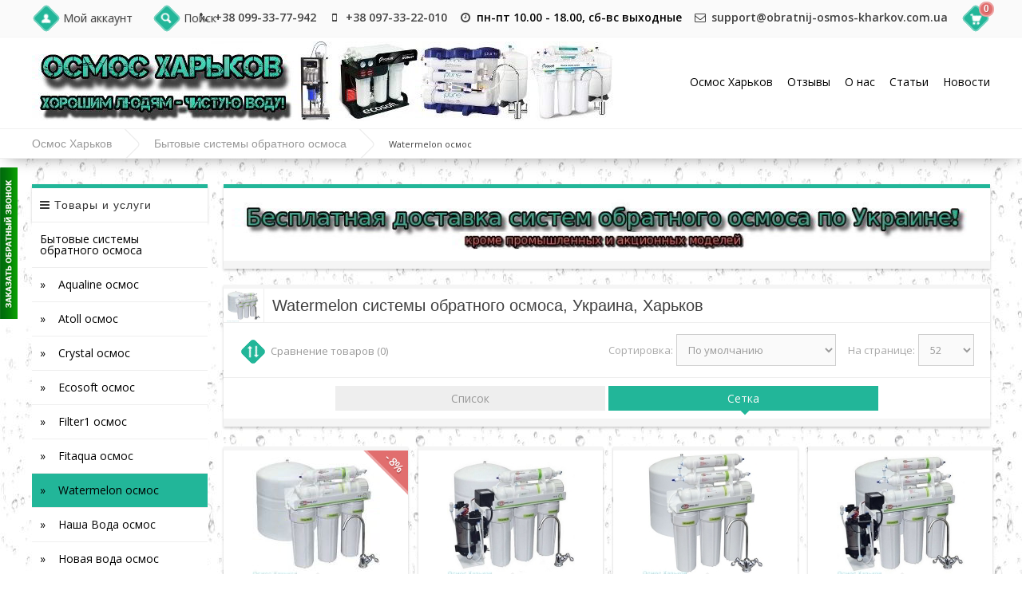

--- FILE ---
content_type: text/html; charset=utf-8
request_url: https://obratnij-osmos-kharkov.com.ua/byitovyie-sistemyi-obratnogo-osmosa/watermelon-osmos/
body_size: 18716
content:
<!DOCTYPE html>

				<html prefix="og: http://ogp.me/ns#" prefix='og: http://ogp.me/ns# fb: http://ogp.me/ns/fb# product: http://ogp.me/ns/product#'
			 dir="ltr" lang="ru">
<head>
<meta charset="UTF-8" />

<meta name="format-detection" content = "telephone=no" />
<meta name="HandheldFriendly" content="True" />
<meta name="MobileOptimized" content="320" />
<meta name="viewport" content="width=device-width, initial-scale=1, minimum-scale=1, maximum-scale=1, user-scalable=no" />

<title>Фильтр обратного осмоса Watermelon</title>
<base href="https://obratnij-osmos-kharkov.com.ua/" />

							

							
<meta name="description" content="Система обратного осмоса Watermelon ✔ от профи с подробной консультацией ✈ Доставка по Украине, установка в Харькове ☎ +38-099-33-77-942" />
<meta name="keywords" content="Watermelon фильтр обратного осмоса" />
<meta d32ata-property_mdp="og:title" content="Фильтр обратного осмоса Watermelon" />
<meta d32ata-property_mdp="og:type" content="website" />
<meta d32ata-property_mdp="og:url" content="https://obratnij-osmos-kharkov.com.ua/byitovyie-sistemyi-obratnogo-osmosa/watermelon-osmos/" />
<meta d32ata-property_mdp="og:image" content="https://obratnij-osmos-kharkov.com.ua/image/cache/data/Products/Watermelon/watermelon-ro-5--160x160.jpg" />
<meta d32ata-property_mdp="og:site_name" content="Осмос Харьков" />
<!-- GoogleFonts -->
<link href='https://fonts.googleapis.com/css?family=Open+Sans:400,300,600,700&subset=latin,cyrillic-ext,latin-ext,cyrillic' rel="stylesheet" type="text/css">
<link href='https://fonts.googleapis.com/css?family=Marck+Script&subset=latin,cyrillic' rel='stylesheet' type='text/css'>
<!-- CSS -->
<link rel="stylesheet" type="text/css" href="catalog/view/theme/default/stylesheet/stylesheet.css" />
<link rel="stylesheet" type="text/css" href="//netdna.bootstrapcdn.com/font-awesome/4.0.3/css/font-awesome.css" />
<link rel="stylesheet" type="text/css" href="catalog/view/javascript/jquery/ui/themes/ui-lightness/jquery-ui-1.8.16.custom.css" />
<link rel="stylesheet" type="text/css" href="catalog/view/javascript/blog/colorbox/css/9/colorbox.css" media="screen" />
<link rel="stylesheet" type="text/css" href="image/seocms.css" media="screen" />
<link rel="stylesheet" type="text/css" href="catalog/view/javascript/wysibb/theme/default/wbbtheme.css" media="screen" />
<link rel="stylesheet" type="text/css" href="catalog/view/javascript/blog/rating/jquery.rating.css" media="screen" />
<link rel="stylesheet" type="text/css" href="catalog/view/theme/default/stylesheet/callme/callme_green.css" media="screen" />
<link rel="stylesheet" type="text/css" href="catalog/view/javascript/jquery/colorbox/colorbox.css" media="screen" />
<!-- JS -->
<script type="text/javascript" src="//ajax.googleapis.com/ajax/libs/jquery/1.10.2/jquery.min.js"></script>
<script type="text/javascript" src="catalog/view/javascript/js/jquery.flexnav.js"></script>
<script type="text/javascript">jQuery(document).ready(function($) {$(".flexnav").flexNav();});</script>
<script type="text/javascript" src="catalog/view/javascript/jquery/jquery-1.7.1.min.js"></script>
<script type="text/javascript" src="catalog/view/javascript/jquery/jquery.flexslider-min.js"></script>
<script type="text/javascript" src="catalog/view/javascript/common.js"></script>
<script type="text/javascript" src="catalog/view/javascript/jquery/ui/jquery-ui-1.8.16.custom.min.js"></script>
<script type="text/javascript" src='catalog/view/javascript/js/jquery.elevatezoom.js'></script>
<script type="text/javascript" src="catalog/view/javascript/js/animation-menu.js"></script>
<script type="text/javascript" src="catalog/view/javascript/js/owl.carousel.js"></script>
<script type="text/javascript" src="catalog/view/javascript/js/jquery.dcjqaccordion.js"></script>
<script type="text/javascript" src="catalog/view/javascript/jquery/jquery.total-storage.min.js"></script>
<script type="text/javascript" src="catalog/view/javascript/blog/colorbox/jquery.colorbox.js"></script>
<script type="text/javascript" src="catalog/view/javascript/blog/colorbox/lang/jquery.colorbox-ru.js"></script>
<script type="text/javascript" src="catalog/view/javascript/blog/blog.color.js"></script>
<script type="text/javascript" src="catalog/view/javascript/wysibb/jquery.wysibb.min.js"></script>
<script type="text/javascript" src="catalog/view/javascript/wysibb/lang/ru.js"></script>
<script type="text/javascript" src="catalog/view/javascript/blog/blog.bbimage.js"></script>
<script type="text/javascript" src="catalog/view/javascript/blog/rating/jquery.rating.js"></script>
<script type="text/javascript" src="catalog/view/javascript/blog/blog.comment.js"></script>
<script type="text/javascript" src="catalog/view/javascript/jquery/jquery.cycle.js"></script>
<script type="text/javascript" src="catalog/view/javascript/jquery/colorbox/jquery.colorbox-min.js"></script>

<!-- html5.js for IE less than 9 -->
<!--[if lt IE 9]>
	<script src="https://html5shim.googlecode.com/svn/trunk/html5.js"></script>
<![endif]-->

<!-- css3-mediaqueries.js for IE less than 9 -->
<!--[if lt IE 9]>
	<script src="https://css3-mediaqueries-js.googlecode.com/svn/trunk/css3-mediaqueries.js"></script>
<![endif]-->

<!--[if IE 7]> 
<link rel="stylesheet" type="text/css" href="catalog/view/theme/default/stylesheet/ie7.css" />
<![endif]-->
<!--[if lt IE 7]>
<link rel="stylesheet" type="text/css" href="catalog/view/theme/default/stylesheet/ie6.css" />
<script type="text/javascript" src="catalog/view/javascript/DD_belatedPNG_0.0.8a-min.js"></script>
<script type="text/javascript">
DD_belatedPNG.fix('#logo img');
</script>
<![endif]-->

<script>
  (function(i,s,o,g,r,a,m){i['GoogleAnalyticsObject']=r;i[r]=i[r]||function(){
  (i[r].q=i[r].q||[]).push(arguments)},i[r].l=1*new Date();a=s.createElement(o),
  m=s.getElementsByTagName(o)[0];a.async=1;a.src=g;m.parentNode.insertBefore(a,m)
  })(window,document,'script','https://www.google-analytics.com/analytics.js','ga');

  ga('create', 'UA-46291658-1', 'auto');
  ga('send', 'pageview');

</script>
<!--User site Yandex.Metrika counter -->
        <script type="text/javascript">   
            (function (d, w, c) {
                (w[c] = w[c] || []).push(function() {

                     try {
                        w.yaCounter23307307 = new Ya.Metrika({id:23307307,
                                webvisor:true,
                                clickmap:true,
                                trackLinks:true,
                                accurateTrackBounce:true});
                    } catch(e) { }
                });

                var n = d.getElementsByTagName("script")[0],
                    s = d.createElement("script"),
                    f = function () { n.parentNode.insertBefore(s, n); };
                s.type = "text/javascript";
                s.async = true;
                s.src = (d.location.protocol == "https:" ? "https:" : "http:") + "//mc.yandex.ru/metrika/watch.js";

                if (w.opera == "[object Opera]") {
                    d.addEventListener("DOMContentLoaded", f, false);
                } else { f(); }
            })(document, window, "yandex_metrika_callbacks");
        </script>
        <!-- /Yandex.Metrika counter -->
        
        <!--User site Yandex.Metrika counter -->
        <noscript><div><img src="http://mc.yandex.ru/watch/23307307" style="position:absolute; left:-9999px;" alt="" /></div></noscript>   
        <!-- /Yandex.Metrika counter -->
<style type="text/css">


#container { max-width: 1200px; }
#top { max-width: 1200px; }
#header { max-width: 1200px; }
.breadcrumb {    max-width: 1200px; }
#footer { max-width: 1200px; }
#social { max-width: 1200px; }
#powered { max-width: 1200px; }
.owl-origin {
    -webkit-perspective: 1200px;
    -moz-perspective : 1200px;
    perspective : 1200px;
}

/****************************************************************/
/***************** AVA STORE RESPONSIVE 1200 ********************/
/****************************************************************/

@media screen and (min-width: 1201px) and (max-width: 5000px) {
        .product-list { margin-left: -10px; }
        .product-list .name { height: 34px; margin-bottom: 3px; overflow: hidden; }
        .product-list > div { display: inline-block; vertical-align: top; width: 573px; margin-left: 10px; }
        #column-left + #content .product-list > div { display: inline-block; vertical-align: top; width: 453px;    margin-left: 10px; }
        #column-right + #content .product-list > div { display: inline-block; vertical-align: top; width: 453px; margin-left: 10px; }
        #column-left + #column-right + #content .product-list > div { display: inline-block; vertical-align: top; width: 700px; margin-left: 10px; }
}

@media screen and (max-width: 1200px) {
        
        #container { max-width: 980px; }
        #header { max-width: 980px; }
        #top { max-width: 980px; }
        #footer { max-width: 980px; }
        #powered { max-width: 980px; }
        .breadcrumb { max-width: 980px; }

        .top-search2 { width: 120px; }
        .top-search2:focus { width: 640px; }
        #top > ul > li { padding-right: 2px; }

        #column-left + #column-right + #content .flex-direction-nav a { top: 20%; }
        #column-left + #content .flex-direction-nav a { top: 30%; }
        #column-right + #content .flex-direction-nav a { top: 30%; }

        #column-left + #column-right + #content .product-compare { width: 100%; text-align: center;    padding: 0px 0px 20px; }
        #column-left + #column-right + #content .category-details .display a { max-width: 220px; }
        
        .product-grid > div { margin: 0px 5px 15px 10px; }
        .product-grid .description { height: 46px; }
        #column-left + #content .product-grid > div { margin: 0px 10px 15px; }
        #column-right + #content .product-grid > div { margin: 0px 10px 15px; }
        #column-left + #column-right + #content .product-grid { margin-right: -22px; }
        #column-left + #column-right + #content .product-grid > div { margin: 0px 22px 15px 10px; }
        
        #column-left + #column-right + #content .product-info .left { float: none; display: block; margin: 0px 0px 30px 110px; }
        #column-left + #column-right + #content .product-info > .left + .right { margin: 0px; }
        
        .category-list ul li { margin-left:6px; width:147px; }
        #column-left + #content .category-list ul li { margin-left:16px; width: 156px;}
        #column-right + #content .category-list ul li {    margin-left:16px; width: 156px;}
        #column-left + #column-right + #content .category-list ul li { margin-left: 7px; width: 150px; }
        
        .product-info .option-image .imagename{ width: 100%; }
        .product-info .option-image tr { width: 100%; }
        
        .box-product > div { margin: 0px 0px 20px 22px; }
        #column-left + #content .box-product > div { margin: 0px 0px 20px 10px; }
        #column-right + #content .box-product > div { margin: 0px 0px 20px 10px; }
        #column-left + #column-right + #content .box-product > div { margin: 0px 0px 20px 46px; }
        
        .box-news { width: 304px; }
        #column-left + #content .box-news { width:342px; }
        #column-right + #content .box-news { width:342px; }
        #column-left + #column-right + #content .box-news { margin: 0px 4px 30px !important;width: 230px; }
		
        .sitemap-info .right { float: none; }
        .sitemap-info .left { float: none; }
}

@media screen and (max-width: 1024px) {
        .product-grid .image::after { bottom: -6px; }
        .product-grid .grid-button { opacity: 1; bottom: 0px; position: relative; }
        .product-grid .image { padding-bottom: 50px; background-color: #EEEEEE; }
        .product-grid .cart { bottom: 10px; left: 60px; }
        .product-grid .cart .button{ 
                -webkit-border-radius: 3px;
                -moz-border-radius: 3px;
                -khtml-border-radius: 3px;
                border-radius: 3px;
                height: 30px; width: 92px;
                background: url('catalog/view/theme/default/image/icon-cart2.png') 50% 50% no-repeat #22B699;
                -webkit-transform: rotate(0deg);
                -moz-transform: rotate(0deg);
                -o-transform: rotate(0deg);
                -ms-transform: rotate(0deg);
                transform: rotate(0deg);
        }
        .product-grid .wishlist { bottom: 10px; left: 10px; }
        .product-grid .wishlist a {
                -webkit-border-radius: 3px;
                -moz-border-radius: 3px;
                -khtml-border-radius: 3px;
                border-radius: 3px;
                height: 30px;
                width: 32px;
                background: url('catalog/view/theme/default/image/icon-wishList2.png') 50% 50% no-repeat #22B699;
                -webkit-transform: rotate(0deg);
                -moz-transform: rotate(0deg);
                -o-transform: rotate(0deg);
                -ms-transform: rotate(0deg);
                transform: rotate(0deg);
        }
        .product-grid .compare { bottom: 10px; left: 170px; }
        .product-grid .compare a {
                -webkit-border-radius: 3px;
                -moz-border-radius: 3px;
                -khtml-border-radius: 3px;
                border-radius: 3px;
                height: 30px;
                width: 32px;
                background: url('catalog/view/theme/default/image/icon-compare2.png') 50% 50% no-repeat #22B699;
                -webkit-transform: rotate(0deg);
                -moz-transform: rotate(0deg);
                -o-transform: rotate(0deg);
                -ms-transform: rotate(0deg);
                transform: rotate(0deg);
        }
}

@media screen and (max-width: 1000px) {
		
		#container { max-width: 740px; }
		#header { max-width: 740px; }
		#top { max-width: 740px; }
		#footer { max-width: 740px; }
		#powered { max-width: 740px; }
		.breadcrumb { max-width: 740px; }
		
		#top > ul > .headinfo .headmobile { display:none; }
		#top > ul > .headinfo .heademail { display:none; }
		.headinfo { font-size: 14px; font-weight: 600; top: 14px;}
		
		.success { left: 28%; }
		.warning { left: 28%; }
		
		/* ADAPTIVE HEADER */
		#menu { display: none; }
		#top .search2 { left: 5px!important; z-index: 10; }
		.top-search2 { width: 110px; }
		.top-search2:focus { width: 400px; }
		.mobile-menu { display: table-cell; vertical-align: middle; width: 100%; text-align: right; }
		.mobile-menu a { font-size: 14px; margin: 4px 2px; }
		.menu-button { display: block; }
		.mobile-category { display: block; }
		/* ADAPTIVE HEADER END */
	
		.flex-direction-nav a { top: 30% !important; }
		
		#column-left + #column-right + #content .product-filter .limit { float: left; margin-left: 0px; }
		.category-details .display a { max-width: 340px; }
		#column-left + #column-right + #content .category-details .display a { max-width: 340px; }
		
		#column-left + #column-right + #content { margin-right: 0px; margin-left: 0px; }
		#column-right + #content { margin-right: 0px; }
		#column-left + #content { margin-left: 0px; }
		#column-left, #column-right { display: none; }
		
		#column-left + #column-right + #content .product-grid {	margin-right: -12px; }
		.product-grid > div { margin: 0px 10px 15px }
		#column-left + #column-right + #content .product-grid > div { margin: 0px 10px 15px; }
		
		#column-left + #column-right + #content .product-info .left { float: left; margin: 0px 15px 0px 0px; }
		#column-left + #column-right + #content .product-info > .left + .right { margin-left: 280px; }
		
		.category-list ul li { margin-left:16px; width:156px; }
		#column-left + #content .category-list ul li { margin-left:16px; width:156px; }
		#column-right + #content .category-list ul li {	margin-left:16px; width:156px; }
		#column-left + #column-right + #content .category-list ul li { margin-left:16px; width:156px; }
		
		.box-product > div { margin: 0px 0px 20px 10px; }
		#column-left + #content .box-product > div { margin: 0px 0px 20px 10px; }
		#column-right + #content .box-product > div { margin: 0px 0px 20px 10px; }
		#column-left + #column-right + #content .box-product > div { margin: 0px 0px 20px 10px; }
		
		#footer .column { display: table-cell; margin: 0px 5px 10px; width: 48%; min-height: 174px }
		
		.box-news { margin: 0 10px 30px!important; width: 338px!important; }
		#column-left + #column-right + #content .box-news { margin: 0 10px 30px!important; width: 338px!important; }
}
		
		
@media screen and (max-width: 760px) {
		
		#container { max-width: 500px; }
		#header { max-width: 540px; }
		#top { max-width: 540px; }
		#footer { max-width: 540px; }
		#powered { max-width: 540px; }
		.breadcrumb { max-width: 540px; }
		
		.headinfo .headworktime { display: none!important; }
		#header #logo img { max-width: 100%; }
		
		#top > ul > li { padding-right: 10px; }
		#top .search2 { display: none; }
		
		.success { left: 18%; }
		.warning { left: 18%; }
		
		#header #logo { display: block; padding-right: 0px; text-align: center; }
		.mobile-search { display: block; }
		.no-search { display: none; }
		#menu ul { text-align: left; }
		#menu { display: none; }
		
		/* ADAPTIVE MENU */
		.small_cat { position: relative; display: none; margin-top: 20px; }
		.mobile-category { display: block; }
		.menu-button { display: block; }
		.mobile-menu { display: block; text-align: center!important; }
		/* ADAPTIVE MENU END */
		
		.checkout-content .left, .checkout-content .right { width: 100%; }
		.login-content .left, .login-content .right { width: 100%; }
		.contact-info .left, .contact-info .right { width: 100%; }
		.sitemap-info .left, .sitemap-info .right { width: 100%; }
		
		.checkout-heading { height: 13px; overflow: hidden; }
		input.large-field, select.large-field { width: 440px; }
		#payment-new td input {width: 200px;}
		#payment-new td select {width: 200px;}
		#shipping-new td input {width: 200px;}
		#shipping-new  td select {width: 200px;}
		.checkout-product td { padding: 2px; }
		
		.flex-direction-nav a { top: 20% !important; }
		
		.jcarousel-skin-opencart .jcarousel-prev-horizontal { top: 28px!important; }
		.jcarousel-skin-opencart .jcarousel-next-horizontal { top: 28px!important; }
		
		.compare-info { overflow-x: scroll; display: block; }
		
		.product-compare { width: 100%; text-align: center;	padding: 0px 0px 20px; }
		.product-filter .limit { float: left; margin-left: 0px; }
		.category-details .display a { max-width: 220px; }
		#column-left + #column-right + #content .category-details .display a { max-width: 220px; }
		
		.product-grid { margin-right: -24px; }
		#column-left + #column-right + #content .product-grid { margin-right: -24px; }
		#column-left + #content .product-grid { margin-right: -24px; }
		#column-right + #content .product-grid { margin-right: -24px; }
		
		.product-grid > div { margin: 0px 24px 15px 10px; }
		#column-left + #column-right + #content .product-grid > div { margin: 0px 24px 15px 10px; }
		#column-left + #content .product-grid > div { margin: 0px 24px 15px 10px; }
		#column-right + #content .product-grid > div { margin: 0px 24px 15px 10px; }
		
		.category-list ul li { margin-left: 16px; width: 138px; }
		#column-left + #content .category-list ul li { margin-left:16px; width: 138px;}
		#column-right + #content .category-list ul li {	margin-left:16px; width: 138px;}
		#column-left + #column-right + #content .category-list ul li { margin-left:16px; width: 138px; }
		
		.product-info .left { float: none; display: block; margin: 0px 0px 30px 110px; }
		.product-info > .left + .right { margin: 0px; }
		#column-left + #column-right + #content .product-info .left { float: none; display: block; margin: 0px 0px 30px 110px; }
		#column-left + #column-right + #content .product-info > .left + .right { margin: 0px; }
		
		.box-product > div { margin: 0px 0px 20px 48px; }
		#column-left + #content .box-product > div { margin: 0px 0px 20px 48px; }
		#column-right + #content .box-product > div { margin: 0px 0px 20px 48px; }
		#column-left + #column-right + #content .box-product > div { margin: 0px 0px 20px 48px; }
		
		.box-news { margin: 0 0 40px 10px!important; width: 224px!important; }
		.newsimage img { width: 100px !important; }
		#column-left + #column-right + #content .box-news { margin: 0 0 40px 10px!important; width: 224px!important; }
		
		#content .content .left { width: 100%; }
 		#content .content .right { width: 100%; }
 		
		/*** account-register ***/
		table.form tr td {display: block;}
		.soglasie { display: table;padding: 20px 5px;font-size: 14px;text-align: center; }
		.soglasie a { font-size: 14px; }
		
		.return-name { width: 100%; margin-bottom: 10px; }
		.return-model { width: 100%; margin-bottom: 10px; }
		.return-quantity { width: 100%; margin-bottom: 10px; }
		.return-reason { width: 100%; margin-bottom: 20px; }
		.return-opened { width: 100%; margin-bottom: 20px; }
		.return-captcha { width: 100%; margin-bottom: 20px; }
}
		
		
@media screen and (max-width: 560px) {
		
		#container { max-width: 450px; }
		#header { max-width: 450px; }
		#top { max-width: 450px; }
		#footer { max-width: 450px; }
		#powered { max-width: 450px; }
		.breadcrumb { max-width: 450px; }
		
		.headinfo { display:inline-block; }
		#top > ul > .headinfo .headphone { display:inline-block; }
		#top > ul > .headinfo .headmobile { display:inline-block; }
		#top > ul > .headinfo .headworktime { display:none; }
		#top > ul > .headinfo .heademail { display:none; }
		
		.success { top: 70px; left: 15%; }
		.warning { top: 70px; left: 15%; }
		
		input.large-field, select.large-field { width: 390px; }
		#payment-new td input {width: 200px;}
		#payment-new td select {width: 200px;}
		#shipping-new td input {width: 200px;}
		#shipping-new  td select {width: 200px;}
		
		.flex-direction-nav a { top: 16% !important;  }

		.jcarousel-skin-opencart .jcarousel-prev-horizontal { top: 22px!important; }
		.jcarousel-skin-opencart .jcarousel-next-horizontal { top: 22px!important; }

		.category-list ul li { margin-left:16px; width: 27%; }
		#column-left + #column-right + #content .category-list ul li { margin-left:16px; width: 27%; }
		#column-left + #content .category-list ul li { margin-left:16px; width: 27%;}
		#column-right + #content .category-list ul li {	margin-left:16px; width: 27%;}
		
		.product-filter .sortb { display: block; }
		.product-filter .limitb { display: block; }
		
		.category-details .display a { max-width: 180px; }
		#column-left + #column-right + #content .category-details .display a { max-width: 180px; }
		
		.product-list .name a { font-size: 12px!important; font-weight: 600!important; }
		
		.product-grid { margin-right: -10px; }
		#column-left + #column-right + #content .product-grid { margin-right: -10px; }
		#column-left + #content .product-grid { margin-right: -10px; }
		#column-right + #content .product-grid { margin-right: -10px; }
		
		.product-grid > div { margin: 0px 0px 15px 10px; width: 198px; }
		#column-left + #column-right + #content .product-grid > div { margin: 0px 0px 15px 10px; width: 198px; }
		#column-left + #content .product-grid > div { margin: 0px 0px 15px 10px; width: 198px; }
		#column-right + #content .product-grid > div { margin: 0px 0px 15px 10px; width: 198px; }
		
		.product-grid .cart { left: 55px; }
		.product-grid .wishlist { left: 10px; }
		.product-grid .compare { left: 160px; }
		
		#top .menu_name  { display: none; }
 		#top .menu_name1 { display: none; }
 		#top .menu_name2 { display: none; }
 		#top .menu_name3 { display: none; }
 		
 		.product-info .left { float: none; display: block; margin: 0px 0px 30px 80px; }
		.product-info > .left + .right { margin: 0px; }
		#column-left + #column-right + #content .product-info .left { float: none; display: block; margin: 0px 0px 30px 80px; }
		#column-left + #column-right + #content .product-info > .left + .right { margin: 0px; }
 		
 		.box-product > div { margin: 0px 0px 20px 28px; }
		#column-left + #content .box-product > div { margin: 0px 0px 20px 28px; }
		#column-right + #content .box-product > div { margin: 0px 0px 20px 28px; }
		#column-left + #column-right + #content .box-product > div { margin: 0px 0px 20px 28px; }

 		.box-news { margin: 0 0 40px 0!important; width: 100%!important;  }
		.newsimage img { width: 100px !important; }
		#column-left + #column-right + #content .box-news { margin: 0 0 40px 0!important; width: 100%!important; }
		.panelcollapsed .description { display: block;line-height: 20px;padding: 0px 10px 0px; }
		.panelcollapsed .image { margin: 0px; width: 100%; }
		.panelcollapsed .image img { margin: 0px; width: 100%; }
		.panelcollapsed h2 { margin-top: 20px; }
 		
		.order_info .order2 { display: none; }
		
		.wishlist-info .model { display: none; }
		
 		#footer .column { display: table-cell; margin: 0px 5px 10px; width: 98%; min-height: 174px }
}
		
		
@media screen and (max-width: 470px) {
		
		#container { max-width: 300px; }
		#header { max-width: 300px; }
		#top { max-width: 300px; }
		#footer { max-width: 300px; }
		#powered { max-width: 300px; }
		.breadcrumb { max-width: 300px; }
		
		.headinfo { display:inline-block; right: 36px; top: 14px; }
		#top > ul > .headinfo .headphone { display:inline-block; }
		#top > ul > .headinfo .headmobile { display:none; }
		#top > ul > .headinfo .headworktime { display:none; }
		#top > ul > .headinfo .heademail { display:none; }
		
		.success { padding: 90px 0px 20px; width: 100%; top: 60px; left: 0%;}
		.warning { padding: 90px 0px 20px; width: 100%; top: 60px; left: 0%;}
		
		.mini-cart-info .name { width: 100px; }
		#top #cart .checkout .button { width: 100%; margin-bottom: 10px; }
		.cart-info thead .image { display: none; }
		.cart-info tbody .image { display: none; }
		.cart-info thead .model { display: none; }
		.cart-info tbody .model { display: none; }
		.cart-info thead .price { display: none; }
		.cart-info tbody .price { display: none; }
		.cart-info tbody .total { width: 70px; }
		#payment-new td input {width: 140px;}
		#payment-new td select {width: 140px;}
		#shipping-new td input {width: 140px;}
		#shipping-new  td select {width: 140px;}

		.buttons .left, .buttons .right { float: none; display: block; }
		.buttons .left .button, .buttons .right .button { width: 100%; margin: 5px 0px; }
		
		.checkout-content .left, .checkout-content .right { width: 100%; }
		.login-content .left, .login-content .right { width: 100%; }
		.contact-info .left, .contact-info .right { width: 100%; }
		.sitemap-info .left, .sitemap-info .right { width: 100%; }
		
		
		.checkout-heading { height: 13px; overflow: hidden; }
		input.large-field, select.large-field { width: 140px; }
		.checkout-product td { padding: 2px; }
		.checkout-product thead .model { display: none; }
		.checkout-product tbody .model { display: none; }
		.checkout-product tr { font-size: 9px; }
		.checkout-product td { font-size: 9px; }
		.checkout-product a { font-size: 9px; }
		.checkout-product > th { font-size: 9px; }
		.checkout-product > textarea { font-size: 9px; }
		
		.flex-direction-nav a { display: none!important; }
		
		#owl-example .item { padding-left: 34px; }
		#owl-example2 .item { padding-left: 34px; }
		#owl-example3 .item { padding-left: 34px; }
		#owl-example4 .item { padding-left: 34px; }
		#owl-example5 .item { padding-left: 34px; }
		#owl-example6 .item { padding-left: 34px; }
		#owl-example7 .item { padding-left: 34px; }
		#owl-example8 .item { padding-left: 34px; }
		#owl-example9 .item { padding-left: 34px; }
		#owl-example10 .item { padding-left: 34px; }
		#owl-example11 .item { padding-left: 34px; }
		
		.nocarousel { display: none }
		
		.category-list ul li { margin-left:16px; width: 40%; }
		#column-left + #content .category-list ul li { margin-left:16px; width: 40%;}
		#column-right + #content .category-list ul li {	margin-left:16px; width: 40%;}
		#column-left + #column-right + #content .category-list ul li { margin-left:16px; width: 40%; }
		
		.product-filter .sortb { display: block; }
		.product-filter .sort select { width: 160px; }
		.product-filter .limitb { display: block; }
		.product-filter .limit select { width: 80px; }
		
		.category-details .display a { max-width: 120px; }
		#column-left + #column-right + #content .category-details .display a { max-width: 120px; }
		
		.product-grid { margin-right: -10px; text-align: center; }
		#column-left + #column-right + #content .product-grid { margin-right: -10px; text-align: center;  }
		#column-left + #content .product-grid { margin-right: -10px; text-align: center;  }
		#column-right + #content .product-grid { margin-right: -10px; text-align: center; }
		
		.product-grid > div { margin: 0px 0px 15px; width: 211px; }
		#column-left + #column-right + #content .product-grid > div { margin: 0px 0px 15px; width: 211px; }
		#column-left + #content .product-grid > div { margin: 0px 0px 15px; width: 211px; }
		#column-right + #content .product-grid > div { margin: 0px 0px 15px; width: 211px; }
		.product-grid .cart { left: 60px; }
		.product-grid .wishlist { left: 10px; }
		.product-grid .compare { left: 170px; }
		
		.product-list .right { float: right; margin-left: 0px; padding-left: 0px; }
		.product-list .left .image { float: none; }
		
		#top .menu_name  { display: none; }
 		#top .menu_name1 { display: none; }
 		#top .menu_name2 { display: none; }
 		#top .menu_name3 { display: none; }
 		
 		#header #logo { padding-right: 10px; }
 		
 		.product-info .image .sale { right: -6px; }
 		.product-info .infoleft { display: block; }
 		.product-info .wishlist .w1 { display: none; }
 		.product-info .wishlist .w2 { display: none; }
 		.product-info .compare .c1 { display: none; }
 		.product-info .compare .c2 { display: none; }
 		.product-info .cart-inside { width: 250px; }
 		.product-info .left { float: none; display: block; margin: 0px 0px 30px 5px; }
		.product-info > .left + .right { margin: 0px; }
		#column-left + #column-right + #content .product-info .left { float: none; display: block; margin: 0px 0px 30px 5px; }
		#column-left + #column-right + #content .product-info > .left + .right { margin: 0px; }
		.product-info .inforight { border-top: 1px solid #EEEEEE; display: block; margin-top: 10px; padding: 10px 0px 0px 65px; width: 185px; }
 		
 		.product-info .option-image img { width: 50px!important; }
 		
 		.box-product > div { margin: 0px 0px 20px 10px; width: 114px; }
		#column-left + #content .box-product > div { margin: 0px 0px 20px 10px; width: 114px; }
		#column-right + #content .box-product > div { margin: 0px 0px 20px 10px; width: 114px; }
		#column-left + #column-right + #content .box-product > div { margin: 0px 0px 20px 10px; width: 114px; }
 		
 		.powered_oplata { text-align: center; float: none; }
		.powered_oplata a img { width: 46px; }
 		
		.order_info td { padding: 1px!important; font-size: 10px!important; }
		
		.scrollup{ display: none!important; }
		
		ul { padding-left: 10px; }
		
		.wishlist-info .model { display: none; }
		.wishlist-info .stock { display: none; }
		.wishlist-info .image { display: none; }
		.wishlist-info td { padding: 7px 2px; }
		
		.order-list .order-content div { margin-bottom: 10px; text-align: left; width: 100%; }
		
		input[type="text"], input[type="password"], select, textarea { width: 100%; }
		
		.manufacturer-list ul { width: 100%; }
		
 		#footer .column { display: table-cell; margin: 0px 5px 10px; width: 98%; min-height: 174px }
}
		
		
img {
    	max-width: 100%;
    	height: auto;
    	width: auto\9; /* ie8 */
}
.video embed,
.video object,
.video iframe {
    	width: 100%;
    	height: auto;
}
/****************************************************************/
/****************** AVA STORE RESPONSIVE END ********************/
/****************************************************************/


.product-info .cart .button{
    padding: 0px 10px 0px 30px;
    margin: 0px 10px 10px;
    -webkit-border-radius: 5px;
    -moz-border-radius: 5px;
    -khtml-border-radius: 5px;
    border-radius: 5px;
    height: 38px;
    background: url('catalog/view/theme/default/image/icon-cart2.png') 10px 50% no-repeat #22B699;
    -moz-box-shadow:inset 0 0 0 2px rgba(255, 255, 255, 0.35);
    -webkit-box-shadow:inset 0 0 0 2px rgba(255, 255, 255, 0.35);
    box-shadow:inset 0 0 0 2px rgba(255, 255, 255, 0.35);
    color: #fff;
    text-decoration: none;
    font-size: 14px;
    line-height: 38px;
    font-weight: 400;
}
.product-info .cartbutton {
    display: inline-block;
}
.product-info .cartbutton a {
    padding: 0px;
    margin: 0px 0px 10px;
    height: 38px;
    display: inline-block;
    font-size: 14px;
    line-height: 38px;
}
.product-info .wishlist .w3 {
    padding: 0px 10px 0px 30px;
    margin: 0px 0px 10px;
    -webkit-border-radius: 5px;
    -moz-border-radius: 5px;
    -khtml-border-radius: 5px;
    border-radius: 5px;
    height: 38px;
    background: url('catalog/view/theme/default/image/icon-wishList2.png') 8px 50% no-repeat #22B699;
    display: inline-block;
    -moz-box-shadow:inset 0 0 0 2px rgba(255, 255, 255, 0.35);
    -webkit-box-shadow:inset 0 0 0 2px rgba(255, 255, 255, 0.35);
    box-shadow:inset 0 0 0 2px rgba(255, 255, 255, 0.35);
    color: #fff;
    text-decoration: none;
    font-size: 14px;
    line-height: 38px;
}
.product-info .compare .c3 {
    padding: 0 10px 0 30px;
    margin: 0px 0px 10px;
    -webkit-border-radius: 5px;
    -moz-border-radius: 5px;
    -khtml-border-radius: 5px;
    border-radius: 5px;
    height: 38px;
    background: url('catalog/view/theme/default/image/icon-compare2.png') 8px 50% no-repeat #22B699;
    display: inline-block;
    -moz-box-shadow:inset 0 0 0 2px rgba(255, 255, 255, 0.35);
    -webkit-box-shadow:inset 0 0 0 2px rgba(255, 255, 255, 0.35);
    box-shadow:inset 0 0 0 2px rgba(255, 255, 255, 0.35);
    color: #fff;
    text-decoration: none;
    font-size: 14px;
    line-height: 38px;
}

#container-100 {
 
background-image: url('catalog/view/theme/default/image/background/bg20.jpg');

background-repeat: repeat;
background-position: left top;
background-attachment: fixed;
}
a, a:visited, a b {color:#22B699;}
#retinaicon{background:#22B699;}
#top #cart .heading {background-color:#22B699;}
#top #cart .content {border-top: 3px solid #22B699;}
#top #cart .content:before {border-bottom: 8px solid #22B699;}
#menu > ul > li > a > span {background-color: #22B699;}
#menu > ul > li:hover a {color: #22B699;}
#menu > ul > li > a:hover {color: #22B699;}
#menu > ul > li > a.active {border-bottom: 1px solid #22B699; color: #22B699;}
#menu > ul > li > a.active:hover {color: #22B699;}
#menu > ul > li > div {border-top: 3px solid #22B699;}
#menu > ul > li > div > ul > li > a:hover {color:#22B699!important;}
#menu > ul > li.active a {border-bottom: 1px solid #22B699;	color: #22B699;}
.top-search2:focus { border: 1px solid #22B699!important; }
.top-mobile-search:focus { border: 1px solid #22B699!important; }
.pagination .links b {border: 3px solid #22B699;}
a.button, input.button {background-color: #22B699;}
input.button {background-color: #22B699;}
.htabs a.selected {border-top: 5px solid #22B699;}
.box .box-heading {border-top: 5px solid #22B699;}
.abc-a b {color: #22B699;}
.abc-a b:hover { background-color: #22B699;}
ul.accordion > li > a.active {background-color: #22B699;}
ul.accordion > li ul > li > a {color: #22B699;}
ul.box-category > li > a.active {background-color: #22B699;}
ul.box-category > li ul:before {background-color: #22B699;}
ul.box-category > li ul > li > a{color: #22B699;}
#sample-menu-1 li.active {background-color: #22B699!important; }
ul.box-category-openchild > li > a.active { background-color: #22B699!important; }
ul.box-category-openchild > li ul > li > a { color: #22B699!important; }
ul.box-category-openchild > li > a.active + ul:before { background-color: #22B699!important; }
ul.box-category-openchild > li > a.active + ul:after{ background-color: #22B699!important; }
.box-accordeon ul li .down {background-color: #22B699;}
.box-accordeon > ul > li > a.active {background-color: #22B699;}
.box-accordeon > ul > li ul li a {color: #22B699;}
.box-accordeon > ul > li ul > li > ul li a {color: #22B699;}
.box-accordeon > ul > li ul > li > ul li > ul li a {color: #22B699;}
.category-list ul li:hover span {color: #22B699; border-top: 1px solid #22B699;}
.category-list ul li:hover span:before{background-color: #22B699;}
.category-details .display .select {background-color: #22B699;}
.category-details .display .select:after {background-color: #22B699;}
.product-compare .icon-compare {background-color: #22B699;}
.product-compare:hover a {color: #22B699;}
.product-list .cart .button {background-color: #22B699;}
.product-list .wishlist a {background-color: #22B699;}
.product-list .compare a {background-color: #22B699;}
.product-grid .cart .button{background-color: #22B699;}
.product-grid .wishlist a {background-color: #22B699;}
.product-grid .compare a {background-color: #22B699;}
.product-info .description span {color: #22B699;}
.product-info .cart .button {background-color: #22B699;}
.product-info .wishlist .w3 {background-color: #22B699;}
.product-info .compare .c3 {background-color: #22B699;}
.step{background-color: #22B699;}
.step:before{background-color: #22B699;}
.contact-info i {background-color: #22B699;}
.sitemap-info ul li a {border: 1px solid #22B699; color: #22B699;}
.sitemap-info ul li ul li a {background-color: #22B699;}
.sitemap-info ul li ul li:first-child:before {border-bottom: 8px solid #22B699;}
#footer .column i {background-color: #22B699;}
#social a i:hover {color: #22B699;}
#social a .myworld:hover {background-color: #22B699;}
#social a .odnoklassniki:hover {background-color: #22B699;}
.banner div {border-top: 5px solid #22B699;}
#top > ul > div li:hover i {background-color: #22B699;}
.menu_head {background-color: #22B699;}
.menu_head1{background-color: #22B699;}
.menu_head2{background-color: #22B699;}
.menu_head3{background-color: #22B699;}
.menu_body {border-top: 3px solid #22B699;}
.menu_body:before {background-color: #22B699;}
.menu_body1 {border-top: 3px solid #22B699;}
.menu_body1:before {background-color: #22B699;}
.menu_body2 {border-top: 3px solid #22B699;}
.menu_body2:before {background-color: #22B699;}
.menu_body3 {border-top: 3px solid #22B699;}
.menu_body3:before {background-color: #22B699;}
.owl-theme .owl-controls .owl-buttons div {color: #22B699;}
.owl-theme .owl-controls .owl-buttons div:hover {color: #22B699;}
.owl-theme .owl-controls .owl-page span {background: #22B699;}
#column-right .item:hover .info .name a {color: #22B699;}    
#column-left .item:hover .info .name a {color: #22B699;}
.slideshow {border-top: 5px solid #22B699;}
.jcarousel-skin-opencart .jcarousel-next-horizontal {background-color: #22B699;}
.jcarousel-skin-opencart .jcarousel-prev-horizontal {background-color: #22B699;}

.breadcrumb-100 { box-shadow: 0px 7px 20px -10px rgba(0, 0, 0, 0.506); }
.footer-100 { box-shadow: 0px 7px 20px 3px rgba(0, 0, 0, 0.506) }

.product-grid .description {
	display: block;
}

	.item .name a {max-height: 34px;min-height: 34px;overflow: hidden;}
	#column-left .item .name a {max-height: 34px;min-height: 12px;overflow: hidden;}
	#column-right .item .name a {max-height: 34px;min-height: 12px;overflow: hidden;}


 
</style>
<style id='out-of-stock' type='text/css'><!--
.grey { background: url("catalog/view/theme/default/image/notfon.png") 10% 50% no-repeat #909090!important; }
.cart-inside .grey { background: url('catalog/view/theme/default/image/icon-info.png') 50% 50% no-repeat #909090!important; }
.cart-inside .cartbutton .grey { background: url('catalog/view/theme/default/image/logged_close1.png') 8% 48% no-repeat #909090!important; }
.product-list .grey { background: url('catalog/view/theme/default/image/icon-info.png') 50% 50% no-repeat #909090!important; }
.product-grid .grey { background: url('catalog/view/theme/default/image/icon-info.png') 50% 50% no-repeat #909090!important; }

--></style>
</head>



<body>
<div class="header-100">
<div class="top-100"><div id="top">
<ul>
<li>
<p><a class="menu_head"></a><a class="menu_name">Мой аккаунт</a></p>
<div class="myaccount">
<ul class="menu_body">
<li class="li_menu_account">
        <a href="https://obratnij-osmos-kharkov.com.ua/login/" class="enter">Войти</a> | <a href="https://obratnij-osmos-kharkov.com.ua/create-account/" class="registr">Зарегистрироваться</a>    </li>
<li class="li_menu"><a href="https://obratnij-osmos-kharkov.com.ua/"><i class="fa fa-home"></i>Осмос Харьков</a></li>
<li class="li_menu"><a href="https://obratnij-osmos-kharkov.com.ua/wishlist/" id="wishlist-total"><i class="fa fa-star"></i>Закладки (0)</a></li>
<li class="li_menu"><a href="https://obratnij-osmos-kharkov.com.ua/compare-products/" id="compare-total"><i class="fa fa-exchange"></i>Сравнение (0)</a></li>
<li class="li_menu"><a href="https://obratnij-osmos-kharkov.com.ua/shopping-cart/"><i class="fa fa-shopping-cart"></i>Корзина покупок</a></li>
<li class="li_menu"><a href="https://obratnij-osmos-kharkov.com.ua/checkout/"><i class="fa fa-share"></i>Оформление заказа</a></li>
<li class="li_menu"><a href="https://obratnij-osmos-kharkov.com.ua/contact-us/"><i class="fa fa-map-marker"></i>Контакты</a></li>
</ul>
</div>
</li>


<li></li>


<li class="no-search">
<p><a class="menu_head1"></a><a class="menu_name1">Поиск</a></p>
<div id="header" style="margin:0px;min-height:0px;padding:0px;position:absolute;z-index:6;left:0px;top:0px;">
 <div class="search">
  <ul class="menu_body1">
	<li style="margin:0px; padding:0px; list-style:none; position:relative;">
	<div class="button-search"><i class="fa fa-search"></i></div>
	<input class="top-search" type="text" name="search" placeholder="Поиск" value="" />
	</li>
  </ul>
 </div>
</div>
</li>



<div class="headinfo">
<li class="headphone"><i title="Phone" class="fa fa-phone"></i><a href="tel:+38 099-33-77-942">+38 099-33-77-942</a></li>

<li class="headmobile"><i title="Mobile" class="fa fa-mobile"></i><a href="tel:+38 097-33-22-010">+38 097-33-22-010</a></li>

<li class="headworktime"><i title="Work Time" class="fa fa-clock-o"></i>пн-пт 10.00 - 18.00, сб-вс выходные</li>

<li class="heademail"><i title="Email" class="fa fa-envelope-o"></i><a href="mailto:support@obratnij-osmos-kharkov.com.ua">support@obratnij-osmos-kharkov.com.ua</a></li>
</div>
</ul>

<div id="cart">
  <span id="cart-total">0</span>
  <div class="heading">
    <a title="Корзина покупок"></a></div>
  <div class="content">
        <div class="empty">В корзине пусто!<br /><br /><a class="button" id="close_cart"><i class="fa fa-times"></i> Закрыть</a></div>
      </div>
</div>

<!-- "Close" button mobile devices fix -->
<script type="text/javascript">
    $(function() {
        $('#close_cart').live('click', function (event) {
            event.preventDefault();
            $('#cart').removeClass('active');
        });
    });
</script>
</div></div>


<div id="header">

    <div id="logo">
    <a href="https://obratnij-osmos-kharkov.com.ua/"><img src="https://obratnij-osmos-kharkov.com.ua/image/data/1/osmos-kharkov-logo-big-new7.jpg" title="Осмос Харьков" alt="Осмос Харьков" /></a>
    </div>
  


<div id="menu">

<ul>
                        <li><a href="https://obratnij-osmos-kharkov.com.ua">Осмос Харьков</a></li>
                                    <li><a href="https://obratnij-osmos-kharkov.com.ua/testimonials">Отзывы</a></li>
                                    <li><a href="https://obratnij-osmos-kharkov.com.ua/about_us.html">О нас</a></li>
                                    <li><a href="https://obratnij-osmos-kharkov.com.ua/articles">Статьи</a></li>
                                    <li><a href="https://obratnij-osmos-kharkov.com.ua/all-news">Новости</a></li>
                                                                                                                                                                                                
<script type="text/javascript"><!-- 
$('div#menu li').each(function () {if (this.getElementsByTagName("a")[0].href == location.href) this.className = "active";});
//--></script>

</ul>

</div>

<div class="mobile-menu">
  	                <a href="https://obratnij-osmos-kharkov.com.ua">Осмос Харьков</a>                        <a href="https://obratnij-osmos-kharkov.com.ua/testimonials">Отзывы</a>                        <a href="https://obratnij-osmos-kharkov.com.ua/about_us.html">О нас</a>                        <a href="https://obratnij-osmos-kharkov.com.ua/articles">Статьи</a>                        <a href="https://obratnij-osmos-kharkov.com.ua/all-news">Новости</a>                                                                                                                                                                                    </div>

<div class="mobile-search">
 <div id="header" style="margin:0px;min-height:0px;padding:0px;position:relative;z-index:6;left:0px;top:0px;">
   <div class="button-search"><i class="fa fa-search"></i></div>
   <input class="top-mobile-search" type="text" name="search" placeholder="Поиск" value="" />
 </div>
</div>



<div class="menu-button"><i class="fa fa-bars"></i> Товары и услуги</div>
        <nav class="mobile-category">
          <ul data-breakpoint="2000" class="flexnav">
    <li><a href="https://obratnij-osmos-kharkov.com.ua/">Осмос Харьков</a></li>
        <li>	<a href="https://obratnij-osmos-kharkov.com.ua/byitovyie-sistemyi-obratnogo-osmosa/" class="active">Бытовые системы обратного осмоса<span></span></a>
	            
            
                <ul>
                                        <li><a href="https://obratnij-osmos-kharkov.com.ua/byitovyie-sistemyi-obratnogo-osmosa/aqualine-osmos/">Aqualine осмос</a></li>
                                        <li><a href="https://obratnij-osmos-kharkov.com.ua/byitovyie-sistemyi-obratnogo-osmosa/atoll-osmos/">Atoll осмос</a></li>
                                        <li><a href="https://obratnij-osmos-kharkov.com.ua/byitovyie-sistemyi-obratnogo-osmosa/crystal-osmos/">Crystal осмос</a></li>
                                        <li><a href="https://obratnij-osmos-kharkov.com.ua/byitovyie-sistemyi-obratnogo-osmosa/ecosoft-osmos/">Ecosoft осмос</a></li>
                                        <li><a href="https://obratnij-osmos-kharkov.com.ua/byitovyie-sistemyi-obratnogo-osmosa/filter1-osmos/">Filter1 осмос</a></li>
                                        <li><a href="https://obratnij-osmos-kharkov.com.ua/byitovyie-sistemyi-obratnogo-osmosa/fitaqua-osmos/">Fitaqua осмос</a></li>
                                        <li><a href="https://obratnij-osmos-kharkov.com.ua/byitovyie-sistemyi-obratnogo-osmosa/watermelon-osmos/">Watermelon осмос</a></li>
                                        <li><a href="https://obratnij-osmos-kharkov.com.ua/byitovyie-sistemyi-obratnogo-osmosa/nasha-voda-osmos/">Наша Вода осмос</a></li>
                                        <li><a href="https://obratnij-osmos-kharkov.com.ua/byitovyie-sistemyi-obratnogo-osmosa/novaya-voda-osmos/">Новая вода осмос</a></li>
                            </ul>
              
          </li>
        <li>	<a href="https://obratnij-osmos-kharkov.com.ua/promyishlennyie-sistemyi-obratnogo-osmosa/">Высокопроизводительные системы обратного осмоса<span></span></a>
	            
            
                <ul>
                                        <li><a href="https://obratnij-osmos-kharkov.com.ua/promyishlennyie-sistemyi-obratnogo-osmosa/ecosoft-promyishlennyie-sistemyi-obratnogo-osmosa/">Ecosoft высокопроизводительные системы обратного осмоса</a></li>
                            </ul>
              
          </li>
        <li>	<a href="https://obratnij-osmos-kharkov.com.ua/nasosyi-povyisheniya-davleniya-pompyi-dlya-osmosa-i-komplektuyuschie/">Насосы повышения давления (помпы для осмоса) и комплектующие<span></span></a>
	            
            
                <ul>
                                        <li><a href="https://obratnij-osmos-kharkov.com.ua/nasosyi-povyisheniya-davleniya-pompyi-dlya-osmosa-i-komplektuyuschie/pompa-dlya-osmosa-v-sbore-komplekt-povyisheniya-davleniya/">Помпы для осмоса в сборе (помповые комплекты)</a></li>
                                        <li><a href="https://obratnij-osmos-kharkov.com.ua/nasosyi-povyisheniya-davleniya-pompyi-dlya-osmosa-i-komplektuyuschie/pompa-dlya-komplekta-povyisheniya-davleniya/">Помпы для комплектов повышения давления</a></li>
                                        <li><a href="https://obratnij-osmos-kharkov.com.ua/nasosyi-povyisheniya-davleniya-pompyi-dlya-osmosa-i-komplektuyuschie/bloki-pitaniya-dlya-nasosov-povyisheniya-davleniya-diaphragm-pump/">Блоки питания для насосов повышения давления (diaphragm pump)</a></li>
                                        <li><a href="https://obratnij-osmos-kharkov.com.ua/nasosyi-povyisheniya-davleniya-pompyi-dlya-osmosa-i-komplektuyuschie/datchiki-solenoidyi-kontrolleryi-dlya-pomp-obratnogo-osmosa/">Датчики, соленоиды, контроллеры для помп обратного осмоса</a></li>
                                        <li><a href="https://obratnij-osmos-kharkov.com.ua/nasosyi-povyisheniya-davleniya-pompyi-dlya-osmosa-i-komplektuyuschie/diafragmyi-bloki-klapanov-golovki-ekstsentriki-konusyi/">Диафрагмы, блоки клапанов, головки, эксцентрики, конусы</a></li>
                            </ul>
              
          </li>
        <li>	<a href="https://obratnij-osmos-kharkov.com.ua/membranyi-dlya-sistem-obratnogo-osmosa/">Мембраны для систем обратного осмоса<span></span></a>
	            
            
                <ul>
                                        <li><a href="https://obratnij-osmos-kharkov.com.ua/membranyi-dlya-sistem-obratnogo-osmosa/aquafilter-membranyi/">Aquafilter мембраны</a></li>
                                        <li><a href="https://obratnij-osmos-kharkov.com.ua/membranyi-dlya-sistem-obratnogo-osmosa/aqualine-membranyi/">Aqualine мембраны</a></li>
                                        <li><a href="https://obratnij-osmos-kharkov.com.ua/membranyi-dlya-sistem-obratnogo-osmosa/csm-membranyi/">CSM мембраны</a></li>
                                        <li><a href="https://obratnij-osmos-kharkov.com.ua/membranyi-dlya-sistem-obratnogo-osmosa/filmtec-membranyi/">Dow Filmtec мембраны</a></li>
                                        <li><a href="https://obratnij-osmos-kharkov.com.ua/membranyi-dlya-sistem-obratnogo-osmosa/fcs-membranyi/">FCS мембраны</a></li>
                                        <li><a href="https://obratnij-osmos-kharkov.com.ua/membranyi-dlya-sistem-obratnogo-osmosa/microfilter-membranyi/">Microfilter мембраны</a></li>
                                        <li><a href="https://obratnij-osmos-kharkov.com.ua/membranyi-dlya-sistem-obratnogo-osmosa/vontron-membranyi/">Vontron мембраны</a></li>
                            </ul>
              
          </li>
        <li>	<a href="https://obratnij-osmos-kharkov.com.ua/kartridzhi-smennyie-moduli/">Картриджи обратного осмоса (сменные модули)<span></span></a>
	            
            
                <ul>
                                        <li><a href="https://obratnij-osmos-kharkov.com.ua/kartridzhi-smennyie-moduli/atoll-kartridzhi/">Atoll картриджи</a></li>
                                        <li><a href="https://obratnij-osmos-kharkov.com.ua/kartridzhi-smennyie-moduli/crystal-kartridzhi/">Crystal картриджи</a></li>
                                        <li><a href="https://obratnij-osmos-kharkov.com.ua/kartridzhi-smennyie-moduli/ecosoft-kartridzhi/">Ecosoft картриджи</a></li>
                                        <li><a href="https://obratnij-osmos-kharkov.com.ua/kartridzhi-smennyie-moduli/filter1-kartridzhi/">Filter1 картриджи</a></li>
                                        <li><a href="https://obratnij-osmos-kharkov.com.ua/kartridzhi-smennyie-moduli/h2o-kartridzhi/">H2O systems картриджи</a></li>
                                        <li><a href="https://obratnij-osmos-kharkov.com.ua/kartridzhi-smennyie-moduli/pentek-kartridzhi/">Pentek картриджи</a></li>
                                        <li><a href="https://obratnij-osmos-kharkov.com.ua/kartridzhi-smennyie-moduli/watermelon-kartridzhi/">Watermelon картриджи</a></li>
                                        <li><a href="https://obratnij-osmos-kharkov.com.ua/kartridzhi-smennyie-moduli/nasha-voda-kartridzhi/">Наша Вода картриджи</a></li>
                                        <li><a href="https://obratnij-osmos-kharkov.com.ua/kartridzhi-smennyie-moduli/novaya-voda-kartridzhi/">Новая вода картриджи</a></li>
                            </ul>
              
          </li>
        <li>	<a href="https://obratnij-osmos-kharkov.com.ua/lineynyie-kartridzhi-postfiltryi-i-mineralizatoryi/">Линейные картриджи (постфильтры и минерализаторы)<span></span></a>
	            
            
                <ul>
                                        <li><a href="https://obratnij-osmos-kharkov.com.ua/lineynyie-kartridzhi-postfiltryi-i-mineralizatoryi/aquafilter-postfiltryi-i-mineralizatoryi-lineynyi-kartridzhi/">Aquafilter постфильтры и минерализаторы, линейные картриджи</a></li>
                                        <li><a href="https://obratnij-osmos-kharkov.com.ua/lineynyie-kartridzhi-postfiltryi-i-mineralizatoryi/atoll-postfiltryi-i-mineralizatoryi/">Atoll постфильтры и минерализаторы</a></li>
                                        <li><a href="https://obratnij-osmos-kharkov.com.ua/lineynyie-kartridzhi-postfiltryi-i-mineralizatoryi/crystal-postfiltryi-i-mineralizatoryi/">Crystal постфильтры и минерализаторы</a></li>
                                        <li><a href="https://obratnij-osmos-kharkov.com.ua/lineynyie-kartridzhi-postfiltryi-i-mineralizatoryi/ecosoft-postfiltryi-i-mineralizatoryi/">Ecosoft постфильтры и минерализаторы</a></li>
                                        <li><a href="https://obratnij-osmos-kharkov.com.ua/lineynyie-kartridzhi-postfiltryi-i-mineralizatoryi/filter1-postfiltryi-i-mineralizatoryi/">Filter1 постфильтры и минерализаторы</a></li>
                                        <li><a href="https://obratnij-osmos-kharkov.com.ua/lineynyie-kartridzhi-postfiltryi-i-mineralizatoryi/watermelon-postfiltryi-i-mineralizatoryi/">Watermelon постфильтры и минерализаторы</a></li>
                                        <li><a href="https://obratnij-osmos-kharkov.com.ua/lineynyie-kartridzhi-postfiltryi-i-mineralizatoryi/nasha-voda-postfiltryi-i-mineralizatoryi/">Наша вода постфильтры и минерализаторы</a></li>
                                        <li><a href="https://obratnij-osmos-kharkov.com.ua/lineynyie-kartridzhi-postfiltryi-i-mineralizatoryi/novaya-voda-postfiltryi-i-mineralizatoryi/">Новая вода постфильтры, минерализаторы, биокерамика</a></li>
                            </ul>
              
          </li>
        <li>	<a href="https://obratnij-osmos-kharkov.com.ua/komplektuyuschie-i-fiting-k-sistemam-obratnogo-osmosa/">Комплектующие и фитинг к системам обратного осмоса<span></span></a>
	            
            
                <ul>
                                        <li><a href="https://obratnij-osmos-kharkov.com.ua/komplektuyuschie-i-fiting-k-sistemam-obratnogo-osmosa/fiting-perehodniki-soedineniya-klapana-furnitura/">Фитинг, переходники, соединения, клапана, фурнитура</a></li>
                                        <li><a href="https://obratnij-osmos-kharkov.com.ua/komplektuyuschie-i-fiting-k-sistemam-obratnogo-osmosa/pitevyie-kranyi/">Питьевые краны</a></li>
                                        <li><a href="https://obratnij-osmos-kharkov.com.ua/komplektuyuschie-i-fiting-k-sistemam-obratnogo-osmosa/klyuchi-i-krepleniya/">Ключи и крепления</a></li>
                                        <li><a href="https://obratnij-osmos-kharkov.com.ua/komplektuyuschie-i-fiting-k-sistemam-obratnogo-osmosa/nakopitelnyie-baki/">Накопительные баки</a></li>
                                        <li><a href="https://obratnij-osmos-kharkov.com.ua/komplektuyuschie-i-fiting-k-sistemam-obratnogo-osmosa/tds-metryi-i-ph-metryi/">TDS - метры и PH - метры</a></li>
                            </ul>
              
          </li>
        <li>	<a href="https://obratnij-osmos-kharkov.com.ua/pitevyie-sistemyi-pod-moyku/">Питьевые тройные системы под мойку<span></span></a>
	            
            
                <ul>
                                        <li><a href="https://obratnij-osmos-kharkov.com.ua/pitevyie-sistemyi-pod-moyku/filter1-pitevyie-sistemyi/">Filter1 питьевые системы</a></li>
                            </ul>
                <ul>
                                        <li><a href="https://obratnij-osmos-kharkov.com.ua/pitevyie-sistemyi-pod-moyku/watermelon-pitevyie-sistemyi/">Watermelon питьевые системы</a></li>
                            </ul>
                <ul>
                                        <li><a href="https://obratnij-osmos-kharkov.com.ua/pitevyie-sistemyi-pod-moyku/novaya-voda-pitevyie-sistemyi/">Новая вода питьевые системы</a></li>
                            </ul>
              
          </li>
        <li>	<a href="https://obratnij-osmos-kharkov.com.ua/ustanovka-obsluzhivanie-remont-servis-sistem-obratnogo-osmosa/">Установка, обслуживание, ремонт, сервис систем обратного осмоса</a>
	            
          </li>
                
          </ul>
        </nav>

</div>

</div>

<div id="container-100">
<div id="container">
<div id="notification"></div>

<script type="text/javascript">
	$(document).ready(function() {
		if($(window).width()<=750) {
			//confirm("wow!");
			$('#header input').attr('name','search2');
			$('.mobile-search #header input').attr('name','search');
		} else {
			$('#header input').attr('name','search');
		}
	});
</script>

 <div class="breadcrumb-100">
  <div class="breadcrumb">
      				<i><span></span></i><a href="https://obratnij-osmos-kharkov.com.ua/">Осмос Харьков</a>
       				<i><span> &raquo; </span></i><a href="https://obratnij-osmos-kharkov.com.ua/byitovyie-sistemyi-obratnogo-osmosa/">Бытовые системы обратного осмоса</a>
       		       <i><span> &raquo; </span></i>Watermelon осмос  </div>
 </div>

<div id="column-left">
    <link rel="stylesheet" type="text/css" media="screen" href="https://obratnij-osmos-kharkov.com.ua//catalog/view/javascript/jquery/superfish/css/superfish.css" /> 
<link rel="stylesheet" type="text/css" media="screen" href="https://obratnij-osmos-kharkov.com.ua//catalog/view/javascript/jquery/superfish/css/superfish-vertical.css" /> 
<script type="text/javascript" src="https://obratnij-osmos-kharkov.com.ua//catalog/view/javascript/jquery/superfish/js/hoverIntent.js"></script> 
<script type="text/javascript" src="https://obratnij-osmos-kharkov.com.ua//catalog/view/javascript/jquery/superfish/js/superfish.js"></script> 
<script type="text/javascript"> 
	$(document).ready(function(){ 
		$("ul.sf-menu").superfish();
	}); 
</script>
<div class="box">
  <div class="box-heading"><i class="fa fa-bars"></i> Товары и услуги</div>
  <div class="middle" style='padding:0;margin:0;height:auto;'>
  
	<div class="sf-vertical" style='padding:0;margin:0;'>
		<ul id="sample-menu-1" class="sf-menu" style='padding:0;margin:0;width:100%'>
			<li><a href="https://obratnij-osmos-kharkov.com.ua/byitovyie-sistemyi-obratnogo-osmosa/"><b>Бытовые системы обратного осмоса</b></a><li><a href="https://obratnij-osmos-kharkov.com.ua/byitovyie-sistemyi-obratnogo-osmosa/aqualine-osmos/">»&nbsp;&nbsp;&nbsp;&nbsp;Aqualine осмос</a></li><li><a href="https://obratnij-osmos-kharkov.com.ua/byitovyie-sistemyi-obratnogo-osmosa/atoll-osmos/">»&nbsp;&nbsp;&nbsp;&nbsp;Atoll осмос</a></li><li><a href="https://obratnij-osmos-kharkov.com.ua/byitovyie-sistemyi-obratnogo-osmosa/crystal-osmos/">»&nbsp;&nbsp;&nbsp;&nbsp;Crystal осмос</a></li><li><a href="https://obratnij-osmos-kharkov.com.ua/byitovyie-sistemyi-obratnogo-osmosa/ecosoft-osmos/">»&nbsp;&nbsp;&nbsp;&nbsp;Ecosoft осмос</a></li><li><a href="https://obratnij-osmos-kharkov.com.ua/byitovyie-sistemyi-obratnogo-osmosa/filter1-osmos/">»&nbsp;&nbsp;&nbsp;&nbsp;Filter1 осмос</a></li><li><a href="https://obratnij-osmos-kharkov.com.ua/byitovyie-sistemyi-obratnogo-osmosa/fitaqua-osmos/">»&nbsp;&nbsp;&nbsp;&nbsp;Fitaqua осмос</a></li><li><a href="https://obratnij-osmos-kharkov.com.ua/byitovyie-sistemyi-obratnogo-osmosa/watermelon-osmos/">»&nbsp;&nbsp;&nbsp;&nbsp;Watermelon осмос</a></li><li><a href="https://obratnij-osmos-kharkov.com.ua/byitovyie-sistemyi-obratnogo-osmosa/nasha-voda-osmos/">»&nbsp;&nbsp;&nbsp;&nbsp;Наша Вода осмос</a></li><li><a href="https://obratnij-osmos-kharkov.com.ua/byitovyie-sistemyi-obratnogo-osmosa/novaya-voda-osmos/">»&nbsp;&nbsp;&nbsp;&nbsp;Новая вода осмос</a></li></li><li><a href="https://obratnij-osmos-kharkov.com.ua/promyishlennyie-sistemyi-obratnogo-osmosa/"><b>Высокопроизводительные системы обратного осмоса</b></a><ul><li><a href="https://obratnij-osmos-kharkov.com.ua/promyishlennyie-sistemyi-obratnogo-osmosa/ecosoft-promyishlennyie-sistemyi-obratnogo-osmosa/">Ecosoft высокопроизводительные системы обратного осмоса</a></li></ul></li><li><a href="https://obratnij-osmos-kharkov.com.ua/nasosyi-povyisheniya-davleniya-pompyi-dlya-osmosa-i-komplektuyuschie/"><b>Насосы повышения давления (помпы для осмоса) и комплектующие</b></a><ul><li><a href="https://obratnij-osmos-kharkov.com.ua/nasosyi-povyisheniya-davleniya-pompyi-dlya-osmosa-i-komplektuyuschie/pompa-dlya-osmosa-v-sbore-komplekt-povyisheniya-davleniya/">Помпы для осмоса в сборе (помповые комплекты)</a></li><li><a href="https://obratnij-osmos-kharkov.com.ua/nasosyi-povyisheniya-davleniya-pompyi-dlya-osmosa-i-komplektuyuschie/pompa-dlya-komplekta-povyisheniya-davleniya/">Помпы для комплектов повышения давления</a></li><li><a href="https://obratnij-osmos-kharkov.com.ua/nasosyi-povyisheniya-davleniya-pompyi-dlya-osmosa-i-komplektuyuschie/bloki-pitaniya-dlya-nasosov-povyisheniya-davleniya-diaphragm-pump/">Блоки питания для насосов повышения давления (diaphragm pump)</a></li><li><a href="https://obratnij-osmos-kharkov.com.ua/nasosyi-povyisheniya-davleniya-pompyi-dlya-osmosa-i-komplektuyuschie/datchiki-solenoidyi-kontrolleryi-dlya-pomp-obratnogo-osmosa/">Датчики, соленоиды, контроллеры для помп обратного осмоса</a></li><li><a href="https://obratnij-osmos-kharkov.com.ua/nasosyi-povyisheniya-davleniya-pompyi-dlya-osmosa-i-komplektuyuschie/diafragmyi-bloki-klapanov-golovki-ekstsentriki-konusyi/">Диафрагмы, блоки клапанов, головки, эксцентрики, конусы</a></li></ul></li><li><a href="https://obratnij-osmos-kharkov.com.ua/membranyi-dlya-sistem-obratnogo-osmosa/"><b>Мембраны для систем обратного осмоса</b></a><ul><li><a href="https://obratnij-osmos-kharkov.com.ua/membranyi-dlya-sistem-obratnogo-osmosa/aquafilter-membranyi/">Aquafilter мембраны</a></li><li><a href="https://obratnij-osmos-kharkov.com.ua/membranyi-dlya-sistem-obratnogo-osmosa/aqualine-membranyi/">Aqualine мембраны</a></li><li><a href="https://obratnij-osmos-kharkov.com.ua/membranyi-dlya-sistem-obratnogo-osmosa/csm-membranyi/">CSM мембраны</a></li><li><a href="https://obratnij-osmos-kharkov.com.ua/membranyi-dlya-sistem-obratnogo-osmosa/filmtec-membranyi/">Dow Filmtec мембраны</a></li><li><a href="https://obratnij-osmos-kharkov.com.ua/membranyi-dlya-sistem-obratnogo-osmosa/fcs-membranyi/">FCS мембраны</a></li><li><a href="https://obratnij-osmos-kharkov.com.ua/membranyi-dlya-sistem-obratnogo-osmosa/microfilter-membranyi/">Microfilter мембраны</a></li><li><a href="https://obratnij-osmos-kharkov.com.ua/membranyi-dlya-sistem-obratnogo-osmosa/vontron-membranyi/">Vontron мембраны</a></li></ul></li><li><a href="https://obratnij-osmos-kharkov.com.ua/kartridzhi-smennyie-moduli/"><b>Картриджи обратного осмоса (сменные модули)</b></a><ul><li><a href="https://obratnij-osmos-kharkov.com.ua/kartridzhi-smennyie-moduli/atoll-kartridzhi/">Atoll картриджи</a></li><li><a href="https://obratnij-osmos-kharkov.com.ua/kartridzhi-smennyie-moduli/crystal-kartridzhi/">Crystal картриджи</a></li><li><a href="https://obratnij-osmos-kharkov.com.ua/kartridzhi-smennyie-moduli/ecosoft-kartridzhi/">Ecosoft картриджи</a></li><li><a href="https://obratnij-osmos-kharkov.com.ua/kartridzhi-smennyie-moduli/filter1-kartridzhi/">Filter1 картриджи</a></li><li><a href="https://obratnij-osmos-kharkov.com.ua/kartridzhi-smennyie-moduli/h2o-kartridzhi/">H2O systems картриджи</a></li><li><a href="https://obratnij-osmos-kharkov.com.ua/kartridzhi-smennyie-moduli/pentek-kartridzhi/">Pentek картриджи</a></li><li><a href="https://obratnij-osmos-kharkov.com.ua/kartridzhi-smennyie-moduli/watermelon-kartridzhi/">Watermelon картриджи</a></li><li><a href="https://obratnij-osmos-kharkov.com.ua/kartridzhi-smennyie-moduli/nasha-voda-kartridzhi/">Наша Вода картриджи</a></li><li><a href="https://obratnij-osmos-kharkov.com.ua/kartridzhi-smennyie-moduli/novaya-voda-kartridzhi/">Новая вода картриджи</a></li></ul></li><li><a href="https://obratnij-osmos-kharkov.com.ua/lineynyie-kartridzhi-postfiltryi-i-mineralizatoryi/"><b>Линейные картриджи (постфильтры и минерализаторы)</b></a><ul><li><a href="https://obratnij-osmos-kharkov.com.ua/lineynyie-kartridzhi-postfiltryi-i-mineralizatoryi/aquafilter-postfiltryi-i-mineralizatoryi-lineynyi-kartridzhi/">Aquafilter постфильтры и минерализаторы, линейные картриджи</a></li><li><a href="https://obratnij-osmos-kharkov.com.ua/lineynyie-kartridzhi-postfiltryi-i-mineralizatoryi/atoll-postfiltryi-i-mineralizatoryi/">Atoll постфильтры и минерализаторы</a></li><li><a href="https://obratnij-osmos-kharkov.com.ua/lineynyie-kartridzhi-postfiltryi-i-mineralizatoryi/crystal-postfiltryi-i-mineralizatoryi/">Crystal постфильтры и минерализаторы</a></li><li><a href="https://obratnij-osmos-kharkov.com.ua/lineynyie-kartridzhi-postfiltryi-i-mineralizatoryi/ecosoft-postfiltryi-i-mineralizatoryi/">Ecosoft постфильтры и минерализаторы</a></li><li><a href="https://obratnij-osmos-kharkov.com.ua/lineynyie-kartridzhi-postfiltryi-i-mineralizatoryi/filter1-postfiltryi-i-mineralizatoryi/">Filter1 постфильтры и минерализаторы</a></li><li><a href="https://obratnij-osmos-kharkov.com.ua/lineynyie-kartridzhi-postfiltryi-i-mineralizatoryi/watermelon-postfiltryi-i-mineralizatoryi/">Watermelon постфильтры и минерализаторы</a></li><li><a href="https://obratnij-osmos-kharkov.com.ua/lineynyie-kartridzhi-postfiltryi-i-mineralizatoryi/nasha-voda-postfiltryi-i-mineralizatoryi/">Наша вода постфильтры и минерализаторы</a></li><li><a href="https://obratnij-osmos-kharkov.com.ua/lineynyie-kartridzhi-postfiltryi-i-mineralizatoryi/novaya-voda-postfiltryi-i-mineralizatoryi/">Новая вода постфильтры, минерализаторы, биокерамика</a></li></ul></li><li><a href="https://obratnij-osmos-kharkov.com.ua/komplektuyuschie-i-fiting-k-sistemam-obratnogo-osmosa/"><b>Комплектующие и фитинг к системам обратного осмоса</b></a><ul><li><a href="https://obratnij-osmos-kharkov.com.ua/komplektuyuschie-i-fiting-k-sistemam-obratnogo-osmosa/fiting-perehodniki-soedineniya-klapana-furnitura/">Фитинг, переходники, соединения, клапана, фурнитура</a><ul><li><a href="https://obratnij-osmos-kharkov.com.ua/komplektuyuschie-i-fiting-k-sistemam-obratnogo-osmosa/fiting-perehodniki-soedineniya-klapana-furnitura/jaco-fiting-perehodniki-soedineniya-klapana-furnitura/">Резьбовые фитинги JACO</a></li><li><a href="https://obratnij-osmos-kharkov.com.ua/komplektuyuschie-i-fiting-k-sistemam-obratnogo-osmosa/fiting-perehodniki-soedineniya-klapana-furnitura/aquafilter-fiting-perehodniki-soedineniya-klapana-furnitura/">Aquafilter фитинг и фурнитура, USA - Poland</a></li><li><a href="https://obratnij-osmos-kharkov.com.ua/komplektuyuschie-i-fiting-k-sistemam-obratnogo-osmosa/fiting-perehodniki-soedineniya-klapana-furnitura/atoll-fiting-perehodniki-soedineniya-klapana-furnitura/">Atoll фитинг и фурнитура</a></li><li><a href="https://obratnij-osmos-kharkov.com.ua/komplektuyuschie-i-fiting-k-sistemam-obratnogo-osmosa/fiting-perehodniki-soedineniya-klapana-furnitura/cck-fiting-perehodniki-soedineniya-klapana-furnitura/">C.C.K. фитинг и фурнитура</a></li><li><a href="https://obratnij-osmos-kharkov.com.ua/komplektuyuschie-i-fiting-k-sistemam-obratnogo-osmosa/fiting-perehodniki-soedineniya-klapana-furnitura/john-guest-fiting-perehodniki-soedineniya-klapana-furnitura/">John Guest фитинг и фурнитура</a></li><li><a href="https://obratnij-osmos-kharkov.com.ua/komplektuyuschie-i-fiting-k-sistemam-obratnogo-osmosa/fiting-perehodniki-soedineniya-klapana-furnitura/organic-fiting-perehodniki-soedineniya-klapana-furnitura/">Organic фитинг и фурнитура</a></li><li><a href="https://obratnij-osmos-kharkov.com.ua/komplektuyuschie-i-fiting-k-sistemam-obratnogo-osmosa/fiting-perehodniki-soedineniya-klapana-furnitura/oem-fiting-perehodniki-soedineniya-klapana-furnitura/">OEM фитинг и фурнитура</a></li></ul></li><li><a href="https://obratnij-osmos-kharkov.com.ua/komplektuyuschie-i-fiting-k-sistemam-obratnogo-osmosa/pitevyie-kranyi/">Питьевые краны</a></li><li><a href="https://obratnij-osmos-kharkov.com.ua/komplektuyuschie-i-fiting-k-sistemam-obratnogo-osmosa/klyuchi-i-krepleniya/">Ключи и крепления</a></li><li><a href="https://obratnij-osmos-kharkov.com.ua/komplektuyuschie-i-fiting-k-sistemam-obratnogo-osmosa/nakopitelnyie-baki/">Накопительные баки</a></li><li><a href="https://obratnij-osmos-kharkov.com.ua/komplektuyuschie-i-fiting-k-sistemam-obratnogo-osmosa/tds-metryi-i-ph-metryi/">TDS - метры и PH - метры</a></li></ul></li><li><a href="https://obratnij-osmos-kharkov.com.ua/pitevyie-sistemyi-pod-moyku/"><b>Питьевые тройные системы под мойку</b></a><ul><li><a href="https://obratnij-osmos-kharkov.com.ua/pitevyie-sistemyi-pod-moyku/filter1-pitevyie-sistemyi/">Filter1 питьевые системы</a></li><li><a href="https://obratnij-osmos-kharkov.com.ua/pitevyie-sistemyi-pod-moyku/watermelon-pitevyie-sistemyi/">Watermelon питьевые системы</a></li><li><a href="https://obratnij-osmos-kharkov.com.ua/pitevyie-sistemyi-pod-moyku/novaya-voda-pitevyie-sistemyi/">Новая вода питьевые системы</a></li></ul></li><li><a href="https://obratnij-osmos-kharkov.com.ua/ustanovka-obsluzhivanie-remont-servis-sistem-obratnogo-osmosa/"><b>Установка, обслуживание, ремонт, сервис систем обратного осмоса</b></a></li>
<script type="text/javascript"><!-- 
$('ul#sample-menu-1 li').each(function () {if (this.getElementsByTagName("a")[0].href == location.href) this.className = "active";});
//--></script>

		</ul>
	</div>  
  
  </div>
  <div style='clear:left'></div>
  <div class="bottom">&nbsp;</div>
</div>

<style type="text/css">
#sample-menu-1{	border-bottom: 10px solid #F5F5F5;}
#sample-menu-1 li.active {background-color: #22B699;}
#sample-menu-1 li.active a b {color: #fff;}
#sample-menu-1 li.active:hover a b {color: #000;}
</style>    <div id="cmswidget-12" class="cmswidget">
<div class="box">
<div class="box-heading">Информация</div>
<div class="box-content">   <div class="seocmspro_content blog-content">
						<div class="record_columns">
			<style>
			 .record_columns .column_width_12 {
			 	width: 100%; min-width: 100%;			 }
			</style>

				<div class="content-records column_width_12">
					<div class="divider100 ascp_divider margintop2"></div>


                                                <div class="name marginbottom5">
						<h2 class="ascp-list-title-widget"><a href="https://obratnij-osmos-kharkov.com.ua/kupit-osmos-dlya-ochistki-vodyi.html" class="ascp-list-title-widget modal_12 " data-cmswidget="12" data-template_modal="">Купить осмос для очистки воды</a></h2>
						</div>
						

                   					<div class="image blog-image ">
					
						   												
					</div>

                    
                        

                    
					<div class="divider100"></div>

					                    <div class="blog_bottom">
					       	<ul class="ascp_horizont ascp_list_info ul55">

									
									

									
									
																		<li class="blog-viewed-record">
									Просмотров: 7055									</li>
									

									
		                 </ul>

		                <ul class="ascp_horizont ascp_list_info ul45">

									
									
							</ul>
                    </div>
					<div class="divider100"></div>
		 			</div>
				<div class="content-records column_width_12">
					<div class="divider100 ascp_divider margintop2"></div>


                                                <div class="name marginbottom5">
						<h2 class="ascp-list-title-widget"><a href="https://obratnij-osmos-kharkov.com.ua/filtr-dlya-vodyi-obratnyiy-osmos-kupit.html" class="ascp-list-title-widget modal_12 " data-cmswidget="12" data-template_modal="">Фильтр для воды обратный осмос купить</a></h2>
						</div>
						

                   					<div class="image blog-image ">
					
						   												
					</div>

                    
                        

                    
					<div class="divider100"></div>

					                    <div class="blog_bottom">
					       	<ul class="ascp_horizont ascp_list_info ul55">

									
									

									
									
																		<li class="blog-viewed-record">
									Просмотров: 6718									</li>
									

									
		                 </ul>

		                <ul class="ascp_horizont ascp_list_info ul45">

									
									
							</ul>
                    </div>
					<div class="divider100"></div>
		 			</div>
				<div class="content-records column_width_12">
					<div class="divider100 ascp_divider margintop2"></div>


                                                <div class="name marginbottom5">
						<h2 class="ascp-list-title-widget"><a href="https://obratnij-osmos-kharkov.com.ua/obratnij-osmos-dlya-ochistki-vody.html" class="ascp-list-title-widget modal_12 " data-cmswidget="12" data-template_modal="">Обратный осмос для очистки воды</a></h2>
						</div>
						

                   					<div class="image blog-image ">
					
						   												
					</div>

                    
                        

                    
					<div class="divider100"></div>

					                    <div class="blog_bottom">
					       	<ul class="ascp_horizont ascp_list_info ul55">

									
									

									
									
																		<li class="blog-viewed-record">
									Просмотров: 6871									</li>
									

									
		                 </ul>

		                <ul class="ascp_horizont ascp_list_info ul45">

									
									
							</ul>
                    </div>
					<div class="divider100"></div>
		 			</div>
				<div class="content-records column_width_12">
					<div class="divider100 ascp_divider margintop2"></div>


                                                <div class="name marginbottom5">
						<h2 class="ascp-list-title-widget"><a href="https://obratnij-osmos-kharkov.com.ua/kupit-osmos-filtr-dlya-vody.html" class="ascp-list-title-widget modal_12 " data-cmswidget="12" data-template_modal="">Купить осмос фильтр для воды</a></h2>
						</div>
						

                   					<div class="image blog-image ">
					
						   												
					</div>

                    
                        

                    
					<div class="divider100"></div>

					                    <div class="blog_bottom">
					       	<ul class="ascp_horizont ascp_list_info ul55">

									
									

									
									
																		<li class="blog-viewed-record">
									Просмотров: 6046									</li>
									

									
		                 </ul>

		                <ul class="ascp_horizont ascp_list_info ul45">

									
									
							</ul>
                    </div>
					<div class="divider100"></div>
		 			</div>
				<div class="content-records column_width_12">
					<div class="divider100 ascp_divider margintop2"></div>


                                                <div class="name marginbottom5">
						<h2 class="ascp-list-title-widget"><a href="https://obratnij-osmos-kharkov.com.ua/obratnij-osmos.html" class="ascp-list-title-widget modal_12 " data-cmswidget="12" data-template_modal="">Обратный осмос</a></h2>
						</div>
						

                   					<div class="image blog-image ">
					
						   												
					</div>

                    
                        

                    
					<div class="divider100"></div>

					                    <div class="blog_bottom">
					       	<ul class="ascp_horizont ascp_list_info ul55">

									
									

									
									
																		<li class="blog-viewed-record">
									Просмотров: 7826									</li>
									

									
		                 </ul>

		                <ul class="ascp_horizont ascp_list_info ul45">

									
									
							</ul>
                    </div>
					<div class="divider100"></div>
		 			</div>
				<div class="content-records column_width_12">
					<div class="divider100 ascp_divider margintop2"></div>


                                                <div class="name marginbottom5">
						<h2 class="ascp-list-title-widget"><a href="https://obratnij-osmos-kharkov.com.ua/chto-takoe-osmos.html" class="ascp-list-title-widget modal_12 " data-cmswidget="12" data-template_modal="">Осмос</a></h2>
						</div>
						

                   					<div class="image blog-image ">
					
						   												
					</div>

                    
                        

                    
					<div class="divider100"></div>

					                    <div class="blog_bottom">
					       	<ul class="ascp_horizont ascp_list_info ul55">

									
									

									
									
																		<li class="blog-viewed-record">
									Просмотров: 6763									</li>
									

									
		                 </ul>

		                <ul class="ascp_horizont ascp_list_info ul45">

									
									
							</ul>
                    </div>
					<div class="divider100"></div>
		 			</div>
				<div class="content-records column_width_12">
					<div class="divider100 ascp_divider margintop2"></div>


                                                <div class="name marginbottom5">
						<h2 class="ascp-list-title-widget"><a href="https://obratnij-osmos-kharkov.com.ua/kupit-osmos-harkov.html" class="ascp-list-title-widget modal_12 " data-cmswidget="12" data-template_modal="">Купить осмос Харьков</a></h2>
						</div>
						

                   					<div class="image blog-image ">
					
						   												
					</div>

                    
                        

                    
					<div class="divider100"></div>

					                    <div class="blog_bottom">
					       	<ul class="ascp_horizont ascp_list_info ul55">

									
									

									
									
																		<li class="blog-viewed-record">
									Просмотров: 6023									</li>
									

									
		                 </ul>

		                <ul class="ascp_horizont ascp_list_info ul45">

									
									
							</ul>
                    </div>
					<div class="divider100"></div>
		 			</div>
				<div class="content-records column_width_12">
					<div class="divider100 ascp_divider margintop2"></div>


                                                <div class="name marginbottom5">
						<h2 class="ascp-list-title-widget"><a href="https://obratnij-osmos-kharkov.com.ua/kupit-osmos.html" class="ascp-list-title-widget modal_12 " data-cmswidget="12" data-template_modal="">Осмос купить</a></h2>
						</div>
						

                   					<div class="image blog-image ">
					
						   												
					</div>

                    
                        

                    
					<div class="divider100"></div>

					                    <div class="blog_bottom">
					       	<ul class="ascp_horizont ascp_list_info ul55">

									
									

									
									
																		<li class="blog-viewed-record">
									Просмотров: 6394									</li>
									

									
		                 </ul>

		                <ul class="ascp_horizont ascp_list_info ul45">

									
									
							</ul>
                    </div>
					<div class="divider100"></div>
		 			</div>
				<div class="content-records column_width_12">
					<div class="divider100 ascp_divider margintop2"></div>


                                                <div class="name marginbottom5">
						<h2 class="ascp-list-title-widget"><a href="https://obratnij-osmos-kharkov.com.ua/horoshij-filtr.html" class="ascp-list-title-widget modal_12 " data-cmswidget="12" data-template_modal="">Хороший фильтр</a></h2>
						</div>
						

                   					<div class="image blog-image ">
					
						   												
					</div>

                    
                        

                    
					<div class="divider100"></div>

					                    <div class="blog_bottom">
					       	<ul class="ascp_horizont ascp_list_info ul55">

									
									

									
									
																		<li class="blog-viewed-record">
									Просмотров: 6417									</li>
									

									
		                 </ul>

		                <ul class="ascp_horizont ascp_list_info ul45">

									
									
							</ul>
                    </div>
					<div class="divider100"></div>
		 			</div>
				<div class="content-records column_width_12">
					<div class="divider100 ascp_divider margintop2"></div>


                                                <div class="name marginbottom5">
						<h2 class="ascp-list-title-widget"><a href="https://obratnij-osmos-kharkov.com.ua/ochistka-vodi.html" class="ascp-list-title-widget modal_12 " data-cmswidget="12" data-template_modal="">Очистка воды</a></h2>
						</div>
						

                   					<div class="image blog-image ">
					
						   												
					</div>

                    
                        

                    
					<div class="divider100"></div>

					                    <div class="blog_bottom">
					       	<ul class="ascp_horizont ascp_list_info ul55">

									
									

									
									
																		<li class="blog-viewed-record">
									Просмотров: 7277									</li>
									

									
		                 </ul>

		                <ul class="ascp_horizont ascp_list_info ul45">

									
									
							</ul>
                    </div>
					<div class="divider100"></div>
		 			</div>
				<div class="content-records column_width_12">
					<div class="divider100 ascp_divider margintop2"></div>


                                                <div class="name marginbottom5">
						<h2 class="ascp-list-title-widget"><a href="https://obratnij-osmos-kharkov.com.ua/sistema-obratnogo-osmosa.html" class="ascp-list-title-widget modal_12 " data-cmswidget="12" data-template_modal="">Система обратного осмоса</a></h2>
						</div>
						

                   					<div class="image blog-image ">
					
						   												
					</div>

                    
                        

                    
					<div class="divider100"></div>

					                    <div class="blog_bottom">
					       	<ul class="ascp_horizont ascp_list_info ul55">

									
									

									
									
																		<li class="blog-viewed-record">
									Просмотров: 7854									</li>
									

									
		                 </ul>

		                <ul class="ascp_horizont ascp_list_info ul45">

									
									
							</ul>
                    </div>
					<div class="divider100"></div>
		 			</div>
				<div class="content-records column_width_12">
					<div class="divider100 ascp_divider margintop2"></div>


                                                <div class="name marginbottom5">
						<h2 class="ascp-list-title-widget"><a href="https://obratnij-osmos-kharkov.com.ua/filtr-obratnogo-osmosa.html" class="ascp-list-title-widget modal_12 " data-cmswidget="12" data-template_modal="">Фильтр обратного осмоса</a></h2>
						</div>
						

                   					<div class="image blog-image ">
					
						   												
					</div>

                    
                        

                    
					<div class="divider100"></div>

					                    <div class="blog_bottom">
					       	<ul class="ascp_horizont ascp_list_info ul55">

									
									

									
									
																		<li class="blog-viewed-record">
									Просмотров: 6891									</li>
									

									
		                 </ul>

		                <ul class="ascp_horizont ascp_list_info ul45">

									
									
							</ul>
                    </div>
					<div class="divider100"></div>
		 			</div>
				<div class="content-records column_width_12">
					<div class="divider100 ascp_divider margintop2"></div>


                                                <div class="name marginbottom5">
						<h2 class="ascp-list-title-widget"><a href="https://obratnij-osmos-kharkov.com.ua/dostavka.html" class="ascp-list-title-widget modal_12 " data-cmswidget="12" data-template_modal="">Доставка</a></h2>
						</div>
						

                   					<div class="image blog-image ">
					
						   												
					</div>

                    
                        

                    
					<div class="divider100"></div>

					                    <div class="blog_bottom">
					       	<ul class="ascp_horizont ascp_list_info ul55">

									
									

									
									
																		<li class="blog-viewed-record">
									Просмотров: 29437									</li>
									

									
		                 </ul>

		                <ul class="ascp_horizont ascp_list_info ul45">

									
									
							</ul>
                    </div>
					<div class="divider100"></div>
		 			</div>
				<div class="content-records column_width_12">
					<div class="divider100 ascp_divider margintop2"></div>


                                                <div class="name marginbottom5">
						<h2 class="ascp-list-title-widget"><a href="https://obratnij-osmos-kharkov.com.ua/about_us.html" class="ascp-list-title-widget modal_12 " data-cmswidget="12" data-template_modal="">О нас</a></h2>
						</div>
						

                   					<div class="image blog-image ">
					
						   												
					</div>

                    
                        

                    
					<div class="divider100"></div>

					                    <div class="blog_bottom">
					       	<ul class="ascp_horizont ascp_list_info ul55">

									
									

									
									
																		<li class="blog-viewed-record">
									Просмотров: 68694									</li>
									

									
		                 </ul>

		                <ul class="ascp_horizont ascp_list_info ul45">

									
									
							</ul>
                    </div>
					<div class="divider100"></div>
		 			</div>
	

</div>

			           <div class="divider100"></div>




            
			
		</div>
</div>
</div></div>



  </div>
 
<div id="content">
<div id="banner0" class="banner">
      <div><a href="https://obratnij-osmos-kharkov.com.ua/all-news/besplatnaya-ustanovka-osmosa-v-harkove.html"><img src="https://obratnij-osmos-kharkov.com.ua/image/cache/data/1/1-4-install-banner-980x70.jpg" alt="Доставка системы обратного осмоса по Украине" title="Доставка системы обратного осмоса по Украине" /></a></div>
        <div><a href="https://obratnij-osmos-kharkov.com.ua/all-news/besplatnaya-ustanovka-osmosa-v-harkove.html"><img src="https://obratnij-osmos-kharkov.com.ua/image/cache/data/1/2-4-install-banner-980x70.jpg" alt="Установка фильтра обратного осмоса в Харькове" title="Установка фильтра обратного осмоса в Харькове" /></a></div>
    </div>
<script type="text/javascript"><!--
$(document).ready(function() {
	$('#banner0 div:first-child').css('display', 'block');
});

var banner = function() {
	$('#banner0').cycle({
		before: function(current, next) {
			$(next).parent().height($(next).outerHeight());
		},
		timeout: 5000
	});
}

setTimeout(banner, 2000);
//--></script><div id="langmark_48b1d3e">
<script>
$(document).ready(function() {
	var lprefix = '';

	$('form').each(function(index) {
		var laction = $(this).attr('action');
		if (typeof laction!='undefined') {
		 if (typeof laction.value!='undefined') {
			var llast = laction.value.length - 1;
			if (llast != '/') {
				laction = laction + '/';
			}
			var li = laction.indexOf( lprefix);
			if (li < 0) {
				$(this).attr('action', laction + lprefix);
			}
		 }
		}
	});
});
</script></div>

<script>
		var prefix = '48b1d3e';
	var langmarkdata = $('#langmark_48b1d3e').html();
	$('#language').html(langmarkdata);;
	$('#langmark_48b1d3e').remove();
   </script>

<!-- Callme-->
<div id="callme_button">
<a class="callme" href="./index.php?route=module/callme/open"></a>
</div>
<script type="text/javascript"><!--


$('.callme').colorbox({iframe:true,width: 300,height: 425});
//--></script>
<!-- END Callme-->


							

							

<div class="category-details">

	<div class="category-details-top">
        	<div class="image"><img src="https://obratnij-osmos-kharkov.com.ua/image/cache/data/Products/Watermelon/watermelon-ro-5--160x160.jpg" alt="Watermelon системы обратного осмоса, Украина, Харьков" /></div>
      	<div class="category-h1"><h1>Watermelon системы обратного осмоса, Украина, Харьков</h1></div>
	</div>


    <div class="category-info">
        <p><span style="font-family:verdana,geneva,sans-serif;"><span style="color: rgb(0, 0, 0); font-size: 14px; line-height: 20px;">Фильтры обратного осмоса от украинской компании БИОХИМ-СЕРВИС, Харьков</span></span></p>

<p><span style="font-size:14px;"><span style="font-family:verdana,geneva,sans-serif;"><font style="color: rgb(0, 0, 0);">Купить фильтр обратного осмоса&nbsp;</font><strong>Watermelon</strong><span style="color: rgb(0, 0, 0);">&nbsp;можно, оформив заказ на нашем сайте или связавшись с нами любым удобным для Вас способом</span><span style="color: rgb(0, 0, 0);">.</span></span></span></p>
<script src="//yastatic.net/es5-shims/0.0.2/es5-shims.min.js"></script>
<script src="//yastatic.net/share2/share.js"></script>
<div class="ya-share2" data-services="collections,vkontakte,facebook,odnoklassniki,moimir,gplus" data-counter=""></div>      </div>
  


  
    <div class="product-filter">
    <div class="product-compare">
	<a href="https://obratnij-osmos-kharkov.com.ua/compare-products/" class="icon-compare"></a>
	<a href="https://obratnij-osmos-kharkov.com.ua/compare-products/" id="compare-total-2">Сравнение товаров (0)</a>
    </div>
    <div class="limit"><b class="limitb">На странице:</b>
      <select onchange="location = this.value;">
                        <option value="https://obratnij-osmos-kharkov.com.ua/byitovyie-sistemyi-obratnogo-osmosa/watermelon-osmos/?limit=25">25</option>
                                <option value="https://obratnij-osmos-kharkov.com.ua/byitovyie-sistemyi-obratnogo-osmosa/watermelon-osmos/?limit=50">50</option>
                                <option value="https://obratnij-osmos-kharkov.com.ua/byitovyie-sistemyi-obratnogo-osmosa/watermelon-osmos/?limit=52" selected="selected">52</option>
                                <option value="https://obratnij-osmos-kharkov.com.ua/byitovyie-sistemyi-obratnogo-osmosa/watermelon-osmos/?limit=75">75</option>
                                <option value="https://obratnij-osmos-kharkov.com.ua/byitovyie-sistemyi-obratnogo-osmosa/watermelon-osmos/?limit=100">100</option>
                      </select>
    </div>
    <div class="sort"><b class="sortb">Сортировка:</b>
      <select onchange="location = this.value;">
                        <option value="https://obratnij-osmos-kharkov.com.ua/byitovyie-sistemyi-obratnogo-osmosa/watermelon-osmos/?sort=p.sort_order&amp;order=ASC" selected="selected">По умолчанию</option>
                                <option value="https://obratnij-osmos-kharkov.com.ua/byitovyie-sistemyi-obratnogo-osmosa/watermelon-osmos/?sort=pd.name&amp;order=ASC">Наименование (А -&gt; Я)</option>
                                <option value="https://obratnij-osmos-kharkov.com.ua/byitovyie-sistemyi-obratnogo-osmosa/watermelon-osmos/?sort=pd.name&amp;order=DESC">Наименование (Я -&gt; А)</option>
                                <option value="https://obratnij-osmos-kharkov.com.ua/byitovyie-sistemyi-obratnogo-osmosa/watermelon-osmos/?sort=p.price&amp;order=ASC">Цена (по возрастанию)</option>
                                <option value="https://obratnij-osmos-kharkov.com.ua/byitovyie-sistemyi-obratnogo-osmosa/watermelon-osmos/?sort=p.price&amp;order=DESC">Цена (по убыванию)</option>
                                <option value="https://obratnij-osmos-kharkov.com.ua/byitovyie-sistemyi-obratnogo-osmosa/watermelon-osmos/?sort=rating&amp;order=DESC">Рейтинг (по убыванию)</option>
                                <option value="https://obratnij-osmos-kharkov.com.ua/byitovyie-sistemyi-obratnogo-osmosa/watermelon-osmos/?sort=rating&amp;order=ASC">Рейтинг (по возрастанию)</option>
                                <option value="https://obratnij-osmos-kharkov.com.ua/byitovyie-sistemyi-obratnogo-osmosa/watermelon-osmos/?sort=p.model&amp;order=ASC">Модель (А -&gt; Я)</option>
                                <option value="https://obratnij-osmos-kharkov.com.ua/byitovyie-sistemyi-obratnogo-osmosa/watermelon-osmos/?sort=p.model&amp;order=DESC">Модель (Я -&gt; А)</option>
                      </select>
    </div>
  </div>

<div class="display"><a class="select">Список</a> <a class="notselect" onclick="display('grid');">Сетка</a></div>

</div>
<div>
  <div class="product-list">
        <div>
            <div class="image">

              	<span class="sale">-8%</span>
              
<a href="https://obratnij-osmos-kharkov.com.ua/byitovyie-sistemyi-obratnogo-osmosa/watermelon-osmos/watermelon-ro-5-sistema-obratnogo-osmosa.html"><img src="https://obratnij-osmos-kharkov.com.ua/image/cache/data/Products/Watermelon/watermelon-ro-5--160x160.jpg" title="WATERMELON RO-5 система обратного осмоса" alt="WATERMELON RO-5 система обратного осмоса" /></a></div>
            <div class="name"><a href="https://obratnij-osmos-kharkov.com.ua/byitovyie-sistemyi-obratnogo-osmosa/watermelon-osmos/watermelon-ro-5-sistema-obratnogo-osmosa.html">WATERMELON RO-5 система обратного осмоса</a></div>
      <div class="description">
	Ступеней очистки:&nbsp;5
	Габариты (без гидроаккумулятора):&nbsp;145х440х440
	Габариты гидроаккумулятора:&nbsp;Ш=300, Н=400
	Гидроаккумулятор:&nbsp;12 л
	Производительность сутки:&nbsp;100-140л
	Температура эксплуатации:&nbsp;4-40&deg;С
	Рабочее давление:&nbsp;2,5-5,5 бар
	Минерализатор:&n..</div>
            <div class="price">
                <span class="price-old">7 335грн</span> <span class="price-new">6 750грн</span>
                      </div>
      
      	<div class="rating">
	<img src="catalog/view/theme/default/image/stars-5.png" alt="На основе 6 отзывов." />
	</div>
	
      			<div class="cart"><a title="" class="button grey" /></a></div>
			      <div class="wishlist"><a title="В закладки" onclick="addToWishList('73');"></a></div>
      <div class="compare"><a title="Сравнить" onclick="addToCompare('73');"></a></div>
    </div>
        <div>
            <div class="image">

                      	      
<a href="https://obratnij-osmos-kharkov.com.ua/byitovyie-sistemyi-obratnogo-osmosa/watermelon-osmos/watermelon-ro-5p-sistema-obratnogo-osmosa.html"><img src="https://obratnij-osmos-kharkov.com.ua/image/cache/data/Products/Watermelon/watermelon-ro-5p--160x160.jpeg" title="WATERMELON RO-5P система обратного осмоса" alt="WATERMELON RO-5P система обратного осмоса" /></a></div>
            <div class="name"><a href="https://obratnij-osmos-kharkov.com.ua/byitovyie-sistemyi-obratnogo-osmosa/watermelon-osmos/watermelon-ro-5p-sistema-obratnogo-osmosa.html">WATERMELON RO-5P система обратного осмоса</a></div>
      <div class="description">Пятиступенчатый фильтр обратного осмоса c помпой от украинской компании Биохим-Сервис. Колбы предфильтров с уплотнением в двух плоскостях, корейская мембрана с отличными эксплуатационными характеристиками, и традиционно лучшие фильтрующие модули собственного производства.

&middot;&nbsp;&nbsp;&nbs..</div>
            <div class="price">
                11 430грн                      </div>
      
      	<div class="rating">
	<img src="catalog/view/theme/default/image/stars-5.png" alt="На основе 6 отзывов." />
	</div>
	
      			<div class="cart"><a title="" class="button grey" /></a></div>
			      <div class="wishlist"><a title="В закладки" onclick="addToWishList('335');"></a></div>
      <div class="compare"><a title="Сравнить" onclick="addToCompare('335');"></a></div>
    </div>
        <div>
            <div class="image">

                      	      
<a href="https://obratnij-osmos-kharkov.com.ua/byitovyie-sistemyi-obratnogo-osmosa/watermelon-osmos/watermelon-ro-6-sistema-obratnogo-osmosa.html"><img src="https://obratnij-osmos-kharkov.com.ua/image/cache/data/Products/Watermelon/watermelon-ro-6--160x160.jpeg" title="WATERMELON RO-6 система обратного осмоса" alt="WATERMELON RO-6 система обратного осмоса" /></a></div>
            <div class="name"><a href="https://obratnij-osmos-kharkov.com.ua/byitovyie-sistemyi-obratnogo-osmosa/watermelon-osmos/watermelon-ro-6-sistema-obratnogo-osmosa.html">WATERMELON RO-6 система обратного осмоса</a></div>
      <div class="description">Шестиступенчатый фильтр обратного осмоса от украинской компании Биохим-Сервис. Колбы предфильтров с уплотнением в двух плоскостях, корейская мембрана с отличными эксплуатационными характеристиками, и традиционно лучшие фильтрующие модули собственного производства.

&middot;&nbsp;&nbsp;&nbsp;&nbsp;..</div>
            <div class="price">
                8 145грн                      </div>
      
      	<div class="rating">
	<img src="catalog/view/theme/default/image/stars-5.png" alt="На основе 6 отзывов." />
	</div>
	
      			<div class="cart"><a title="" class="button grey" /></a></div>
			      <div class="wishlist"><a title="В закладки" onclick="addToWishList('336');"></a></div>
      <div class="compare"><a title="Сравнить" onclick="addToCompare('336');"></a></div>
    </div>
        <div>
            <div class="image">

                      	      
<a href="https://obratnij-osmos-kharkov.com.ua/byitovyie-sistemyi-obratnogo-osmosa/watermelon-osmos/watermelon-ro-6p-sistema-obratnogo-osmosa.html"><img src="https://obratnij-osmos-kharkov.com.ua/image/cache/data/Products/Watermelon/watermelon-ro-6p--160x160.jpeg" title="WATERMELON RO-6P система обратного осмоса" alt="WATERMELON RO-6P система обратного осмоса" /></a></div>
            <div class="name"><a href="https://obratnij-osmos-kharkov.com.ua/byitovyie-sistemyi-obratnogo-osmosa/watermelon-osmos/watermelon-ro-6p-sistema-obratnogo-osmosa.html">WATERMELON RO-6P система обратного осмоса</a></div>
      <div class="description">Шестиступенчатый фильтр обратного осмоса с помпой от украинской компании Биохим-Сервис. Колбы предфильтров с уплотнением в двух плоскостях, корейская мембрана с отличными эксплуатационными характеристиками, и традиционно лучшие фильтрующие модули собственного производства.

&middot;&nbsp;&nbsp;&nb..</div>
            <div class="price">
                12 240грн                      </div>
      
      	<div class="rating">
	<img src="catalog/view/theme/default/image/stars-5.png" alt="На основе 7 отзывов." />
	</div>
	
      			<div class="cart"><a title="" class="button grey" /></a></div>
			      <div class="wishlist"><a title="В закладки" onclick="addToWishList('337');"></a></div>
      <div class="compare"><a title="Сравнить" onclick="addToCompare('337');"></a></div>
    </div>
      </div>
  <div class="pagination"><div class="results">Показано с 1 по 4 из 4 (страниц: 1)</div></div>
  
  
</div>

  <!--microdatapro 4.0 breadcrumb start -->
<script type="application/ld+json">
{
"@context": "http://schema.org",
"@type": "BreadcrumbList",
"itemListElement": [{
"@type": "ListItem",
"position": 1,
"item": {
"@id": "https://obratnij-osmos-kharkov.com.ua/",
"name": "Осмос Харьков"
}
},{
"@type": "ListItem",
"position": 2,
"item": {
"@id": "https://obratnij-osmos-kharkov.com.ua/byitovyie-sistemyi-obratnogo-osmosa/",
"name": "Бытовые системы обратного осмоса"
}
}]
}	  
</script>
<span itemscope itemtype="http://schema.org/BreadcrumbList">
<span itemprop="itemListElement" itemscope itemtype="http://schema.org/ListItem">
<link itemprop="item" href="https://obratnij-osmos-kharkov.com.ua/">
<meta itemprop="name" content="Осмос Харьков" />
<meta itemprop="position" content="1" />
</span>
<span itemprop="itemListElement" itemscope itemtype="http://schema.org/ListItem">
<link itemprop="item" href="https://obratnij-osmos-kharkov.com.ua/byitovyie-sistemyi-obratnogo-osmosa/">
<meta itemprop="name" content="Бытовые системы обратного осмоса" />
<meta itemprop="position" content="2" />
</span>
</span>			
<!--microdatapro 4.0 breadcrumb end -->
<!--microdatapro 4.0 company start -->
<script type="application/ld+json">
{
"@context": "http://schema.org",
"@type": "Organization",
"url": "https://obratnij-osmos-kharkov.com.ua/",
"name": "Осмос Харьков",
"email": "support@obratnij-osmos-kharkov.com.ua",
"logo": "https://obratnij-osmos-kharkov.com.ua/image/data/1/osmos-kharkov-logo-big-new7.jpg",
"description": "Системы обратного осмоса ✔ Комплектующие, картриджи, мембраны, помпы ➔ Установка, сервис, обслуживание, замена картриджей, ремонт ➤ Профессионально с 2006 года ☎ +38-099-33-77-942","address": {
"@type": "PostalAddress",
"addressLocality": "Харьков, Украина",
"postalCode": "61082",
"streetAddress": "ул. Рыбалко 15"
},
			  
"potentialAction": {
"@type": "SearchAction",
"target": "https://obratnij-osmos-kharkov.com.ua/index.php?route=product/search&search={search_term_string}",
"query-input": "required name=search_term_string"
},	  
"contactPoint" : [
{
"@type" : "ContactPoint",
"telephone" : "+38-097-33-22-010",
"contactType" : "customer service"
},{
"@type" : "ContactPoint",
"telephone" : "+38-099-33-77-942",
"contactType" : "customer service"
},{
"@type" : "ContactPoint",
"telephone" : "+38-057-757-97-79",
"contactType" : "customer service"
}],
"sameAs" : [
"https://vk.com/osmos_kharkov","https://www.facebook.com/groups/osmosovsky/"]	  
}	  
</script>
<span itemscope itemtype="http://schema.org/Organization">
<meta itemprop="name" content="Осмос Харьков" />
<link itemprop="url" href="https://obratnij-osmos-kharkov.com.ua/" />
<link itemprop="logo" href="https://obratnij-osmos-kharkov.com.ua/image/data/1/osmos-kharkov-logo-big-new7.jpg" />
<meta itemprop="description" content="Системы обратного осмоса ✔ Комплектующие, картриджи, мембраны, помпы ➔ Установка, сервис, обслуживание, замена картриджей, ремонт ➤ Профессионально с 2006 года ☎ +38-099-33-77-942" /><meta itemprop="email" content="support@obratnij-osmos-kharkov.com.ua" />
<span itemprop="address" itemscope itemtype="http://schema.org/PostalAddress">
<meta itemprop="addressLocality" content="Харьков, Украина" />			  
<meta itemprop="postalCode" content="61082" />
<meta itemprop="streetAddress" content="ул. Рыбалко 15" />
</span>
<meta itemprop="telephone" content="+38-097-33-22-010" />
<meta itemprop="telephone" content="+38-099-33-77-942" />
<meta itemprop="telephone" content="+38-057-757-97-79" />
<span itemprop="aggregateRating" itemscope itemtype="http://schema.org/AggregateRating">
<meta itemprop="ratingValue" content="4.9975669099757">
<meta itemprop="reviewCount" content="1644">
</span>
<link itemprop="sameAs" href="https://vk.com/osmos_kharkov" />
<link itemprop="sameAs" href="https://www.facebook.com/groups/osmosovsky/" />
<form itemprop="potentialAction" itemscope itemtype="http://schema.org/SearchAction">
<meta itemprop="target" content="https://obratnij-osmos-kharkov.com.ua/index.php?route=product/search&search={search_term_string}"/>
<input itemprop="query-input" type="text" required name="search_term_string" style="display:none;"/>
</form>		  
</span>
<!--microdatapro 4.0 company end -->
<!--microdatapro 4.0 category start -->
<script type="application/ld+json">
{
"@context": "http://schema.org",
"@type": "Product",
"name": "Watermelon осмос",
"description": " Фильтры обратного осмоса от украинской компании БИОХИМ-СЕРВИС, Харьков Купить фильтр обратного осмоса  Watermelon  можно, оформив заказ на нашем сайте или связавшись с нами любым удобным для Вас способом .  ",	
"url": "https://obratnij-osmos-kharkov.com.ua/byitovyie-sistemyi-obratnogo-osmosa/watermelon-osmos/",
"aggregateRating": { 
"@type": "AggregateRating", 
"ratingValue": "5", 
"reviewCount": "25"
},"offers": { 
"@type": "AggregateOffer", 
"priceCurrency": "UAH",
"lowPrice": "6750",
"highPrice": "12240",
"offerCount": "4"
}
}		  
</script>
<span itemscope itemtype="http://schema.org/Product">
<meta itemprop="name" content="Watermelon осмос" />
<link itemprop="url" href="https://obratnij-osmos-kharkov.com.ua/byitovyie-sistemyi-obratnogo-osmosa/watermelon-osmos/" />
<meta itemprop="description" content=" Фильтры обратного осмоса от украинской компании БИОХИМ-СЕРВИС, Харьков Купить фильтр обратного осмоса  Watermelon  можно, оформив заказ на нашем сайте или связавшись с нами любым удобным для Вас способом .  " />
<span itemprop="aggregateRating" itemscope itemtype="http://schema.org/AggregateRating">
<meta itemprop="ratingValue" content="5">
<meta itemprop="reviewCount" content="25">
</span><span itemtype="http://schema.org/AggregateOffer" itemscope itemprop="offers">
<meta content="4" itemprop="offerCount">
<meta content="12240" itemprop="highPrice">
<meta content="6750" itemprop="lowPrice">
<meta content="UAH" itemprop="priceCurrency">
</span>
</span>
<script type="application/ld+json">
{
"@context": "http://schema.org",
"@type": "ItemList",
"name": "Watermelon осмос",
"url": "https://obratnij-osmos-kharkov.com.ua/byitovyie-sistemyi-obratnogo-osmosa/watermelon-osmos/",
"description": " Фильтры обратного осмоса от украинской компании БИОХИМ-СЕРВИС, Харьков Купить фильтр обратного осмоса  Watermelon  можно, оформив заказ на нашем сайте или связавшись с нами любым удобным для Вас способом .  ","numberOfItems": "4",
"itemListElement": [
{
"@type": "Product",
"image": "https://obratnij-osmos-kharkov.com.ua/image/cache/data/Products/Watermelon/watermelon-ro-5--160x160.jpg",
"url": "https://obratnij-osmos-kharkov.com.ua/byitovyie-sistemyi-obratnogo-osmosa/watermelon-osmos/watermelon-ro-5-sistema-obratnogo-osmosa.html",
"name": "WATERMELON RO-5 система обратного осмоса",
"description": " Ступеней очистки: 5 Габариты (без гидроаккумулятора): 145х440х440 Габариты гидроаккуму..",
"offers": {
"@type": "Offer",
"price": "6750",
"priceCurrency": "UAH"
}
},{
"@type": "Product",
"image": "https://obratnij-osmos-kharkov.com.ua/image/cache/data/Products/Watermelon/watermelon-ro-5p--160x160.jpeg",
"url": "https://obratnij-osmos-kharkov.com.ua/byitovyie-sistemyi-obratnogo-osmosa/watermelon-osmos/watermelon-ro-5p-sistema-obratnogo-osmosa.html",
"name": "WATERMELON RO-5P система обратного осмоса",
"description": "Пятиступенчатый фильтр обратного осмоса c помпой от украинской компании Биохим-Сервис. Колбы предфил..",
"offers": {
"@type": "Offer",
"price": "11430",
"priceCurrency": "UAH"
}
},{
"@type": "Product",
"image": "https://obratnij-osmos-kharkov.com.ua/image/cache/data/Products/Watermelon/watermelon-ro-6--160x160.jpeg",
"url": "https://obratnij-osmos-kharkov.com.ua/byitovyie-sistemyi-obratnogo-osmosa/watermelon-osmos/watermelon-ro-6-sistema-obratnogo-osmosa.html",
"name": "WATERMELON RO-6 система обратного осмоса",
"description": "Шестиступенчатый фильтр обратного осмоса от украинской компании Биохим-Сервис. Колбы предфильтров с ..",
"offers": {
"@type": "Offer",
"price": "8145",
"priceCurrency": "UAH"
}
},{
"@type": "Product",
"image": "https://obratnij-osmos-kharkov.com.ua/image/cache/data/Products/Watermelon/watermelon-ro-6p--160x160.jpeg",
"url": "https://obratnij-osmos-kharkov.com.ua/byitovyie-sistemyi-obratnogo-osmosa/watermelon-osmos/watermelon-ro-6p-sistema-obratnogo-osmosa.html",
"name": "WATERMELON RO-6P система обратного осмоса",
"description": "Шестиступенчатый фильтр обратного осмоса с помпой от украинской компании Биохим-Сервис. Колбы предфи..",
"offers": {
"@type": "Offer",
"price": "12240",
"priceCurrency": "UAH"
}
} ]
}			
</script>
<span itemtype="http://schema.org/ItemList" itemscope>
<meta itemprop="description" content=" Фильтры обратного осмоса от украинской компании БИОХИМ-СЕРВИС, Харьков Купить фильтр обратного осмоса  Watermelon  можно, оформив заказ на нашем сайте или связавшись с нами любым удобным для Вас способом .  " /><link itemprop="url" href="https://obratnij-osmos-kharkov.com.ua/byitovyie-sistemyi-obratnogo-osmosa/watermelon-osmos/" />
<meta itemprop="name" content="Watermelon осмос" />
<meta itemprop="numberOfItems" content="4" />
<span itemprop="itemListElement" itemscope itemtype="http://schema.org/Product">
<meta itemprop="name" content="WATERMELON RO-5 система обратного осмоса" />
<meta itemprop="description" content=" Ступеней очистки: 5 Габариты (без гидроаккумулятора): 145х440х440 Габариты гидроаккуму.." />
<link itemprop="url" href="https://obratnij-osmos-kharkov.com.ua/byitovyie-sistemyi-obratnogo-osmosa/watermelon-osmos/watermelon-ro-5-sistema-obratnogo-osmosa.html" />
<link itemprop="image" href="https://obratnij-osmos-kharkov.com.ua/image/cache/data/Products/Watermelon/watermelon-ro-5--160x160.jpg" />
<span itemprop="offers" itemscope itemtype="http://schema.org/Offer">
<meta itemprop="priceCurrency" content="UAH" />
<meta itemprop="price" content="6750" />
</span>	   
</span>	
<span itemprop="itemListElement" itemscope itemtype="http://schema.org/Product">
<meta itemprop="name" content="WATERMELON RO-5P система обратного осмоса" />
<meta itemprop="description" content="Пятиступенчатый фильтр обратного осмоса c помпой от украинской компании Биохим-Сервис. Колбы предфил.." />
<link itemprop="url" href="https://obratnij-osmos-kharkov.com.ua/byitovyie-sistemyi-obratnogo-osmosa/watermelon-osmos/watermelon-ro-5p-sistema-obratnogo-osmosa.html" />
<link itemprop="image" href="https://obratnij-osmos-kharkov.com.ua/image/cache/data/Products/Watermelon/watermelon-ro-5p--160x160.jpeg" />
<span itemprop="offers" itemscope itemtype="http://schema.org/Offer">
<meta itemprop="priceCurrency" content="UAH" />
<meta itemprop="price" content="11430" />
</span>	   
</span>	
<span itemprop="itemListElement" itemscope itemtype="http://schema.org/Product">
<meta itemprop="name" content="WATERMELON RO-6 система обратного осмоса" />
<meta itemprop="description" content="Шестиступенчатый фильтр обратного осмоса от украинской компании Биохим-Сервис. Колбы предфильтров с .." />
<link itemprop="url" href="https://obratnij-osmos-kharkov.com.ua/byitovyie-sistemyi-obratnogo-osmosa/watermelon-osmos/watermelon-ro-6-sistema-obratnogo-osmosa.html" />
<link itemprop="image" href="https://obratnij-osmos-kharkov.com.ua/image/cache/data/Products/Watermelon/watermelon-ro-6--160x160.jpeg" />
<span itemprop="offers" itemscope itemtype="http://schema.org/Offer">
<meta itemprop="priceCurrency" content="UAH" />
<meta itemprop="price" content="8145" />
</span>	   
</span>	
<span itemprop="itemListElement" itemscope itemtype="http://schema.org/Product">
<meta itemprop="name" content="WATERMELON RO-6P система обратного осмоса" />
<meta itemprop="description" content="Шестиступенчатый фильтр обратного осмоса с помпой от украинской компании Биохим-Сервис. Колбы предфи.." />
<link itemprop="url" href="https://obratnij-osmos-kharkov.com.ua/byitovyie-sistemyi-obratnogo-osmosa/watermelon-osmos/watermelon-ro-6p-sistema-obratnogo-osmosa.html" />
<link itemprop="image" href="https://obratnij-osmos-kharkov.com.ua/image/cache/data/Products/Watermelon/watermelon-ro-6p--160x160.jpeg" />
<span itemprop="offers" itemscope itemtype="http://schema.org/Offer">
<meta itemprop="priceCurrency" content="UAH" />
<meta itemprop="price" content="12240" />
</span>	   
</span>	
</span>	  
<!--microdatapro 4.0 category end -->
</div>
<script type="text/javascript"><!--
function display(view) {
	if (view == 'list') {
		$('.product-grid').attr('class', 'product-list');
		
		$('.product-list > div').each(function(index, element) {
			html  = '<div class="right">';

			var price = $(element).find('.price').html();
			
			if (price != null) {
				html += '<div class="price">' + price  + '</div>';
			}

			html += '  <div class="list-button"><div class="cart">' + $(element).find('.cart').html() + '</div>';
			html += '  <div class="wishlist">' + $(element).find('.wishlist').html() + '</div>';
			html += '  <div class="compare">' + $(element).find('.compare').html() + '</div></div>';
			html += '</div>';			
			
			html += '<div class="left">';
			
			var image = $(element).find('.image').html();
			
			if (image != null) { 
				html += '<div class="image">' + image + '</div>';
			}
			
					
			html += '  <div class="name">' + $(element).find('.name').html() + '</div>';
			html += '  <div class="description">' + $(element).find('.description').html() + '</div>';
			
			var rating = $(element).find('.rating').html();
			
			if (rating != null) {
				html += '<div class="rating">' + rating + '</div>';
			}
				
			html += '</div>';
						
			$(element).html(html);
		});		
		
		$('.display').html('<a class="select">Список</a> <a class="notselect" onclick="display(\'grid\');">Сетка</a>');
		
		$.totalStorage('display', 'list'); 
	} else {
		$('.product-list').attr('class', 'product-grid');
		
		$('.product-grid > div').each(function(index, element) {
			html = '';
			
			var image = $(element).find('.image').html();
			
			if (image != null) {
				html += '<div class="image">' + image + '</div>';
			}
			

			html += '<div class="grid-button"><div class="cart">' + $(element).find('.cart').html() + '</div>';
			html += '<div class="wishlist">' + $(element).find('.wishlist').html() + '</div>';
			html += '<div class="compare">' + $(element).find('.compare').html() + '</div></div>';

			html += '<div class="name">' + $(element).find('.name').html() + '</div>';
			html += '<div class="description">' + $(element).find('.description').html() + '</div>';

			var rating = $(element).find('.rating').html();
			
			if (rating != null) {
				html += '<div class="grid-table"><div class="rating">' + rating + '</div>';
			}


			var price = $(element).find('.price').html();
			
			if (price != null) {
				html += '<div class="price">' + price  + '</div></div>';
			}
			
			$(element).html(html);
		});	
					
		$('.display').html('<a class="notselect" onclick="display(\'list\');">Список</a> <a class="select">Сетка</a>');
		
		$.totalStorage('display', 'grid');
	}
}

view = $.totalStorage('display');

if (view) {
  display(view);
} else {
  display('grid');
}
//--></script> 

  <script type="text/javascript"><!--
    $(document).ready(function() {
    $('#content').after('<div style="clear:both;"></div><div id="bottom-description"></div>');

    $('#bottom-description').append('<div class="category-info-down"></div>');
    $('.category-info-down').append('<div class="category-details-top"><span class="image"><img src="https://obratnij-osmos-kharkov.com.ua/image/cache/data/Products/Watermelon/watermelon-ro-5--160x160.jpg"></span><span class="category-h3"><h3>Watermelon системы обратного осмоса, Украина, Харьков</h3></span></div>');
    $('.category-info-down').append($('.category-info'));

    });
    //--></script> 


</div>

<div class="footer-100">
<div id="footer">

  <div class="column">
    <h6>Сервис осмоса</h6>
    <ul>
	  <li><a href="https://obratnij-osmos-kharkov.com.ua/ustanovka-obsluzhivanie-remont-servis-sistem-obratnogo-osmosa/">Сервис обратного осмоса</a></li>
	  <li><a href="https://obratnij-osmos-kharkov.com.ua/ustanovka-obsluzhivanie-remont-servis-sistem-obratnogo-osmosa/ustanovka-sistemyi-osmosa.html">Установка фильтра обратного осмоса</a></li>
	  <li><a href="https://obratnij-osmos-kharkov.com.ua/ustanovka-obsluzhivanie-remont-servis-sistem-obratnogo-osmosa/remont-obratnogo-osmosa.html">Ремонт фильтра обратного осмоса</a></li>
      <li><a href="https://obratnij-osmos-kharkov.com.ua/ustanovka-obsluzhivanie-remont-servis-sistem-obratnogo-osmosa/zamena-kartridgey-obratnogo-osmosa.html">Замена фильтров обратного осмоса</a></li>
      <li><a href="https://obratnij-osmos-kharkov.com.ua/ustanovka-obsluzhivanie-remont-servis-sistem-obratnogo-osmosa/sobrat-osmos.html">Сборка системы обратного осмоса</a></li>
      <li><a href="https://obratnij-osmos-kharkov.com.ua/ustanovka-obsluzhivanie-remont-servis-sistem-obratnogo-osmosa/remont-pompi-osmosa.html">Ремонт помпы обратного осмоса</a></li>
         
      
    
    </ul>
  </div>


  <div class="column">
    <h6>Информация</h6>
    <ul>
	<li><a  href="https://obratnij-osmos-kharkov.com.ua/sistema-obratnogo-osmosa.html">Система обратного осмоса</a></li>
	<li><a  href="https://obratnij-osmos-kharkov.com.ua/filtr-obratnogo-osmosa.html">Фильтр обратного осмоса</a></li>
	<li><a  href="https://obratnij-osmos-kharkov.com.ua/kupit-osmos.html">Купить осмос</a></li>
	<li><a  href="https://obratnij-osmos-kharkov.com.ua/dostavka.html">Доставка</a></li>
	<li><a  href="https://obratnij-osmos-kharkov.com.ua/chto-takoe-osmos.html">Осмос</a></li>
	<li><a  href="https://obratnij-osmos-kharkov.com.ua/about_us.html">О нас</a></li>

    
    </ul>
  </div>


  <div class="column">
    <h6>Дополнительно</h6>
    <ul>
	  <li><a href="https://obratnij-osmos-kharkov.com.ua/byitovyie-sistemyi-obratnogo-osmosa/">Системы обратного осмоса</a></li>
	  <li><a href="https://obratnij-osmos-kharkov.com.ua/membranyi-dlya-sistem-obratnogo-osmosa/">Мембраны обратного осмоса</a></li>
      <li><a href="https://obratnij-osmos-kharkov.com.ua/brands/">Производители</a></li>
     <li><a href="https://obratnij-osmos-kharkov.com.ua/contact-us/">Контакты</a></li>
      
      <li><a href="https://obratnij-osmos-kharkov.com.ua/sitemap/">Карта сайта</a></li>
      <li><a href="https://obratnij-osmos-kharkov.com.ua/specials/">Акции</a></li>
    </ul>
  </div>

  <div class="column">
    <h6>Контакты</h6>
     <table style="border-collapse: collapse;" border="0">

      
     <tr><td><i title="Phone" class="fa fa-phone"></i></td><td><a href="tel:+38 099-33-77-942">+38 099-33-77-942</a></td></tr> 
     
      
     <tr><td><i title="Mobile" class="fa fa-mobile"></i></td><td><a href="tel:+38 097-33-22-010">+38 097-33-22-010</a></td></tr> 
     
      
     <tr><td><i title="Fax" class="fa fa-print"></i></td><td><a href="tel:+38(057)757-97-79">+38(057)757-97-79</a></td></tr> 
     
      
     <tr><td><i title="Work Time" class="fa fa-clock-o"></i></td><td>пн-пт 10.00 - 18.00, сб-вс выходные</td></tr> 
     
      
     <tr><td><i title="Email" class="fa fa-envelope-o"></i></td><td><a href="mailto:support@obratnij-osmos-kharkov.com.ua">support@obratnij-osmos-kharkov.com.ua</a></td></tr> 
     
      
     <tr><td><i title="Map" class="fa fa-globe"></i></td><td><a href="https://obratnij-osmos-kharkov.com.ua/contact-us/">Харьков</a></td></tr> 
     
     
     </table>
  </div>

</div>
</div>

<div class="powered-100"><div id="powered">
<p class="powered_powered">Система обратного осмоса в Харькове. Доставка, установка фильтра обратного осмоса, ремонт осмоса, обслуживание осмоса, сервис осмоса. Замена фильтров осмоса, замена картриджей осмоса. Комплектующие, фитинг, фурнитура, картриджи, мембрана, насос повышения давления (помпа осмоса). Осмос Харьков. Осмос Украина.<br /> Наши сайты - <a href="https://obratnij-osmos-kharkov.com.ua" target="_blank">Осмос Харьков</a>, <a href="https://osmosovsky.com" target="_blank">Osmosovsky</a>, <a href="https://ro-5.com" target="_blank">ro-5.com</a>, <a href="https://service-osmos.net.ua" target="_blank">Сервис Осмос</a>. Информационный ресурс группы компаний <a href="https://osmosovsky.com">Osmosovsky</a> &copy; 2006 - 2023</p>
<p class="powered_oplata">

<!-- custom payments -->











<!-- custom payments end -->
</p>
</div></div>

<div style="display: none;"></div>

</div>

<a href="#" class="scrollup"><i class="fa fa-angle-up"></i></a>
<script type="text/javascript">
$(document).ready(function(){

$(window).scroll(function(){
if ($(this).scrollTop() > 800) {
$('.scrollup').fadeIn();
} else {
$('.scrollup').fadeOut();
}
});

$('.scrollup').click(function(){
$("html, body").animate({ scrollTop: 0 }, 600);
return false;
});

});
</script>


							<script>
								$(function(){
									var i = (!!$("#livesearch").length ? $("#livesearch") : $("<ul id='livesearch'></ul>") ), s = $("#header [name=search]");
									function repositionLivesearch() { i.css({ top: (s.offset().top+s.outerHeight()), left:s.offset().left, width: s.outerWidth() }); }
									$(window).resize(function(){ repositionLivesearch(); });
									s.keyup(function(e){
										switch (e.keyCode) {
											case 13:
												$(".active", i).length && (window.location = $(".active a", i).attr("href"));
												return false;
											break;
											case 40:
												($(".active", i).length ? $(".active", i).removeClass("active").next().addClass("active") : $("li:first", i).addClass("active"))
												return false;
											break;
											case 38:
												($(".active", i).length ? $(".active", i).removeClass("active").prev().addClass("active") : $("li:last", i).addClass("active"))
												return false;
											break;
											default:
												var query = s.val();
												if (query.length > 2) {
													$.getJSON(
														"https://obratnij-osmos-kharkov.com.ua/?route=product/search/livesearch&search=" + query,
														function(data) {
															i.empty();
															$.each(data, function( k, v ) { i.append("<li><a href='"+v.href+"'><img src='"+v.img+"' alt='"+v.name+"'><span>"+v.name+(v.model ? "<small>"+v.model+"</small>" : '')+"</span><em>"+(v.price ? v.price : '')+"</em></a></li>") });
															i.remove(); $("body").prepend(i); repositionLivesearch();
														}
													);
												} else {
													i.empty();
												}
										}
									}).blur(function(){ setTimeout(function(){ i.hide() },500); }).focus(function(){ repositionLivesearch(); i.show(); });
								});
							</script>
							<style>
								[name=search] {
									outline: none;
								}
								#livesearch, #livesearch * {
									margin: 0;
									padding: 0;
									list-style: none;
								}
								#livesearch {
									position: absolute;
									width: 200px;
									top: 0px;
									background: #ffffff;
									z-index: 100;
									box-shadow: 0px 10px 30px rgba(0,0,0,.5);
								}
								#livesearch li {
									border-top: 1px solid #eeeeee;
								}
								#livesearch a {
									display: block;
									clear: both;
									overflow: hidden;
									line-height: 20px;
									padding: 10px;
									text-decoration: none;
								}
								#livesearch a:hover, #livesearch li.active a {
									background: #38B0E3;
									color: #ffffff;
								}
								#livesearch img {
									float: left;
									max-width: 50px;
									max-height: 50px;
									margin-right: 10px;
								}
								#livesearch img[src=''] {
									display: none;
								}
								.more {
									text-align: center;
								}
								#livesearch a em {
									display: block;
									color: #888888;
									font-style: normal;
									font-weight: bold;
								}
								#livesearch a:hover em, #livesearch li.active a em {
									color: white;
								}
								#livesearch strike {
									color: #aaaaaa;
								}
								#livesearch a:hover strike {
									color: lightblue;
								}
								#livesearch small {
									display: block;
								}
							</style>
							</body></html>
                        

--- FILE ---
content_type: text/css
request_url: https://obratnij-osmos-kharkov.com.ua/catalog/view/theme/default/stylesheet/stylesheet.css
body_size: 18786
content:
html {
	overflow-y: scroll;
	margin: 0;
	padding: 0;
}
body {
	background-color: #ffffff;
	color: #000000;
	font-family: "Open Sans", "Arial", "Helvetica", "Ubuntu", sans-serif;
	margin: 0px;
	padding: 0px;
	float: left;
	height: 100%;
	position: relative;
	transition: margin 0.2s cubic-bezier(0.25, 0.1, 0.25, 1) 0;
	width: 100%;
}
body, td, th, input, textarea, select, a {
	font-size: 14px;
}
tr:hover{
	background-color: #f9f9f9;
}
h1, .welcome {
	color: #636E75;
	font: Verdana;
	margin-top: 0px;
	margin-bottom: 20px;
	font-size: 32px;
	font-weight: normal;
	text-shadow: 0 0 1px rgba(0, 0, 0, .01);
}
h2 {
	color: #000000;
	font-size: 16px;
	margin-top: 0px;
	margin-bottom: 5px;
	font-weight: 600;
}
p {
	margin-top: 0px;
	margin-bottom: 20px;
}
a, a:visited, a b {
	color: #22B699;
	text-decoration: underline;
	cursor: pointer;
	outline: medium none currentColor;
}
a:hover {
	text-decoration: none;
}
a img {
	border: none;
}
b {
	font-weight: 600;
}
form {
	padding: 0;
	margin: 0;
	display: inline;
}
input[type='text'], input[type='password'], select, textarea {
	background: #FAFAFA;
	border: 1px solid #CFCFCF;
	padding: 3px;
	margin-left: 0px;
	margin-right: 0px;
	color: #999;
	font-size: 13px;
	font-family: "Open Sans", "Helvetica", sans-serif;
	-webkit-transition: all 0.2s cubic-bezier(0.25, 0.1, 0.25, 1) 0;
	-moz-transition: all 0.2s cubic-bezier(0.25, 0.1, 0.25, 1) 0;
	-o-transition: all 0.2s cubic-bezier(0.25, 0.1, 0.25, 1) 0;
	-ms-transition: all 0.2s cubic-bezier(0.25, 0.1, 0.25, 1) 0;
	transition: all 0.2s cubic-bezier(0.25, 0.1, 0.25, 1) 0;
	box-sizing: border-box;
}
input[type='text']{
	background: url("../image/notfon.png") 10% 50% no-repeat;
	-webkit-border-radius: 0px;
	-moz-border-radius: 0px;
	-khtml-border-radius: 0px;
	border-radius: 0px;
}
input[type="text"]:focus, input[type="password"]:focus, select:focus, textarea:focus { 
	border: 1px solid #BABABA;
	box-shadow: none;
	color: #000000;
	outline: medium none currentColor;
}
select {
	padding: 9px 10px;
	height: 40px;
	width: 170px;
}
label {
	cursor: pointer;
}

/*** RETINA ICON ***/
#retinaicon{
	background: #22B699;
	-webkit-border-radius: 3px;
	-moz-border-radius: 3px;
	-khtml-border-radius: 3px;
	border-radius: 3px;
	color: #fff;
	font-size: 14px;
	text-align: center;
	height: 22px;
	width: 23px;
	line-height: 23px;
	margin-right: 10px;
}
li:hover #retinaicon{
	background: #404040;
	color: #fff;
	margin-right: 10px;
	-webkit-transition: all 0.2s ease-in-out;
	-moz-transition: all 0.2s ease-in-out;
	-o-transition: all 0.2s ease-in-out;
	-ms-transition: all 0.2s ease-in-out;
	transition: all 0.2s ease-in-out;
}
#retinaicon2{
	-webkit-border-radius: 3px;
	-moz-border-radius: 3px;
	-khtml-border-radius: 3px;
	border-radius: 3px;
	color: #CCC;
	font-size: 14px;
	text-align: center;
	height: 22px;
	width: 23px;
	line-height: 23px;
	margin-right: 10px;
}
li:hover #retinaicon2{
	color: #000;
	margin-right: 10px;
}
.newsa{color:#000!important;font-size:14px!important;}
/* layout */
#container-100 {
	width: 100%;
	margin: 0px;
	padding: 20px 0px 0px;
	position: absolute;
	background-color: #F8F8F8;
}
#container {
	width: 100%;
	max-width: 1200px;
	margin-left: auto;
	margin-right: auto;
	text-align: left;
	padding: 0px 5px;
	margin-bottom: 40px;
}
#column-left {
	float: left;
	width: 220px;
	margin-bottom: 20px;
}
#column-right {
	float: right;
	width: 220px;
	margin-bottom: 20px;
}
#content {
	min-height: 400px;
}
#column-left + #column-right + #content, #column-left + #content {
	margin-left: 240px;
}
#column-right + #content {
	margin-right: 240px;
}
/* header */
.top-100{
	left: 0px;
	width: 100%;
	border-bottom: 1px solid #f5f5f5;
	background-color: #FAFAFA;
}
#top {
	display: block;
	height: 46px;
	position: relative;
	max-width: 1200px;
	margin-left: auto;
	margin-right: auto;
	z-index: 100;
	padding: 0px 5px;
}
.header-100{
	left: 0px;
	width: 100%;
	background-color: #fff;
/*	display: inline-block; */
	position: relative;
	z-index: 91;
}
#header {
	margin: 0 auto;
	max-width: 1200px;
	position: relative;
	z-index: 99;
	padding: 5px 5px;
	min-height: 70px;
}
#header #logo {
	display: table-cell;
	left: 0px;
	position: relative;
	vertical-align: middle;
	padding-right: 50px;
}
#header #logo img{
	max-width: none;
}
#language {
	min-width: 140px;
	width: 100%;
	color: #999;
	line-height: 17px;
}
#language img {
	cursor: pointer;
	margin-right: 5px;
	padding-left:5px;
}
#currency {
	min-width: 120px;
	width: 100%;
	color: #999;
	line-height: 17px;
}
#currency a {
	display: block;
	padding: 6px;
	color: #999;
	text-decoration: none;
	margin-right: 2px;
	margin-bottom: 2px;
}
#currency a b {
	color: #000;
	text-decoration: none;
}
#top #cart {
	position: absolute;
	top: 10px;
	right: 10px;
	z-index: 9;
	min-width: 30px;
	height: 52px;
}
#top #cart .heading {
	float: right;
	z-index: 1;
	-webkit-border-radius: 5px;
	-moz-border-radius: 5px;
	-khtml-border-radius: 5px;
	border-radius: 5px;
	height: 26px;
	width: 26px;
	background: #ccc;
	display: block;
	background: url('../image/icon-cart.png') 50% 50% no-repeat #22B699;
	-webkit-transform: rotate(45deg);
	-moz-transform: rotate(45deg);
	-o-transform: rotate(45deg);
	-ms-transform: rotate(45deg);
	transform: rotate(45deg);
	-moz-box-shadow:inset 0 0 0 2px rgba(255, 255, 255, 0.35);
	-webkit-box-shadow:inset 0 0 0 2px rgba(255, 255, 255, 0.35);
	box-shadow:inset 0 0 0 2px rgba(255, 255, 255, 0.35);
}
#top #cart .heading h4 {
	color: #333333;
	font-size: 15px;
	font-weight: bold;
	margin-top: 0px;
	margin-bottom: 3px;
}
#top #cart .heading a {
	color: #000;
	text-decoration: none;
	display: block;
	height: 30px;
	width: 30px;
}
#top #cart:hover .heading{
	background-color: #404040;
	-webkit-transition: all 0.2s ease-in-out;
	-moz-transition: all 0.2s ease-in-out;
	-o-transition: all 0.2s ease-in-out;
	-ms-transition: all 0.2s ease-in-out;
	transition: all 0.2s ease-in-out;
}
#top #cart span {
	font-family: "Arial", "Helvetica", sans-serif;
	background-color: #e16e6e;
	-moz-box-shadow:inset 0 0 0 2px rgba(255, 255, 255, 0.35);
	-webkit-box-shadow:inset 0 0 0 2px rgba(255, 255, 255, 0.35);
	box-shadow:inset 0 0 0 2px rgba(255, 255, 255, 0.35);
	display: inline-block;
	min-width: 13px;
	height: 13px;
	line-height: 13px;
	margin-left:5px;
	top: -8px;
	right: -10px;
	z-index: 2;
	position: absolute;
	font-weight: 700;
	color: #fff;
	font-size: 12px;
	text-shadow: 1px 1px 0px rgba(0, 0, 0, 0.196);
	padding: 3px;
	text-align: center;
	-webkit-border-radius: 50em;
	-moz-border-radius: 50em;
	-khtml-border-radius: 50em;
	border-radius: 50em;
}
#top #cart .content {
	clear: both;
	display: none;
	position: relative;
	top: 16px;
	min-height: 150px;
	min-width: 220px;
	background: #FFFFFF;
	z-index: 61;
	padding: 5px 5px 0px;
	right: 0px;
	border-top: 3px solid #22B699;
	border-bottom: 3px solid #f5f5f5;
	-webkit-border-radius: 0px;
	-moz-border-radius: 0px;
	-khtml-border-radius: 0px;
	border-radius: 0px;
	-moz-box-shadow: 0 2px 3px rgba(0, 0, 0, 0.2);
	-webkit-box-shadow: 0 2px 3px rgba(0, 0, 0, 0.2);
	box-shadow: 0 2px 3px rgba(0, 0, 0, 0.2);
}
#top #cart .content:before {
	content:"";
	right: 6px;
	top: -10px;
	position: absolute;
    width: 0;
    height: 0;
    border-left: 8px solid transparent;
    border-right: 8px solid transparent;
    border-bottom: 8px solid #22B699;
}
#top #cart.active .heading {
font-weight:700;	
}
#top #cart.active .content {
	display: block;
}
.mini-cart-info table {
	border-collapse: collapse;
	width: 100%;
	margin-bottom: 5px;
}
.mini-cart-info td {
	color: #000;
	vertical-align: top;
	padding: 10px 5px;
	border-bottom: 1px solid #EEEEEE;
}
.mini-cart-info .name {
	max-width: 200px;
}
.mini-cart-info .image {
	min-width: 1px;
	max-width: 100px;
}
.mini-cart-info .image img {
	border: 1px solid #EEEEEE;
	text-align: left;
}
.mini-cart-info .name small {
	color: #666;
}
.mini-cart-info .quantity {
	text-align: right;
}
.mini-cart-info td.total {
	text-align: right;
}
.mini-cart-info .remove {
	text-align: right;
}
.mini-cart-info .remove img {
	cursor: pointer;
}
.mini-cart-total {
	text-align: right;
}
.mini-cart-total table {
	border-collapse: collapse;
	display: inline-block;
	margin-bottom: 5px;
}
.mini-cart-total td {
	color: #000;
	padding: 4px;
}
.mini-cart-total tr:hover { 
	background: #fff;
}
#top #cart .checkout {
	text-align: center;
	clear: both;
	padding-bottom: 5px
}
#top #cart .checkout .button {
	color: #fff!important;
}
#top #cart .empty {
	padding-top: 50px;
	text-align: center;
}



/******* SEARCH *******/

.top-search { width: 188px; }
#top .search {
	position: absolute;
	top: 30px;
	left: 0px;
	z-index: 6;
	text-align: left;
}
#top .button-search {
	position: absolute;
	right: 0px;
	top: 0px;
	width: 26px;
	height: 26px;
	cursor: pointer;
	vertical-align: middle;
	outline: medium none currentColor;
	text-align: center;
}
#top .button-search i {
	vertical-align: middle;
	color: #808080;
	font-size: 14px;
	height: 15px;
	width: 14px;
	display: inline-block;
	position: relative;
	top: 4px;
	cursor: pointer;
}
.no-search {
	display: inline-block;
}

/******* SEARCH 2 *******/

#top .search2 {
	left: 0px;
	text-align: left;
	float: left;
	height: 26px;
	left: 10px;
	position: relative;
	z-index: 10;
}
.top-search2 { 
	width: 260px;
	-webkit-border-radius: 3px!important;
	-moz-border-radius: 3px!important;
	-khtml-border-radius: 3px!important;
	border-radius: 3px!important;
	background-color: #fff!important;
	-moz-box-shadow: 0 0 0 3px rgba(238, 238, 238, 0.804);
	-webkit-box-shadow: 0 0 0 3px rgba(238, 238, 238, 0.804);
	box-shadow: 0 0 0 3px rgba(238, 238, 238, 0.804);
	border: 1px solid #fff!important;
}
.top-search2:focus {
	border: 1px solid #22B699!important;
	-moz-transition: all 0.4s ease;
  	-webkit-transition: all 0.4s ease-in-out;
	transition: all 0.4s ease-in-out;
	-o-transition: all 0.4s ease;
	-MS-transition: all 0.4s ease;
}

/******* MOBILE-SEARCH *******/

.top-mobile-search {
	width: 100%;
	-webkit-border-radius: 5px!important;
	-moz-border-radius: 5px!important;
	-khtml-border-radius: 5px!important;
	border-radius: 5px!important;
	height: 36px;
	font-size: 16px!important;
}
.top-mobile-search:focus {
	border: 1px solid #22B699!important;
	-moz-transition: all 0.4s ease;
  	-webkit-transition: all 0.4s ease-in-out;
	transition: all 0.4s ease-in-out;
	-o-transition: all 0.4s ease;
	-MS-transition: all 0.4s ease;
}
.mobile-search {
	position: relative;
	margin: 20px 0px 10px;
	text-align: left;
	display: none;
}
.mobile-search .button-search {
	position: absolute;
	right: 0px;
	top: 0px;
	width: 36px;
	height: 36px;
	cursor: pointer;
	vertical-align: middle;
	outline: medium none currentColor;
	text-align: center;
}
.mobile-search .button-search i {
	vertical-align: middle;
	color: #808080;
	font-size: 20px;
	height: 20px;
	width: 20px;
	display: inline-block;
	position: relative;
	top: 8px;
	cursor: pointer;
}


.menu_body1 input {
	-webkit-border-radius: 0px;
	-moz-border-radius: 0px;
	-khtml-border-radius: 0px;
	border-radius: 0px;
}
#top #welcome {
	position: absolute;
	top: 7px;
	left: 7px;
	z-index: 5;
	width: 298px;
	text-align: left;
	color: #999999;
}
#top #welcome a{
	color: #000;
}
#top .links {
	position: absolute;
	left: 290px;
	top: 8px;
	font-size: 10px;
	padding-right: 10px;
	z-index:11;
}
#top .links a {
	float: left;
	display: block;
	padding: 0px 0px 0px 7px;
	color: #000;
	text-decoration: underline;
	font-size: 12px;
}
#top .links a:hover {
	text-decoration: none;
}
#top .links a + a {
	margin-left: 8px;
	border-left: 1px solid #CCC;
}
/* menu */

#menu {
	display: table-cell;
	vertical-align: middle;
	width: 100%
}
#menu ul {
	list-style: none;
	margin: 0;
	padding: 0;
	text-align: right;
}
#menu > ul > li {
	position: relative;
	display: inline-block;
	padding: 6px 0px 6px 14px;
}
#menu > ul > li > a {
	font-size: 14px;
	color: #000;
	font-family: "Open Sans", "Helvetica", 'Ubuntu', sans-serif;
	font-weight: 400;
	line-height: 14px;
	text-decoration: none;
	display: block;
	padding: 10px 0px 5px 0px;
	margin-bottom: 5px;
	position: relative;
	border-bottom: 1px solid #fff;
}
#menu > ul > li > a > span {
	background-color: #22B699;
	opacity: 0;
	display: block;
	height: 12px;
	left: 50%;
	margin: 0px 0px 0px -8px;
	position: absolute;
	top: 34px;
	-webkit-transform: rotate(45deg);
	-moz-transform: rotate(45deg);
	-o-transform: rotate(45deg);
	-ms-transform: rotate(45deg);
	transform: rotate(45deg);
	width: 12px;
}
#menu > ul > li:hover span {
	opacity: 1;
}
#menu > ul > li:hover a {
	color: #22B699;
}
#menu > ul > li:hover a.active {
	border-bottom: 1px solid #fff;
}
#menu > ul > li > a:hover {
	-webkit-border-radius: 0px;
	-moz-border-radius: 0px;
	-khtml-border-radius: 0px;
	border-radius: 0px;
	color: #22B699;
}
#menu > ul > li > a.active {
	-webkit-border-radius: 0px;
	-moz-border-radius: 0px;
	-khtml-border-radius: 0px;
	border-radius: 0px;
	border-bottom: 1px solid #22B699;
	color: #22B699;
}
#menu > ul > li.active a {
	border-bottom: 1px solid #22B699;
	color: #22B699;
}
#menu > ul > li.active a:hover {
	border-bottom: 1px solid #fff;
}
#menu > ul > li > a.active:hover {
	-webkit-border-radius: 0px;
	-moz-border-radius: 0px;
	-khtml-border-radius: 0px;
	border-radius: 0px;
	color: #22B699;
}
#menu > ul > li > div {
	display: none;
	background: #FFFFFF;
	position: absolute;
	z-index: 61;
	padding: 5px 5px 0px;
	border-bottom: 3px solid #f5f5f5;
	-webkit-border-radius: 0px;
	-moz-border-radius: 0px;
	-khtml-border-radius: 0px;
	border-radius: 0px;
	background: #fff;
	-moz-box-shadow: 0 2px 3px rgba(0, 0, 0, 0.2);
	-webkit-box-shadow: 0 2px 3px rgba(0, 0, 0, 0.2);
	box-shadow: 0 2px 3px rgba(0, 0, 0, 0.2);
	border-top: 3px solid #22B699;
	top: 45px;
}
#menu > ul > li:hover > div {
	display: table;
}
#menu > ul > li > div > ul {
	display: table-cell;
}
#menu > ul > li > div > ul > li{
	text-align: left;
}
#menu > ul > li > div > ul > li + li {
	border-top: 1px solid #EEEEEE;
}
#menu > ul > li ul + ul {
	padding-left: 20px;
}
#menu > ul > li ul > li > a {
	text-decoration: none;
	padding: 8px;
	color: #FFFFFF;
	display: block;
	white-space: nowrap;
	min-width: 120px;
}
#menu > ul > li > div > ul > li > a img {
	vertical-align:middle;
	margin-right:5px;
	max-width: 30px;
}
#menu > ul > li > div > ul > li > a:hover {
	color: #22B699 !important;
	background: #fcfcfc;
}
#menu > ul > li > div > ul > li > a .kolvo{
	opacity: 0;
	vertical-align:super;
	font-size:0.8em;
	margin-left: 2px;
}
#menu > ul > li > div > ul > li > a:hover .kolvo{
	opacity: 1;
	color: #404040;
	text-shadow: 0px 1px 0px #ccc;
	-moz-transition: all 0.2s ease;
  	-webkit-transition: all 0.2s ease-in-out;
	transition: all 0.2s ease-in-out;
	-o-transition: all 0.2s ease;
	-MS-transition: all 0.2s ease;
}
#menu > ul > li > div > ul > li > a {
	color: #333 !important;
}

/****** MOBILE CATEGORY ******/

.flexnav {
	-webkit-transition: none;
	-moz-transition: none;
	-ms-transition: none;
	transition: none;
	-webkit-transform-style: preserve-3d;
	overflow: hidden;
	margin: 0 auto;
	width: 100%;
	max-height: 0; }
.flexnav.opacity {opacity: 0;}
.flexnav.flexnav-show {
    max-height: 3000px;
    opacity: 1;
    -webkit-transition: all .5s ease-in-out;
    -moz-transition: all .5s ease-in-out;
    -ms-transition: all .5s ease-in-out;
    transition: all .5s ease-in-out;
	-webkit-border-radius: 3px!important;
	-moz-border-radius: 3px!important;
	-khtml-border-radius: 3px!important;
	border-radius: 3px!important;
}
.flexnav.one-page { position: fixed; top: 50px; right: 5%; max-width: 200px; }
.flexnav li { font-size: 100%; position: relative; overflow: hidden; }
.flexnav li a {
    position: relative;
    display: block;
    padding: 10px 40px 10px 10px;
    z-index: 2;
    text-decoration: none;
    margin: 0px;
    color: #222222;
    background: #FAFAFA;
    border-bottom: 1px solid rgba(0, 0, 0, 0.15);
    
}
.flexnav li a.active {
	background-color: #grene;
	text-decoration: underline;
	font-weight: 600;
}
.flexnav li ul { width: 100%; }
.flexnav li ul li { font-size: 100%; position: relative; overflow: hidden; }
.flexnav li ul.flexnav-show li { overflow: visible; }
.flexnav li ul li a { display: block; background: #eee; padding-left: 20px; }
.flexnav li ul li a .kolvo { font-size: 0.8em; margin-left: 2px; vertical-align: super; }
.flexnav ul li ul li a { background: #bfbfbc; }
.flexnav ul li ul li ul li a { background: #cbcbc9; }
.flexnav .touch-button {
    position: absolute;
    z-index: 999;
    top: 0;
    right: 0;
    width: 40px;
    height: 36px;
    display: inline-block;
    text-align: center; }
.flexnav .touch-button:hover {
    cursor: pointer; }
.flexnav .touch-button .navicon {
    position: relative;
    top: 30%;
	vertical-align: middle;
    font-size: 12px;
    color: #666;
}
.menu-button {
    position: relative;
    display: none;
    margin: 15px 0px 0px;
    padding: 12px;
    background: #d5d5d5;
    color: #FFF;
    text-transform: uppercase;
    font-weight: 600;
    font-size: 14px;
    text-align: center;
    cursor: pointer;
	-webkit-border-radius: 3px!important;
	-moz-border-radius: 3px!important;
	-khtml-border-radius: 3px!important;
	border-radius: 3px!important;
}
.menu-button .touch-button .navicon { font-size: 16px; position: relative; top: 1em; color: #fafafa; }
.menu-button .one-page { position: fixed; top: 0; right: 5%; padding-right: 45px; }
.menu-button .touch-button {
    background: transparent;
    position: absolute;
    z-index: 999;
    top: 0;
    right: 0;
    width: 42px;
    height: 42px;
    display: inline-block;
	text-align: center; 
}
.mobile-category { display: none; }
.mobile-category ul {
	font: inherit;
	vertical-align: baseline;
	margin: 0;
	padding: 0;
}
.mobile-category li {
	font: inherit;
	vertical-align: baseline;
	margin: 0;
	padding: 0;
}

.mobile-menu { display: none; text-align: center; margin: 10px 0px -10px; }
.mobile-menu a {
	background-color: #fafafa;
	border: 2px solid #eee;
	display: inline-block;
	margin: 2px 1px;
	padding: 2px 6px;
	text-decoration: none;
	-webkit-border-radius: 3px!important;
	-moz-border-radius: 3px!important;
	-khtml-border-radius: 3px!important;
	border-radius: 3px!important;
}
.mobile-menu a:hover { background-color: #eee; }
/****** MOBILE CATEGORY END ******/

.breadcrumb-100 {
	width: 100%;
	left: 0;
	background: #fff;
	position: absolute;
	top: 0px;
	border-top: 1px solid #efefef;
	border-bottom: 1px solid #efefef;
	display: block;
	height: 36px;
	box-shadow: 0px 7px 20px -10px rgba(0, 0, 0, 0.506);
	-moz-box-shadow: 0px 7px 20px -10px rgba(0, 0, 0, 0.506);
	-webkit-box-shadow: 0px 7px 20px -10px rgba(0, 0, 0, 0.506);
	z-index: 90;
}
.breadcrumb-100 + #content {
	margin-top: 50px;
}
.breadcrumb-100 + #column-left + #column-right + #content{
	margin-top: 50px;
}
.breadcrumb-100 + #column-left + #content {
	margin-top: 50px;
}
.breadcrumb-100 + #column-right + #content{
	margin-top: 50px;
}
.breadcrumb {
	-webkit-border-radius: 0px;
	-moz-border-radius: 0px;
	-khtml-border-radius: 0px;
	border-radius: 0px;
	padding: 0px 5px;
	font-family: "Open Sans", "Helvetica", 'Ubuntu', sans-serif;
	font-size: 11px;
	line-height: 36px;
	height: 36px;
	color: #404040;
	text-align: left;
	max-width: 1200px;
	margin-left: auto;
	margin-right: auto;
	overflow: hidden;
}
.breadcrumb i {
	display: inline-block;
	width: 50px;
	position: relative;
	z-index: 1;
}
.breadcrumb i:first-child {
	display: none;
}
.breadcrumb i:before {
	content:"";
	right: 45%;
	margin: 0px 1px 0px 0px;
	bottom: -12px;
	position: absolute;
	background-color: #eee;
	display: block;
	height: 32px;
	width: 32px;
	-webkit-transform: rotate(45deg);
	-moz-transform: rotate(45deg);
	-o-transform: rotate(45deg);
	-ms-transform: rotate(45deg);
	transform: rotate(45deg);
	-webkit-border-radius: 5px;
	-moz-border-radius: 5px;
	-khtml-border-radius: 5px;
	border-radius: 5px;
}
.breadcrumb i:after {
	content:"";
	right: 50%;
	margin: 0px 0px 0px 0px;
	bottom: -12px;
	position: absolute;
	background-color: #fff;
	display: block;
	height: 32px;
	width: 32px;
	-webkit-transform: rotate(45deg);
	-moz-transform: rotate(45deg);
	-o-transform: rotate(45deg);
	-ms-transform: rotate(45deg);
	transform: rotate(45deg);
	overflow: none;
	-webkit-border-radius: 4px;
	-moz-border-radius: 4px;
	-khtml-border-radius: 4px;
	border-radius: 4px;
}
.breadcrumb i span{
	display: none;
}
.breadcrumb a {
	color: #999999!important;
	text-decoration: none;
	font-family: "Century Gothic", "Trebuchet MS", "Helvetica", "Arial", sans-serif;
	display: inline-block;
	position: relative;
	z-index: 2;
}
.breadcrumb a:hover {
	color:#333;
	text-decoration: underline;
}

.success, .warning, .attention, .information {
	padding: 10px 10px 10px 33px;
	margin-bottom: 15px;
	color: #555555;
	-webkit-border-radius: 5px 5px 5px 5px;
	-moz-border-radius: 5px 5px 5px 5px;
	-khtml-border-radius: 5px 5px 5px 5px;
	border-radius: 5px 5px 5px 5px;
	z-index: 999999;
}
.success {
	padding: 90px 20px 20px;
	background: url('../image/check.png') 50% 10% no-repeat #fff;
	-webkit-border-radius: 0px;
	-moz-border-radius: 0px;
	-khtml-border-radius: 0px;
	border-radius: 0px;
	border: 1px solid #eee;
	width: 300px;
	height: auto;
	position: fixed;
	top: 25%;
	left: 35%;
	text-align: center;
	color: #404040;
	font-size: 14px;
	font-family: "Open Sans", "Arial", "Helvetica", "Ubuntu", sans-serif;
	-moz-box-shadow: #f5f5f5 0px 0px 0px 10px;
	-webkit-box-shadow: #f5f5f5 0px 0px 0px 10px;
	box-shadow: #f5f5f5 0px 0px 0px 10px;
	opacity: 0.9;
}
.success a {
	color: #808080;
	font-size: 14px;
}
.warning {
	padding: 90px 20px 20px;
	background: url('../image/error.png') 50% 10% no-repeat #fff;
	-webkit-border-radius: 0px;
	-moz-border-radius: 0px;
	-khtml-border-radius: 0px;
	border-radius: 0px;
	border: 1px solid #eee;
	width: 300px;
	height: auto;
	position: fixed;
	top: 25%;
	left: 35%;
	text-align: center;
	color: #404040;
	font-size: 14px;
	font-family: "Open Sans", "Arial", "Helvetica", "Ubuntu", sans-serif;
	-moz-box-shadow: #f5f5f5 0px 0px 0px 10px;
	-webkit-box-shadow: #f5f5f5 0px 0px 0px 10px;
	box-shadow: #f5f5f5 0px 0px 0px 10px;
	opacity: 0.9;
}
.attention {
	background: #FFF5CC url('../image/attention.png') 10px center no-repeat;
	border: 1px solid #F2DD8C;
	-webkit-border-radius: 5px 5px 5px 5px;
	-moz-border-radius: 5px 5px 5px 5px;
	-khtml-border-radius: 5px 5px 5px 5px;
	border-radius: 5px 5px 5px 5px;
}
.success .close, .warning .close, .attention .close, .information .close {
	top: 10px;
	right: 10px;
	cursor: pointer;
	position: absolute;
}
.required {
	color: #C12222;
	font-weight: 600;
	font-family: "Open Sans", "Arial", "Helvetica", "Ubuntu", sans-serif;
}
.error {
	display: block;
	color: #FC2C2C;
	background: url('../image/red_info.png') 0px 50% no-repeat;
	font-family: "Open Sans", "Arial", "Helvetica", "Ubuntu", sans-serif;
	padding: 2px 20px;
}
.help {
	color: #999;
	font-size: 10px;
	font-weight: normal;
	font-family: Verdana, Geneva, sans-serif;
	display: block;
}
table.form {
	width: 100%;
	border-collapse: collapse;
	margin-bottom: 20px;
}
table.form tr td:first-child {
	width: 150px;
}
table.form > * > * > td {
	color: #000000;
}
table.form td {
	padding: 4px;
}
input.large-field, select.large-field {
	width: 300px;
}
table.list {
	border-collapse: collapse;
	width: 100%;
	border-top: 1px solid #DDDDDD;
	border-left: 1px solid #DDDDDD;
	margin-bottom: 20px;
}
table.list td {
	border-right: 1px solid #DDDDDD;
	border-bottom: 1px solid #DDDDDD;
}
table.list thead td {
	background-color: #EFEFEF;
	padding: 0px 5px;
}
table.list thead td a, .list thead td {
	text-decoration: none;
	color: #222222;
	font-weight: 600;
}
table.list tbody td {
	padding: 0px 5px;
}
table.list .left {
	text-align: left;
	padding: 7px;
}
table.list .right {
	text-align: right;
	padding: 7px;
}
table.list .center {
	text-align: center;
	padding: 7px;
}
table.radio {
	width: 100%;
	border-collapse: collapse;
}
table.radio td {
	padding: 5px;
}
table.radio td label {
	display: block;
}
table.radio tr td:first-child {
	width: 1px;
}
table.radio tr td:first-child input {
	margin-top: 1px;
}
table.radio tr.highlight:hover td {
	background: #F1FFDD;
	cursor: pointer;
}
.pagination {
	padding-top: 8px;
	display: inline-block;
	width: 100%;
	margin-bottom: 20px;
	text-align: center;
}
.pagination .links {
	display: block;
	margin-bottom: 5px;
}
.pagination .links a {
	display: inline-block;
	border: 3px solid #EEEEEE;
	padding: 0px;
	height: 28px;
	min-width: 28px;
	line-height: 28px;
	text-decoration: none;
	color: #A3A3A3;
	background: #FFFFFF;
	-webkit-border-radius: 50em;
	-moz-border-radius: 50em;
	-khtml-border-radius: 50em;
	border-radius: 50em;
}
.pagination .links a:hover {
	border: 3px solid #CCC;
	-webkit-transition: all 0.2s ease-in-out;
	-moz-transition: all 0.2s ease-in-out;
	-o-transition: all 0.2s ease-in-out;
	-ms-transition: all 0.2s ease-in-out;
	transition: all 0.2s ease-in-out;
}
.pagination .links b {
	display: inline-block;
	border: 3px solid #22B699;
	padding: 0px;
	height: 28px;
	min-width: 28px;
	line-height: 28px;
	font-weight: normal;
	text-decoration: none;
	color: #269BC6;
	background: #FFFFFF;
	-webkit-border-radius: 50em;
	-moz-border-radius: 50em;
	-khtml-border-radius: 50em;
	border-radius: 50em;
}
.pagination .results {
	padding: 5px 10px;
	margin: 5px 2px;
	display: inline-block;
	-webkit-border-radius: 50em;
	-moz-border-radius: 50em;
	-khtml-border-radius: 50em;
	border-radius: 50em;
	background-color: #fafafa;
	color: #404040;
	text-decoration: none;
	-moz-box-shadow: 0 2px 1px rgba(0, 0, 0, 0.2);
	-webkit-box-shadow: 0 2px 1px rgba(0, 0, 0, 0.2);
	box-shadow: 0 2px 1px rgba(0, 0, 0, 0.2);
	font-family: "Open Sans", "Arial", "Helvetica", "Ubuntu", sans-serif;
	font-size: 12px;
}
/***************************************** BUTTON ***************************************/
a.button, input.button {
	cursor: pointer;
	color: #FFFFFF!important;
	font-family: "Open Sans", "Arial", "Helvetica", "Ubuntu", sans-serif;
	font-size: 12px;
	font-weight: 600;
	text-align:center; 
	display:inline-block;
	text-decoration:none;
	border:none; 
	-webkit-border-radius: 0px;
	-moz-border-radius: 0px;
	-khtml-border-radius: 0px;
	border-radius: 0px;
	margin:0; 
	vertical-align:top; 
	-webkit-box-sizing:border-box; 
	-moz-box-sizing:border-box; 
	box-sizing:border-box;
	background: url("../image/notfon.png") 10% 50% no-repeat #22B699;
	-webkit-box-shadow: 0px 2px 2px #DDDDDD;
	-moz-box-shadow: 0px 2px 2px #DDDDDD;
	box-shadow: 0px 2px 2px #DDDDDD;
}
a.button {
	display: inline-block;
	text-decoration: none;
	padding: 8px 14px;
	-webkit-border-radius: 0px;
	-moz-border-radius: 0px;
	-khtml-border-radius: 0px;
	border-radius: 0px;
}
.button i{
	margin-right: 10px;
}
input.button {
	margin: 0;
	border: 0;
	padding: 8px 14px;
	-webkit-border-radius:0px;
	-moz-border-radius:0px;
	-khtml-border-radius:0px;
	border-radius:0px;
	background: url("../image/notfon.png") 10% 50% no-repeat #22B699;
}
a.button:hover, input.button:hover {
	background: url("../image/notfon.png") 10% 50% no-repeat #404040;
	color: #fafafa;
	-webkit-transition: all 0.2s ease-in-out;
	-moz-transition: all 0.2s ease-in-out;
	-o-transition: all 0.2s ease-in-out;
	-ms-transition: all 0.2s ease-in-out;
	transition: all 0.2s ease-in-out;
}
.buttons {
	background: url("../image/notfon.png") 10% 50% no-repeat #f5f5f5;
	overflow: auto;
	padding: 10px;
	-webkit-border-radius: 0px;
	-moz-border-radius: 0px;
	-khtml-border-radius: 0px;
	border-radius: 0px;
	margin: 0px -20px -20px;
}
.buttons .left {
	float: left;
	text-align: left;
}
.buttons .right {
	float: right;
	text-align: right;
}
.buttons .center {
	text-align: center;
	margin-left: auto;
	margin-right: auto;
}
.soglasie { 
	display: table;
	float: left;
	margin-right: 15px;
	margin-top: 7px;
	vertical-align: middle;
}
.htabs {
	min-height: 30px;
	width: 100%;
	line-height: 16px;
	border-top: 5px solid #f5f5f5;
	background-color: #FaFaFa;
	-moz-box-shadow: 0 2px 3px rgba(0, 0, 0, 0.2);
	-webkit-box-shadow: 0 2px 3px rgba(0, 0, 0, 0.2);
	box-shadow: 0 2px 3px rgba(0, 0, 0, 0.2);
	border-bottom: 1px solid #eee;
	display: table;
}
.htabs a {
	border-top: 5px solid #f5f5f5;
	margin: -5px 0px 0px;
	background-color: #fafafa;
	padding: 7px 15px 7px 15px;
	float: left;
	font-family: "Century Gothic", "Trebuchet MS", "Helvetica", "Arial", sans-serif;
	font-size: 13px;
	font-weight: 400;;
	text-align: center;
	text-decoration: none;
	color: #707070;
	display: none;
}
.htabs a.selected {
	background: #FFFFFF;
	border-top: 5px solid #22B699;
	position: relative;
	z-index: 3;
	color: #404040;
	-moz-box-shadow: 0 1px 3px rgba(0, 0, 0, 0.2);
	-webkit-box-shadow: 0 1px 3px rgba(0, 0, 0, 0.2);
	box-shadow: 0 0px 2px rgba(0, 0, 0, 0.2);	
}
.htabs a.selected:before {
	content:"";
	right: 50%;
	margin: 0px -8px 0px 0px;
	bottom: -7px;
	position: absolute;
	background-color: #E7E7E7;
	display: block;
	height: 12px;
	width: 12px;
	-webkit-transform: rotate(45deg);
	-moz-transform: rotate(45deg);
	-o-transform: rotate(45deg);
	-ms-transform: rotate(45deg);
	transform: rotate(45deg);
}
.htabs a.selected:after {
	content:"";
	right: 50%;
	margin: 0px -8px 0px 0px;
	bottom: -5px;
	position: absolute;
	background-color: #fff;
	display: block;
	height: 12px;
	width: 12px;
	-webkit-transform: rotate(45deg);
	-moz-transform: rotate(45deg);
	-o-transform: rotate(45deg);
	-ms-transform: rotate(45deg);
	transform: rotate(45deg);
	overflow: none;
}
.tab-content {
	overflow: hidden;
	-webkit-border-radius: 0px;
	-moz-border-radius: 0px;
	-khtml-border-radius: 0px;
	border-radius: 0px;
	background-color: #FFF;
	border-bottom: 10px solid #f5f5f5;
	padding: 20px 20px 10px;
	-moz-box-shadow: 0 2px 3px rgba(0, 0, 0, 0.2);
	-webkit-box-shadow: 0 2px 3px rgba(0, 0, 0, 0.2);
	box-shadow: 0 2px 3px rgba(0, 0, 0, 0.2);
	margin-bottom: 25px;
	position: relative;
}

/* box */
.box {
	margin-bottom: 20px;
	position: relative;
}
.banner {
	margin-bottom: 20px;
	position: relative;
}
.box .box-heading {
	-webkit-border-radius: 0px;
	-moz-border-radius: 0px;
	-khtml-border-radius: 0px;
	border-radius: 0px;
	border-top: 5px solid #22B699;
	border-bottom: 1px solid #eee;
	background: #FFF;
	padding: 0px 10px !important;
	height: 42px;
	line-height: 42px;
	font-family: Arial, Helvetica, sans-serif !important;
	font-size: 14px !important;
	letter-spacing: 1px !important;
	color: #333 !important;
	-moz-box-shadow: 0 2px 3px rgba(0, 0, 0, 0.2);
	-webkit-box-shadow: 0 2px 3px rgba(0, 0, 0, 0.2);
	box-shadow: 0 2px 3px rgba(0, 0, 0, 0.2);
	overflow: hidden;
	text-overflow: ellipsis;
	white-space: nowrap;
}
.box .box-content {
	-webkit-border-radius: 0px;
	-moz-border-radius: 0px;
	-khtml-border-radius: 0px;
	border-radius: 0px;
	background-color: #FFF;
	border-top: 1px solid #fff;
	border-bottom: 10px solid #f5f5f5;
	padding: 10px;
	-moz-box-shadow: 0 2px 3px rgba(0, 0, 0, 0.2);
	-webkit-box-shadow: 0 2px 3px rgba(0, 0, 0, 0.2);
	box-shadow: 0 2px 3px rgba(0, 0, 0, 0.2);
}
/* box products */
.box-product {
	width: 100%;
	overflow: auto;
}
.box-product > div {
	width: 160px;
	display: inline-block;
	vertical-align: top;
	margin: 0px 0px 20px 26px;
	margin-bottom: 20px;
}
#column-left + #content .box-product > div {
	margin: 0px 0px 20px 18px;
}
#column-right + #content .box-product > div {
	margin: 0px 0px 20px 18px;
}
#column-left + #column-right + #content .box-product > div {
	margin: 0px 0px 20px 6px;
}
#column-left   .box-product > div , #column-right .box-product > div{
	width: 155px;
	margin-right: 0px;
}

.abc-a b {
	-webkit-border-radius: 3px;
	-moz-border-radius: 3px;
	-khtml-border-radius: 3px;
	border-radius: 3px;
	border: 1px solid #DEDEDE;
	color: #22B699;
	display: inline-block;
	height: 20px;
	line-height: 20px;
	margin: 4px 2px 4px 6px;
	opacity: 0.7;
	text-align: center;
	text-decoration: none;
	width: 20px;
}
.abc-a b:hover { 
	opacity: 1;
	background-color: #22B699;
	color: #fff;
	-moz-transition: all 0.2s ease;
  	-webkit-transition: all 0.2s ease-in-out;
	transition: all 0.2s ease-in-out;
	-o-transition: all 0.2s ease;
	-MS-transition: all 0.2s ease;
}

.box-product .image {
	display: block;
	margin-bottom: 0px;
	position: relative;
}
.box-product .image .sale {
	display: inline-block;
	position: absolute;
	right: -10px;
	top: -5px;
	padding: 3px;
	color: #fff;
	font-size: 12px;
	font-weight: 700;
	text-shadow: 1px 1px 0px rgba(0, 0, 0, 0.196);
	text-align: center;
	-webkit-border-radius: 50em;
	-moz-border-radius: 50em;
	-khtml-border-radius: 50em;
	border-radius: 50em;
	height: 40px;
	line-height: 40px;
	width: 40px;
	background-color: #e16e6e;
	-moz-box-shadow:inset 0 0 0 3px rgba(255, 255, 255, 0.35);
	-webkit-box-shadow:inset 0 0 0 3px rgba(255, 255, 255, 0.35);
	box-shadow:inset 0 0 0 3px rgba(255, 255, 255, 0.35);
}
.box-product .image img {
	padding: 0px;
	border: 0px solid #E7E7E7;
}
.box-product .name a {
	color: #404040;
	font-weight: 600;
	text-decoration: none;
	display: block;
	margin-bottom: 4px;
}
.box-product .price {
	display: block;
	font-weight: bold;
	color: #333333;
	margin-bottom: 4px;
}
.box-product .cart {
	display: none;
}
.box-product .price-old {
	color: #E16E6E;
	text-decoration: line-through;
}
.box-product .price-new {
	font-weight: bold;
}
.box-product .rating {
	display: block;
	margin-bottom: 4px;
}

/* box category */

.box-content-category{
	overflow: hidden;
	-webkit-border-radius: 0px;
	-moz-border-radius: 0px;
	-khtml-border-radius: 0px;
	border-radius: 0px;
	background-color: #FFF;
	border-bottom: 10px solid #f5f5f5;
	padding: 10px;
	-moz-box-shadow: 0 2px 3px rgba(0, 0, 0, 0.2);
	-webkit-box-shadow: 0 2px 3px rgba(0, 0, 0, 0.2);
	box-shadow: 0 2px 3px rgba(0, 0, 0, 0.2);
}

ul.box-category{
	margin: -12px 0px -10px!important;
	list-style: none;
	padding: 0;
}
ul.box-category ul {
	list-style: none;
	margin: 0;
	padding: 0;
}
ul.box-category > li > a {
	padding: 8px 8px 8px 14px;
	display: block;
	text-decoration: none;
	color: #333;
	margin: -1px -10px;
	border-top: 1px solid #EEE;
	border-bottom: 1px solid #EEE;
	font-family: "Open Sans", "Arial", "Helvetica", "Ubuntu", sans-serif;
}
ul.box-category > li > a:hover {
	text-decoration: none;
	color: #333;
	background-color: #f6f6f6;
	-moz-transition: all 0.2s ease;
  	-webkit-transition: all 0.2s ease-in-out;
	transition: all 0.2s ease-in-out;
	-o-transition: all 0.2s ease;
	-MS-transition: all 0.2s ease;
}
ul.box-category > li .loginregister {
	padding: 8px 5px;
	display: inline-block;
	text-decoration: none;
	color: #333;
	margin: 1px 0px;
	border-top: 0px solid #DDD;
	border-bottom: 0px solid #DDD;
	font-family: "Open Sans", "Arial", "Helvetica", "Ubuntu", sans-serif;
}
ul.box-category > li .loginregister:hover {
	text-decoration: underline;
	background-color: #fff;
}
ul.box-category > li > a .kolvo{
	opacity: 0;
	vertical-align:super;
	font-size:0.8em;
	margin-left: 2px;
}
ul.box-category > li > a:hover .kolvo{
	opacity: 1;
	color: #404040;
	text-shadow: 0px 1px 0px #ccc;
	-moz-transition: all 0.2s ease;
  	-webkit-transition: all 0.2s ease-in-out;
	transition: all 0.2s ease-in-out;
	-o-transition: all 0.2s ease;
	-MS-transition: all 0.2s ease;
}
ul.box-category > li ul {
	display: none;
}
ul.box-category > li > a.active {
	font-weight: 600;
	text-decoration: none;
	color: #fafafa;
	background-color: #22B699;
}
ul.box-category > li > a.active .kolvo{
	opacity: 1;
	color: #fafafa;
	text-shadow: 0px 1px 0px #ccc;
}
ul.box-category > li a.active + ul {
	display: block;
}

/********* ������������ ************/
ul.box-category > li ul{
	position: relative;
	padding: 0px;
	margin: 0px -10px;
	overflow: hidden;
}
ul.box-category > li ul:before {
	content:"";
	right: 30px;
	top: -6px;
	position: absolute;
	background-color: #22B699;
	display: block;
	height: 12px;
	margin: 0px 0px 0px -8px;
	-webkit-transform: rotate(45deg);
	-moz-transform: rotate(45deg);
	-o-transform: rotate(45deg);
	-ms-transform: rotate(45deg);
	transform: rotate(45deg);
	width: 12px;
}
ul.box-category > li ul > li > a:hover {
	text-decoration: none;
	color: #333;
	background-color: #F6F6F6;
	-moz-transition: all 0.2s ease;
  	-webkit-transition: all 0.2s ease-in-out;
	transition: all 0.2s ease-in-out;
	-o-transition: all 0.2s ease;
	-MS-transition: all 0.2s ease;
}
ul.box-category > li ul > li > a .kolvo{
	opacity: 0;
	vertical-align:super;
	font-size:0.8em;
	margin-left: 2px;
}
ul.box-category > li ul > li > a:hover .kolvo{
	opacity: 1;
	color: #404040;
	text-shadow: 0px 1px 0px #ccc;
	-moz-transition: all 0.2s ease;
  	-webkit-transition: all 0.2s ease-in-out;
	transition: all 0.2s ease-in-out;
	-o-transition: all 0.2s ease;
	-MS-transition: all 0.2s ease;
}
ul.box-category > li ul > li {
	border-top: 1px dotted #eee;
	padding: 0px;
}
ul.box-category > li ul > li:first-child {
	border-top: 0px;
}
ul.box-category > li ul > li > a{
	padding: 8px 8px 8px 30px;
	display: block;
	text-decoration: none;
	color: #22B699;
	margin: 0px 0px;
	font-family: "Open Sans", "Arial", "Helvetica", "Ubuntu", sans-serif;
}
ul.box-category > li ul > li > a.active {
	font-weight: 600;
	background-color: #EEEEEE;
	color: #404040;
}
ul.box-category > li ul > li > a.active .kolvo{
	opacity: 1;
	color: #404040;
	text-shadow: 0px 1px 0px #ccc;
}

/* Box-Accordeon */

.box-accordeon ul { list-style: none; margin: -10px!important; padding: 0px; }
.box-accordeon ul li .down {
	top: 10px;
	right: 10px;
	position: absolute; 
	cursor: pointer; 
	width:16px; 
	height:16px; 
	padding: 0px;
	background: url(../image/plus.png) 0px 0px no-repeat #22B699;
}
.box-accordeon > ul > li a.active + .down { 
	top: 10px;
	right: 10px;
	position: absolute; 
	cursor: pointer; 
	width:16px; 
	height:16px; 
	padding: 0px;
	background: url(../image/plus.png) 0px -16px no-repeat #FFF;
}
.box-accordeon ul li { position: relative; }
.box-accordeon ul li a { display: block; }
.box-accordeon ul li a:hover { background: #f9f9f9; text-decoration:none; }
.box-accordeon ul li.double a { display: inline-block; margin: 0; }
.box-accordeon > ul > li { border-top: 1px solid #eee; display: block; position: relative; }
.box-accordeon > ul > li:first-child { border-top:0; }
.box-accordeon > ul > li > a { 
	color: #404040;
	padding: 10px 30px 10px 10px; 
	text-decoration: none;
	font-size: 12px;
}
.box-accordeon > ul > li > a.active {
	background-color: #22B699;
	color: #FAFAFA;
	font-weight: 600;
	text-decoration: none;
}
.box-accordeon > ul > li a.active + ul { display: block; }

/* ������������ 1*/
.box-accordeon > ul > li ul { display: none; list-style: none; margin: 0px!important; padding: 0px; }
.box-accordeon > ul > li ul li { border-top: 1px dashed #eee; }
.box-accordeon > ul > li ul li:first-child { border-top:0; }
.box-accordeon > ul > li ul li a {
	color: #22B699;
	padding: 10px 20px; 
	text-decoration: none;
	font-size: 12px;
}
.box-accordeon > ul > li ul li a:hover {color:#404040; }
.box-accordeon > ul > li > ul > li a.active {
	color:#404040;
	background-color: #eee;
}
/* ������������ 2*/
.box-accordeon > ul > li ul > li > ul { display: none; list-style: none; margin: 0px!important; padding: 0px; }
.box-accordeon > ul > li ul > li > ul li { border-top: 1px dashed #eee; }
.box-accordeon > ul > li ul > li > ul li:first-child { border-top:0; }
.box-accordeon > ul > li ul > li > ul li a {
	color: #22B699;
	padding: 10px 20px 10px 30px; 
	text-decoration: none;
	font-size: 12px;
}
.box-accordeon > ul > li ul > li > ul li a:hover {color:#404040; }
.box-accordeon > ul > li > ul > li > ul > li a.active {
	color:#404040;
	background-color: #eee;
}
/* ������������ 3*/
.box-accordeon > ul > li ul > li > ul > li > ul { display: none; list-style: none; margin: 0px!important; padding: 0px; }
.box-accordeon > ul > li ul > li > ul li > ul li{ border-top: 1px dashed #eee; }
.box-accordeon > ul > li ul > li > ul li > ul li:first-child { border-top:0; }
.box-accordeon > ul > li ul > li > ul li > ul li a {
	color: #22B699;
	padding: 10px 20px 10px 40px; 
	text-decoration: none;
	font-size: 12px;
}
.box-accordeon > ul > li ul > li > ul li > ul li a:hover {color:#404040; }
.box-accordeon > ul > li > ul > li > ul > li a > ul li.active {
	color:#404040;
	background-color: #eee;
}



/* box filter */
ul.box-filter, ul.box-filter ul {
	list-style: none;
	margin: 0;
	padding: 0;
}
ul.box-filter span {
	font-weight: 700;	
	display: block;
	padding-bottom: 5px;
	margin-bottom: 8px;
}
ul.box-filter > li ul {
	padding-bottom: 20px;
}
ul.box-filter > li ul > li .kolvo{
	vertical-align:super;
	font-size:0.8em;
	margin-left: 2px;
	display: inline-block;
	font-weight: 600;
}
.filterbutton{
	text-align: center;
	background-color: #f5f5f5;
	margin: 0px -10px -10px;
	padding-top: 10px;
	border-top: 1px solid #EEE;
}
#button-filter{
	display: inline-block;
	margin: 0px 10px;
}

/* content */
#content .content {
	border: 2px solid #f5f5f5;
	-webkit-border-radius: 5px;
	-moz-border-radius: 5px;
	-khtml-border-radius: 5px;
	border-radius: 5px;
	margin-bottom: 20px;
	overflow: auto;
	padding: 15px 10px;
	background-color: #fff;
}
#content .content ul li {
	list-style: none outside none;
	padding: 5px 0px;
}
#content .content ul li a{
	font-size: 14px;
}

#content .empty-content {
	border: 2px solid #f5f5f5;
	-webkit-border-radius: 5px;
	-moz-border-radius: 5px;
	-khtml-border-radius: 5px;
	border-radius: 5px;
	margin: 20px 0px;
	overflow: auto;
	padding: 15px 10px 15px 50px;
	background: url('../image/content-attention.png') 10px 50% no-repeat #fff;;
}
#content .content .left {
	float: left;
	width: 49%;
}
#content .content .right {
	float: right;
	width: 49%;
}
/* category */

.category-details{
	-webkit-border-radius: 0px;
	-moz-border-radius: 0px;
	-khtml-border-radius: 0px;
	border-radius: 0px;
	background-color: #FFF;
	border-top: 5px solid #f5f5f5;
	border-bottom: 10px solid #f5f5f5;
	padding: 10px 20px;
	-moz-box-shadow: 0 2px 3px rgba(0, 0, 0, 0.2);
	-webkit-box-shadow: 0 2px 3px rgba(0, 0, 0, 0.2);
	box-shadow: 0 2px 3px rgba(0, 0, 0, 0.2);
	margin-bottom: 25px;
	position: relative;
	overflow: hidden;
}
.category-details-top {
	display: table;
	position: relative;
	margin: -10px 0px 10px -20px;
	padding-right: 40px;
	width: 100%;
	border-bottom: 1px solid #eee;
	height: 42px;
}
.category-details-top .image{
	position: relative;
	background-color: #fff;
	display: inline-block;
	float: left;
}
.category-details-top .image img{
	border-right: 1px solid #eee;
	border-bottom: 1px solid #eee;
	padding: 0px 4px;
	height: 42px;
	width: 42px;
	margin-bottom: -5px;
}
.category-details .category-h1{
	float: left;
	padding-left: 10px;	
}
.category-details h1{
	font-family: "Century Gothic", "Trebuchet MS", "Helvetica", "Arial", sans-serif;
	line-height: 42px;
	font-size: 20px;
	color: #404040;
	margin-bottom: 0px;
}
.category-details .refine-p{
	color: #404040;
	font-size: 13px;
	font-weight: 600;
	padding: 5px;
	margin-top: 10px;
	font-family: "Open Sans", "Helvetica", 'Ubuntu', sans-serif;
	display: block;
	border-bottom: 1px solid #eee;
	text-align: center;
}

/*** Bottom Description ***/

#bottom-description > .category-info-down {
	-webkit-border-radius: 0px;
	-moz-border-radius: 0px;
	-khtml-border-radius: 0px;
	border-radius: 0px;
	background-color: #FFF;
	border-top: 5px solid #f5f5f5;
	border-bottom: 10px solid #f5f5f5;
	padding: 10px 20px;
	-moz-box-shadow: 0 2px 3px rgba(0, 0, 0, 0.2);
	-webkit-box-shadow: 0 2px 3px rgba(0, 0, 0, 0.2);
	box-shadow: 0 2px 3px rgba(0, 0, 0, 0.2);
	margin: 20px 0px 0px;
	position: relative;
}

#bottom-description > .category-details-top { 
border-bottom: 1px solid #EEEEEE;
display: table;
height: 42px;
margin: -10px 0px 10px -20px;
padding-right: 40px;
position: relative;
width: 100%;
}
#bottom-description > .category-info-down .category-h3 { 
	float: left;
	padding-left: 10px;
}
#bottom-description > .category-info-down h3 { 
	color: #404040;
	font-family: "Century Gothic", "Trebuchet MS", "Helvetica", "Arial", sans-serif;
	font-size: 20px;
	line-height: 42px;
	margin-bottom: 0px;
	margin-top: 0px;
	font-weight: 400;
}
#bottom-description > .category-details-top .image { 
	background-color: #FFFFFF;
	display: inline-block;
	float: left;
	position: relative;
}
#bottom-description > category-details-top .image img { 
	border-bottom: 1px solid #EEEEEE;
	border-right: 1px solid #EEEEEE;
	height: 42px;
	margin-bottom: -5px;
	padding: 0px 4px;
	width: 42px;
}

/*** Bottom Description End ***/

.category-info {
	overflow: auto;
	margin-bottom: 0px;
	line-height: 22px;
	font-size: 13px;
	font-weight: 400;
	font-family: "Open Sans", "Helvetica", 'Ubuntu', sans-serif;
	border-bottom: 0px solid #eee;
}

.category-list {
	overflow: auto;
	margin: 0px -20px 20px;
}
.category-list ul {
	padding-left:0px;
}
.category-list ul li {
	text-align:center;
	display: inline-block;
	vertical-align: top;
	list-style:none;
	line-height:16px;
	width: 157px;
	padding: 0px 3px;
	margin-bottom:10px;
	margin-left:5px;
}
#column-left + #column-right + #content .category-list ul li { margin-left:6px; }
#column-left + #content .category-list ul li { margin-left:16px; width:164px; }
#column-right + #content .category-list ul li {	margin-left:16px; width:164px; }

.category-list ul li a{
	display: inline;
	text-decoration: none;
}
.category-list ul li span{
	display:block;
	min-height:30px;
	border-top: 1px solid #eee;
	margin: 5px 0px 0px;
	padding: 10px 5px 5px;
	color: #404040;
	position: relative;
}
.category-list ul li:hover span {
	color: #22B699;
	border-top: 1px solid #22B699;
}
.category-list ul li:hover span:before{
	content:"";
	left: 50%;
	top: -4px;
	position: absolute;
	background-color: #22B699;
	display: block;
	height: 8px;
	width: 8px;
	margin: 0px 0px 0px -6px;
	-webkit-transform: rotate(45deg);
	-moz-transform: rotate(45deg);
	-o-transform: rotate(45deg);
	-ms-transform: rotate(45deg);
	transform: rotate(45deg);
}
.category-list ul li:hover span:after{
	content:"";
	left: 50%;
	margin: 0px 0px 0px -6px;
	top: -5px;
	position: absolute;
	background-color: #fff;
	display: block;
	height: 8px;
	width: 8px;
	-webkit-transform: rotate(45deg);
	-moz-transform: rotate(45deg);
	-o-transform: rotate(45deg);
	-ms-transform: rotate(45deg);
	transform: rotate(45deg);
}
.category-list ul li  img{}

/* manufacturer */
.manufacturer-list {
	overflow: auto;
	margin-bottom: 20px;
}
.manufacturer-heading {
	background: #F8F8F8;
	font-size: 15px;
	font-weight: 600;
	padding: 5px 8px;
	margin-bottom: 6px;
}
.manufacturer-content {
	padding: 8px;
}
.manufacturer-list ul {
	float: left;
	width: 25%;
	margin: 0;
	padding: 0;
	list-style: none;
	margin-bottom: 10px;
}
/* product */
.product-filter {
	border-top: 1px solid #EEEEEE;
	border-bottom: 1px solid #EEEEEE;
	padding: 14px 20px;
	margin: -11px -20px 10px;
	overflow: auto;
}
.category-details .display{
	display: block;
	position: relative;
	width: 100%;
	text-align: center;
}
.category-details .display a{
	width: 100%;
	max-width: 330px;
	font-size: 14px;
	display: inline-block;
	padding: 6px 4px;
	text-align: center;
	text-decoration: none;
	position: relative;
	font-family: "Open Sans", "Helvetica", 'Ubuntu', sans-serif;
}
.category-details .display .notselect {
	color: #999;
	background-color: #eee;
}
.category-details .display .select {
	color: #fafafa;
	background-color: #22B699;
}
.category-details .display .select:after {
	content:"";
	right: 50%;
	margin: 0px -8px 0px 0px;
	top: 22px;
	position: absolute;
	background-color: #22B699;
	display: block;
	height: 12px;
	width: 12px;
	-webkit-transform: rotate(45deg);
	-moz-transform: rotate(45deg);
	-o-transform: rotate(45deg);
	-ms-transform: rotate(45deg);
	transform: rotate(45deg);
}
.product-filter .sort {
	float: right;
}
.product-filter .sortb{
	font-size: 13px;
	font-weight: 400;
	font-family: "Open Sans", "Helvetica", 'Ubuntu', sans-serif;
	color: #aaa;
}
.product-filter .limit {
	margin-left: 15px;
	float: right;
}
.product-filter .limitb{
	font-size: 13px;
	font-weight: 400;
	font-family: "Open Sans", "Helvetica", 'Ubuntu', sans-serif;
	color: #aaa;
}
.product-filter .sort select { width: 200px; }
.product-filter .limit select { width: 70px; }

.product-compare {
	float:left;
	padding-top: 10px;
	position: relative;
	display: block;
}
.product-compare .icon-compare {
	padding: 0px;
	margin: 0px 0px 0px 5px;
	-webkit-border-radius: 5px;
	-moz-border-radius: 5px;
	-khtml-border-radius: 5px;
	border-radius: 5px;
	height: 24px;
	width: 24px;
	color: #fff;
	-webkit-transform: rotate(45deg);
	-moz-transform: rotate(45deg);
	-o-transform: rotate(45deg);
	-ms-transform: rotate(45deg);
	transform: rotate(45deg);
	vertical-align: middle;
	background: url('../image/icon-compare.png') 50% no-repeat #22B699;;
	background-size: 16px 18px;
}
.product-compare:hover .icon-compare {
	background-color: #404040;
	-webkit-transition: all 0.2s ease-in-out;
	-moz-transition: all 0.2s ease-in-out;
	-o-transition: all 0.2s ease-in-out;
	-ms-transition: all 0.2s ease-in-out;
	transition: all 0.2s ease-in-out;
}
.product-compare > a {
	text-decoration: none;
	font-size: 13px;
	font-weight: 400;
	font-family: "Open Sans", "Helvetica", 'Ubuntu', sans-serif;
	display: inline-block;
	clear: right;
	padding-left: 6px;
	color: #999999;
}
.product-compare:hover a {
	color: #22B699;
	-webkit-transition: all 0.2s ease-in-out;
	-moz-transition: all 0.2s ease-in-out;
	-o-transition: all 0.2s ease-in-out;
	-ms-transition: all 0.2s ease-in-out;
	transition: all 0.2s ease-in-out;
}

/*********************************** LIST **************************************/

.product-list > div {
	overflow: hidden;
	margin-bottom: 15px;
	-moz-transition: all 0.2s ease;
  	-webkit-transition: all 0.2s ease-in-out;
	transition: all 0.2s ease-in-out;
	-o-transition: all 0.2s ease;
	-MS-transition: all 0.2s ease;
	position: relative;
	-webkit-border-radius: 0px;
	-moz-border-radius: 0px;
	-khtml-border-radius: 0px;
	border-radius: 0px;
	background-color: #FFF;
	border-top: 5px solid #F5F5F5;
	border-bottom: 10px solid #f5f5f5;
	padding: 10px;
	-moz-box-shadow: 0 2px 3px rgba(0, 0, 0, 0.2);
	-webkit-box-shadow: 0 2px 3px rgba(0, 0, 0, 0.2);
	box-shadow: 0 2px 3px rgba(0, 0, 0, 0.2);
}
.product-list .right {
	height: 150px;
	min-width: 150px;
	float: right;
	padding-left: 10px;
	margin-left: 15px;
	border-left: 1px solid #EEEEEE;
	position: relative;
}
.product-list .right:before {
	content:"";
	left: -7px;
	top: 70px;
	position: absolute;
	background-color: #eee;
	display: block;
	height: 12px;
	width: 12px;
	-webkit-transform: rotate(45deg);
	-moz-transform: rotate(45deg);
	-o-transform: rotate(45deg);
	-ms-transform: rotate(45deg);
	transform: rotate(45deg);
}
.product-list .right:after {
	content:"";
	left: -5px;
	top: 70px;
	position: absolute;
	background-color: #fff;
	display: block;
	height: 12px;
	width: 12px;
	-webkit-transform: rotate(45deg);
	-moz-transform: rotate(45deg);
	-o-transform: rotate(45deg);
	-ms-transform: rotate(45deg);
	transform: rotate(45deg);
	overflow: none;
}
.product-list > div + div {
	padding-top: 16px;
	-webkit-border-radius: 0px;
	-moz-border-radius: 0px;
	-khtml-border-radius: 0px;
	border-radius: 0px;
	background-color: #FFF;
	border-top: 5px solid #F5F5F5;
	border-bottom: 10px solid #f5f5f5;
	padding: 10px;
	-moz-box-shadow: 0 2px 3px rgba(0, 0, 0, 0.2);
	-webkit-box-shadow: 0 2px 3px rgba(0, 0, 0, 0.2);
	box-shadow: 0 2px 3px rgba(0, 0, 0, 0.2);
}
.product-list .image {
	float: left;
	margin-right: 20px;
	max-width: 110px;
}
.product-list .image .sale{
	display: inline-block;
	position: absolute;
	right: -35px;
	top: -20px;
	padding: 3px;
	color: #fff;
	font-size: 14px;
	font-weight: 600;
	text-shadow: 1px 1px 0px rgba(0, 0, 0, 0.196);
	text-align: center;
	-webkit-border-radius: 0em;
	-moz-border-radius: 0em;
	-khtml-border-radius: 0em;
	border-radius: 0em;
	height: 50px;
	line-height: 73px;
	width: 80px;
	background-color: #e16e6e;
	-moz-box-shadow:inset 0 0 0 3px rgba(255, 255, 255, 0.35);
	-webkit-box-shadow:inset 0 0 0 3px rgba(255, 255, 255, 0.35);
	box-shadow:inset 0 0 0 3px rgba(255, 255, 255, 0.35);
     -moz-transform:    rotate(45deg);
     -o-transform:      rotate(45deg);
     -webkit-transform: rotate(45deg);
     -ms-transform: 	rotate(45deg);
     transform:         rotate(45deg);
}
.product-list .image img {
}
.product-list .name {
	margin-bottom: 3px;
}
.product-list .name a {
	color: #404040;
	font-weight: 600!important;
	text-decoration: none;
	font-family: "Open Sans", "Arial", "Helvetica", "Ubuntu", sans-serif;
	font-size: 12px!important;
}
.product-list .description {
	line-height: 15px;
	margin: 10px 0px;
	color: #707070;
	font-weight: 400;
	text-decoration: none;
	font-family: "Open Sans", "Arial", "Helvetica", "Ubuntu", sans-serif;
	font-size: 12px;
	height: 90px;
	overflow: hidden;
}
.product-list .rating {
	color: #7B7B7B;
}
.product-list .price {
	display: block;
	margin: 20px 0px 20px 8px;
	text-align: center;
	color: #333333;
	font-size: 14px;
}
.product-list .price-old {
	color: #E16E6E;
	text-decoration: line-through;
	display: block;
}
.product-list .price-new {
	font-weight: bold;
	display: block;
	font-size: 14px;
}
.product-list .price-tax {
	display: block;
	font-size: 12px;
	font-weight: normal;
	color: #BBBBBB;
	padding: 5px 0px;
}
.product-list .list-button{
	display: block;
	text-align: center;
}
.product-list .cart {
	display: inline-block;
}
.product-list .cart .button{
	padding: 0px;
	margin: 0px 5px;
	-webkit-border-radius: 5px;
	-moz-border-radius: 5px;
	-khtml-border-radius: 5px;
	border-radius: 5px;
	height: 26px;
	width: 26px;
	background: #ccc;
	display: block;
	background: url('../image/icon-cart.png') 50% 50% no-repeat #22B699;
	-webkit-transform: rotate(45deg);
	-moz-transform: rotate(45deg);
	-o-transform: rotate(45deg);
	-ms-transform: rotate(45deg);
	transform: rotate(45deg);
	-moz-box-shadow:inset 0 0 0 2px rgba(255, 255, 255, 0.35);
	-webkit-box-shadow:inset 0 0 0 2px rgba(255, 255, 255, 0.35);
	box-shadow:inset 0 0 0 2px rgba(255, 255, 255, 0.35);
}
.product-list .cart .button:hover{
	background-color: #404040;
}
.product-list .wishlist {
	display: inline-block;
}
.product-list .wishlist a {
	padding: 0px;
	margin: 0px 5px;
	-webkit-border-radius: 5px;
	-moz-border-radius: 5px;
	-khtml-border-radius: 5px;
	border-radius: 5px;
	height: 26px;
	width: 26px;
	background: #ccc;
	display: block;
	background: url('../image/icon-wishList.png') 50% 50% no-repeat #22B699;
	-webkit-transform: rotate(45deg);
	-moz-transform: rotate(45deg);
	-o-transform: rotate(45deg);
	-ms-transform: rotate(45deg);
	transform: rotate(45deg);
	-moz-box-shadow:inset 0 0 0 2px rgba(255, 255, 255, 0.35);
	-webkit-box-shadow:inset 0 0 0 2px rgba(255, 255, 255, 0.35);
	box-shadow:inset 0 0 0 2px rgba(255, 255, 255, 0.35);
}
.product-list .wishlist a:hover{
	background-color: #404040;
}
.product-list .compare {
	display: inline-block;
}
.product-list .compare a {
	padding: 0px;
	margin: 0px 5px;
	-webkit-border-radius: 5px;
	-moz-border-radius: 5px;
	-khtml-border-radius: 5px;
	border-radius: 5px;
	height: 26px;
	width: 26px;
	background: #ccc;
	display: block;
	background: url('../image/icon-compare.png') 50% 50% no-repeat #22B699;
	-webkit-transform: rotate(45deg);
	-moz-transform: rotate(45deg);
	-o-transform: rotate(45deg);
	-ms-transform: rotate(45deg);
	transform: rotate(45deg);
	-moz-box-shadow:inset 0 0 0 2px rgba(255, 255, 255, 0.35);
	-webkit-box-shadow:inset 0 0 0 2px rgba(255, 255, 255, 0.35);
	box-shadow:inset 0 0 0 2px rgba(255, 255, 255, 0.35);
}
.product-list .compare a:hover{
	background-color: #404040;
}

/*********************************** GRID **************************************/

.product-grid {
	margin-left: -10px;
	margin-right: -14px;
}
.product-grid > div {
	width: 211px;
	display: inline-block;
	vertical-align: top;
	margin: 0px -2px 15px 10px;
	background-color: #FFFFFF;
	border-bottom: 10px solid #F5F5F5;
	-webkit-border-radius: 0px;
	-moz-border-radius: 0px;
	-khtml-border-radius: 0px;
	border-radius: 0px;
	border-top: 5px solid #F5F5F5;
	-moz-box-shadow: 0 2px 3px rgba(0, 0, 0, 0.2);
	-webkit-box-shadow: 0 2px 3px rgba(0, 0, 0, 0.2);
	box-shadow: 0 2px 3px rgba(0, 0, 0, 0.2);
	padding: 10px;
	position: relative;
	-moz-transition: all 0.2s ease;
  	-webkit-transition: all 0.2s ease-in-out;
	transition: all 0.2s ease-in-out;
	-o-transition: all 0.2s ease;
	-MS-transition: all 0.2s ease;
}

/* ���� ���� �����-���� �� �������, ��: */
#column-left + #column-right + #content .product-grid > div {
	margin: 0px 0px 15px 10px;
}
#column-left + #content .product-grid > div {
	margin: 0px -1px 15px 10px;
}
#column-right + #content .product-grid > div {
	margin: 0px -1px 15px 10px;
}
/* ���� ���� �����-���� �� �������. */

.product-grid .image {
	display: block;
	margin: -10px -10px -3px;
	text-align: center;
	overflow: hidden;
	position: relative;
}
.product-grid .image .sale{
	display: inline-block;
	position: absolute;
	right: -35px;
	top: -20px;
	padding: 3px;
	color: #fff;
	font-size: 14px;
	font-weight: 600;
	text-shadow: 1px 1px 0px rgba(0, 0, 0, 0.196);
	text-align: center;
	-webkit-border-radius: 0em;
	-moz-border-radius: 0em;
	-khtml-border-radius: 0em;
	border-radius: 0em;
	height: 50px;
	line-height: 73px;
	width: 80px;
	background-color: #e16e6e;
	-moz-box-shadow:inset 0 0 0 3px rgba(255, 255, 255, 0.35);
	-webkit-box-shadow:inset 0 0 0 3px rgba(255, 255, 255, 0.35);
	box-shadow:inset 0 0 0 3px rgba(255, 255, 255, 0.35);
     -moz-transform:    rotate(45deg);
     -o-transform:      rotate(45deg);
     -webkit-transform: rotate(45deg);
     -ms-transform: 	rotate(45deg);
     transform:         rotate(45deg);
}
.product-grid .image:before {
	content:"";
	right: 50%;
	margin: 0px -8px 0px 0px;
	bottom: -3px;
	position: absolute;
	background-color: #eee;
	display: block;
	height: 12px;
	width: 12px;
	-webkit-transform: rotate(45deg);
	-moz-transform: rotate(45deg);
	-o-transform: rotate(45deg);
	-ms-transform: rotate(45deg);
	transform: rotate(45deg);
}
.product-grid .image:after {
	content:"";
	right: 50%;
	margin: 0px -8px 0px 0px;
	bottom: -5px;
	position: absolute;
	background-color: #fff;
	display: block;
	height: 12px;
	width: 12px;
	-webkit-transform: rotate(45deg);
	-moz-transform: rotate(45deg);
	-o-transform: rotate(45deg);
	-ms-transform: rotate(45deg);
	transform: rotate(45deg);
	overflow: none;
}
.product-grid .image img {
	padding: 0px;
}
.product-grid .description {
	display: none;
	height: 48px;
	overflow: hidden;
	padding: 5px 0px;
	margin-bottom: 10px;
	border-bottom: 1px solid #eee;
	color: #707070;
	font-weight: 400;
	text-decoration: none;
	font-family: "Open Sans", "Arial", "Helvetica", "Ubuntu", sans-serif;
	font-size: 12px;
}
.product-grid .name {
	display: table-cell;
	margin: 5px 0px;
	padding: 5px 0px;
	height: 45px;
	text-align: center;
	width: 212px;
	vertical-align: middle;
	border-top: 1px solid #eee;
	border-bottom: 1px solid #eee;
}
.product-grid .name a {
	color: #404040;
	font-weight: 400;
	text-decoration: none;
	font-family: "Open Sans", "Arial", "Helvetica", "Ubuntu", sans-serif;
	font-size: 12px;
	max-height: 32px;
	overflow: hidden;
	display: block;
}
.product-grid .grid-table {
	display: table;
	width: 100%;
	padding: 0px;
	margin: 4px 0px 0px;
	height: 36px;
}
.product-grid .rating {
	display: table-cell;
	vertical-align: middle;
	text-align: left;
}
.product-grid .rating img{
	width: 70px;
}
.product-grid .price {
	display: table-cell;
	padding: 0px 0px 0px 8px;
	vertical-align: middle;
	font-weight: bold;
	color: #333333;
	margin: 0px;
	text-align: right;
}
.product-grid .price-old {
	color: #E16E6E;
	text-decoration: line-through;
	display: block;
}
.product-grid .price-new {
	font-weight: bold;
	display: block;
}
.product-grid .price .price-tax {
	display: none;
}
.product-grid .grid-button {
	display: block;
	position: relative;
	bottom: -50px;
	opacity: 0;
}
.product-grid  > div:hover .grid-button{
	bottom: 0px;
	opacity: 1;
	-moz-transition: all 0.2s ease;
  	-webkit-transition: all 0.2s ease-in-out;
	transition: all 0.2s ease-in-out;
	-o-transition: all 0.2s ease;
	-MS-transition: all 0.2s ease;
}
.product-grid .cart {
	display: inline-block;
	position: absolute;
	bottom: 15px;
	left: 95px;
}
.product-grid .cart .button{
	padding: 0px;
	margin: 0px;
	-webkit-border-radius: 5px;
	-moz-border-radius: 5px;
	-khtml-border-radius: 5px;
	border-radius: 5px;
	height: 26px;
	width: 26px;
	background: #ccc;
	display: block;
	background: url('../image/icon-cart.png') 50% 50% no-repeat #22B699;
	-webkit-transform: rotate(45deg);
	-moz-transform: rotate(45deg);
	-o-transform: rotate(45deg);
	-ms-transform: rotate(45deg);
	transform: rotate(45deg);
	-moz-box-shadow:inset 0 0 0 2px rgba(255, 255, 255, 0.35);
	-webkit-box-shadow:inset 0 0 0 2px rgba(255, 255, 255, 0.35);
	box-shadow:inset 0 0 0 2px rgba(255, 255, 255, 0.35);
}
.product-grid .cart .button:hover{
	background-color: #404040;
}
.product-grid .wishlist {
	display: inline-block;
	position: absolute;
	bottom: 15px;
	left: 30px;
}
.product-grid .wishlist a {
	padding: 0px;
	margin: 0px;
	-webkit-border-radius: 5px;
	-moz-border-radius: 5px;
	-khtml-border-radius: 5px;
	border-radius: 5px;
	height: 26px;
	width: 26px;
	background: #ccc;
	display: block;
	background: url('../image/icon-wishList.png') 50% 50% no-repeat #22B699;
	-webkit-transform: rotate(45deg);
	-moz-transform: rotate(45deg);
	-o-transform: rotate(45deg);
	-ms-transform: rotate(45deg);
	transform: rotate(45deg);
	-moz-box-shadow:inset 0 0 0 2px rgba(255, 255, 255, 0.35);
	-webkit-box-shadow:inset 0 0 0 2px rgba(255, 255, 255, 0.35);
	box-shadow:inset 0 0 0 2px rgba(255, 255, 255, 0.35);
}
.product-grid .wishlist a:hover{
	background-color: #404040;
}
.product-grid .compare {
	display: inline-block;
	position: absolute;
	bottom: 15px;
	left: 160px;
}
.product-grid .compare a {
	padding: 0px;
	margin: 0px;
	-webkit-border-radius: 5px;
	-moz-border-radius: 5px;
	-khtml-border-radius: 5px;
	border-radius: 5px;
	height: 26px;
	width: 26px;
	background: #ccc;
	display: block;
	background: url('../image/icon-compare.png') 50% 50% no-repeat #22B699;
	-webkit-transform: rotate(45deg);
	-moz-transform: rotate(45deg);
	-o-transform: rotate(45deg);
	-ms-transform: rotate(45deg);
	transform: rotate(45deg);
	-moz-box-shadow:inset 0 0 0 2px rgba(255, 255, 255, 0.35);
	-webkit-box-shadow:inset 0 0 0 2px rgba(255, 255, 255, 0.35);
	box-shadow:inset 0 0 0 2px rgba(255, 255, 255, 0.35);
}
.product-grid .compare a:hover{
	background-color: #404040;
}






/* Product */
.quantity-productcart{
	background: #F8F8F8;
	border: 1px solid #DDDDDD;
	bottom: 1px;
	color: #000000 !important;
	cursor: pointer;
	display: inline-block;
	height: 26px;
	padding: 3px;
	margin: 0px;
	position: relative;
	text-align: center;
	vertical-align: middle;
	width: 36px;
	-webkit-touch-callout: none;
	-webkit-user-select: none;
	-khtml-user-select: none;
	-moz-user-select: none;
	-ms-user-select: none;
	user-select: none;
}
.quantity-operator {
	background: #F8F8F8;
	border: 1px solid #DDDDDD;
	bottom: 1px;
	color: #000000 !important;
	cursor: pointer;
	display: inline-block;
	height: 18px;
	line-height: 18px;
	padding: 3px;
	position: relative;
	text-align: center;
	vertical-align: middle;
	width: 14px;
	-webkit-touch-callout: none;
	-webkit-user-select: none;
	-khtml-user-select: none;
	-moz-user-select: none;
	-ms-user-select: none;
	user-select: none;
}
.quantity-operator:active {
	background: #404040;
	color: #FAFAFA !important;
	-webkit-touch-callout: none;
	-webkit-user-select: none;
	-khtml-user-select: none;
	-moz-user-select: none;
	-ms-user-select: none;
	user-select: none;
}
.product-info {
	overflow: hidden;
	-webkit-border-radius: 0px;
	-moz-border-radius: 0px;
	-khtml-border-radius: 0px;
	border-radius: 0px;
	background-color: #FFF;
	padding: 0px;
	margin-bottom: 25px;
	position: relative;
}
.product-info .infoleft {
	display: table-cell;
	vertical-align: middle;
	}
.product-info .inforight {
	display: table-cell;
	vertical-align: top;
	float: right;
	}
.product-info > .left {
	float: left;
	margin-right: 15px;
	margin-left: 4px;
}
.product-info > .left + .right {
	margin-left: 280px;
}
.product-info h1 {
	color: #404040;
	text-decoration: none;
	font-family: "Century Gothic", "Trebuchet MS", "Helvetica", "Arial", sans-serif;
	font-size: 20px;
	margin-top: 0px;
	margin-bottom: 20px;
	font-weight: normal;
}
.product-info .image {
	padding-bottom: 20px;
	border-bottom: 1px solid #eee;
	float: left;
	margin-bottom: 20px;
	position: relative;
}
.product-info .image span {
	bottom: 0px;
	color: #707070;
	font-size: 14px;
	position: absolute;
	right: 0px;
	z-index: 10;
}
.product-info .image span:hover {color: #000;}
.product-info .image span i {color: #000;}

.zoomWindow {
	background-color: #ffffff;
	border: 4px solid #d8d8d8;
	margin-left: -4px!important;
	margin-top: -2px!important;
	z-index: 9!important;
}
.zoomWindowContainer {
	width: 200px!important;
}
.zoomContainer {
	left: 0px!important;
	top: 0px!important;
}
.product-info .image .sale {
	display: inline-block;
	position: absolute;
	right: -16px;
	top: -16px;
	padding: 3px;
	color: #fff;
	font-size: 16px;
	font-weight: 600;
	text-shadow: 1px 1px 0px rgba(0, 0, 0, 0.196);
	text-align: center;
	-webkit-border-radius: 50em;
	-moz-border-radius: 50em;
	-khtml-border-radius: 50em;
	border-radius: 50em;
	height: 50px;
	line-height: 50px;
	width: 50px;
	background-color: #e16e6e;
	-moz-box-shadow:inset 0 0 0 4px rgba(255, 255, 255, 0.35);
	-webkit-box-shadow:inset 0 0 0 4px rgba(255, 255, 255, 0.35);
	box-shadow:inset 0 0 0 4px rgba(255, 255, 255, 0.35);
	z-index: 10;
}
.product-info .image .sale:hover { color: #fff!important; }
.product-info .image:before {
	content:"";
	right: 50%;
	margin: 0px -7px 0px 0px;
	bottom: -6px;
	position: absolute;
	background-color: #eee;
	display: block;
	height: 12px;
	width: 12px;
	-webkit-transform: rotate(45deg);
	-moz-transform: rotate(45deg);
	-o-transform: rotate(45deg);
	-ms-transform: rotate(45deg);
	transform: rotate(45deg);
}
.product-info .image:after {
	content:"";
	right: 50%;
	margin: 0px -7px 0px 0px;
	bottom: -8px;
	position: absolute;
	background-color: #fff;
	display: block;
	height: 12px;
	width: 12px;
	-webkit-transform: rotate(45deg);
	-moz-transform: rotate(45deg);
	-o-transform: rotate(45deg);
	-ms-transform: rotate(45deg);
	transform: rotate(45deg);
	overflow: none;
}
.product-info .image-additional {
	width: 260px;
	margin-left: -10px;
	clear: both;
	overflow: hidden;
}
#owl-example-addimg {margin-left: -2px;}
#owl-example-addimg .owl-controls {
	background-color: #FFF;
	border-top: 1px solid #F5F5F5;
	border-bottom: 0px;
	margin: 5px 0px;
	padding-top: 5px;
	text-align: center;
}
#owl-example-addimg .owl-controls .owl-buttons {
	position: relative;
	right: 0px;
	top: -112px;
	width: 270px;
}
#owl-example-addimg .owl-controls .owl-buttons .owl-prev {
	left: -100px;
	position: absolute;
	z-index: 100;
	border:1px solid #eee;
	background-color: #fafafa;
	opacity: 0;
	-moz-transition: all 0.2s ease;
  	-webkit-transition: all 0.2s ease-in-out;
	transition: all 0.2s ease-in-out;
	-o-transition: all 0.2s ease;
	-MS-transition: all 0.2s ease;
	-webkit-border-radius: 0px;
	-moz-border-radius: 0px;
	-khtml-border-radius: 0px;
	border-radius: 0px;
}
#owl-example-addimg .owl-controls .owl-buttons .owl-next {
	right: -100px;
	position: absolute;
	z-index: 100;
	border:1px solid #eee;
	background-color: #fafafa;
	opacity: 0;
	-moz-transition: all 0.2s ease;
  	-webkit-transition: all 0.2s ease-in-out;
	transition: all 0.2s ease-in-out;
	-o-transition: all 0.2s ease;
	-MS-transition: all 0.2s ease;
	-webkit-border-radius: 0px;
	-moz-border-radius: 0px;
	-khtml-border-radius: 0px;
	border-radius: 0px;
}
#owl-example-addimg .owl-controls .owl-buttons .owl-prev:hover {
	background-color: #ccc;
	border:1px solid #ccc;
}
#owl-example-addimg .owl-controls .owl-buttons .owl-next:hover {
	background-color: #ccc;
	border:1px solid #ccc;
}
#owl-example-addimg .owl-controls .owl-buttons .owl-prev i {
	color: #000;
	margin-left: 6px;
	font-size: 26px;
	line-height: 42px;
}
#owl-example-addimg .owl-controls .owl-buttons .owl-next i {
	color: #000;
	margin-right: 6px;
	font-size: 26px;
	line-height: 42px;
}
#owl-example-addimg:hover .owl-controls .owl-buttons .owl-prev {
	left: 0px;
	opacity: 0.8;
}
#owl-example-addimg:hover .owl-controls .owl-buttons .owl-next {
	right: 0px;
	opacity: 0.8;
}
.product-info .image-additional img {
	border: 1px solid #E7E7E7;
}
.product-info .image-additional img:hover {
	border: 1px solid #BBB;
	-moz-transition: all 0.2s ease;
  	-webkit-transition: all 0.2s ease-in-out;
	transition: all 0.2s ease-in-out;
	-o-transition: all 0.2s ease;
	-MS-transition: all 0.2s ease;
}
.product-info .image-additional a {
	float: left;
	display: block;
	margin-left: 10px;
	margin-bottom: 10px;
}
.product-info .description {
	border-bottom: 1px solid #E7E7E7;
	padding: 5px 5px 10px 5px;
	margin-bottom: 10px;
	line-height: 20px;
	color: #4D4D4D;
	font-family: "Open Sans", "Arial", "Helvetica", "Ubuntu", sans-serif;
	position: relative;
	display: table;
	box-sizing: border-box;
	width: 100%;
}
.product-info .description span {
	color: #22B699;
}
.product-info .description a {
	color: #4D4D4D;
	text-decoration: none;
}
.product-info .description a:hover {
	text-decoration: underline;
}
.text-write{
	padding-left: 20px;
	background: url('../image/write.png') 10% 50% no-repeat;
}
.text-write:hover {
	text-decoration: underline !important;
}
.reiting{
	width: 120px;
	text-align:center;
	margin-bottom: 0px;
}
.product-info .price {
	overflow: auto;
	padding: 6px 4px;
	margin-bottom: 10px;
	font-size: 26px;
	font-weight: 400;
	text-align: center;
	color: #333333;
	font-family: "Century Gothic", "Trebuchet MS", "Helvetica", "Arial", sans-serif;
}
.product-info .price-old {
	color: #BC120D;
	text-decoration: line-through;
	font-size: 18px;
}
.product-info .price-new {
}
.product-info .price-tax {
	font-size: 12px;
	font-weight: normal;
	color: #999;
}
.product-info .price .reward {
	font-size: 12px;
	font-weight: normal;
	color: #999;
}
.product-info .price .discount {
	font-weight: normal;
	font-size: 12px;
	color: #4D4D4D;
	margin: -6px -4px;
	background-color: #eee;
	padding: 5px;
}
.product-info .options {
	border-bottom: 1px solid #E7E7E7;
	padding: 0px 5px 20px 5px;
	margin-bottom: 15px;
	color: #000000;
	position: relative;
}
.product-info .options:before {
	content:"";
	right: 50%;
	margin: 0px -7px 0px 0px;
	bottom: -6px;
	position: absolute;
	background-color: #eee;
	display: block;
	height: 12px;
	width: 12px;
	-webkit-transform: rotate(45deg);
	-moz-transform: rotate(45deg);
	-o-transform: rotate(45deg);
	-ms-transform: rotate(45deg);
	transform: rotate(45deg);
}
.product-info .options:after {
	content:"";
	right: 50%;
	margin: 0px -7px 0px 0px;
	bottom: -8px;
	position: absolute;
	background-color: #fff;
	display: block;
	height: 12px;
	width: 12px;
	-webkit-transform: rotate(45deg);
	-moz-transform: rotate(45deg);
	-o-transform: rotate(45deg);
	-ms-transform: rotate(45deg);
	transform: rotate(45deg);
	overflow: none;
}
.product-info .options .option {
	margin: 4px 20px;
	display: block;
	position: relative;
}
.product-info .options .option > input[type="text"] {
	width: 100%;
}
.product-info .options .option > input[type="password"] {
	width: 100%;
}
.product-info .options .option > select {
	width: 100%;
}
.product-info .options .option > textarea {
	width: 100%;
}
.product-info .options label{
	font-family: "Open Sans", "Arial", "Helvetica", "Ubuntu", sans-serif;
}
.product-info .options label:hover{
	font-weight: 600;
}
.variant {
	border-bottom: 1px solid #E7E7E7;
	padding: 10px 5px;
	margin: 10px 0px;
	color: #000000;
	font-family: "Open Sans", "Arial", "Helvetica", "Ubuntu", sans-serif;
	text-align: center;
	text-transform: uppercase;
	font-weight: 400;
	position: relative;
	font-size: 14px;
	display: block;
}
.variant:before {
	content:"";
	right: 50%;
	margin: 0px -8px 0px 0px;
	bottom: -7px;
	position: absolute;
	background-color: #E7E7E7;
	display: block;
	height: 12px;
	width: 12px;
	-webkit-transform: rotate(45deg);
	-moz-transform: rotate(45deg);
	-o-transform: rotate(45deg);
	-ms-transform: rotate(45deg);
	transform: rotate(45deg);
}
.variant:after {
	content:"";
	right: 50%;
	margin: 0px -8px 0px 0px;
	bottom: -5px;
	position: absolute;
	background-color: #fff;
	display: block;
	height: 12px;
	width: 12px;
	-webkit-transform: rotate(45deg);
	-moz-transform: rotate(45deg);
	-o-transform: rotate(45deg);
	-ms-transform: rotate(45deg);
	transform: rotate(45deg);
	overflow: none;
}
.product-info .option-image {
	margin-top: 3px;
	margin-bottom: 10px;
}
.product-info .option-image label {
	display: block;
	width: 100%;
	height: 100%;
}
.product-info .option-image img {
	margin-right: 5px;
	border: 1px solid #CCCCCC;
	cursor: pointer;
	width: 80px;
}
#column-right + #content .product-info .option-image img {
	width: 80px;
}
#column-left + #content .product-info .option-image img {
	width: 80px;
}
.product-info .option-image .imagename{
	width: 168px;
}
#column-left + #column-right + #content .product-info .option-image .imagename {
	width: 100%;
}
.product-info .option-image tr {
	display: inline-block;
}
.product-info .option-image tr:hover {
	background-color: #fff;
}
.product-info .cart {
	border-bottom: 1px solid #E7E7E7;
	padding: 10px 5px;
	margin-bottom: 20px;
	color: #4D4D4D;
	position: relative;
	text-align: center;
	font-family: "Century Gothic", "Trebuchet MS", "Helvetica", "Arial", sans-serif;
}
.product-info .cart-inside {
	margin: 0px auto;
	padding: 0px;
	position: relative;
	text-align: center;
	display: table;
	width: 400px;
}

.product-info .cart .button:hover{
	background-color: #404040;
	-moz-transition: all 0.3s ease;
  	-webkit-transition: all 0.3s ease-in-out;
	transition: all 0.3s ease-in-out;
	-o-transition: all 0.3s ease;
	-MS-transition: all 0.3s ease;
}
.product-info .cart div > span {
	color: #999;
}
.product-info .cart .links {
	display: inline-block;
	vertical-align: middle;
}
.product-info .cart .minimum {
	padding-top: 5px;
	font-size: 11px;
	color: #999;
}
.product-info .wishlist {
	display: inline-block;

	bottom: 15px;
	left: 30px;
}
.product-info .wishlist .w1{
	color: #404040;
	left: 10px;
	position: absolute;
	top: 0px;
}
.product-info .wishlist .w2{
	left: 50px;
	position: absolute;
	top: -15px;
	background: url('../image/arrowproductcart.png') 50% 50% no-repeat;
	width: 70px;
	height: 80px;
	display: block;
	-webkit-transform: rotate(130deg);
	-moz-transform: rotate(130deg);
	-o-transform: rotate(130deg);
	-ms-transform: rotate(130deg);
	transform: rotate(130deg);
}

.product-info .wishlist .w3:hover{
	background-color: #404040;
	-moz-transition: all 0.3s ease;
  	-webkit-transition: all 0.3s ease-in-out;
	transition: all 0.3s ease-in-out;
	-o-transition: all 0.3s ease;
	-MS-transition: all 0.3s ease;
}
.product-info .compare {
	display: inline-block;

	bottom: 15px;
	left: 160px;
}
.product-info .compare .c1{
	color: #404040;
	right: 10px;
	position: absolute;
	top: 30px;
}
.product-info .compare .c2{
	right: 50px;
	position: absolute;
	top: -15px;
	background: url('../image/arrowproductcart.png') 50% 50% no-repeat;
	width: 70px;
	height: 80px;
	display: block;
	-webkit-transform: rotate(-50deg);
	-moz-transform: rotate(-50deg);
	-o-transform: rotate(-50deg);
	-ms-transform: rotate(-50deg);
	transform: rotate(-50deg);
}

.product-info .compare .c3:hover{
	background-color: #404040;
	-moz-transition: all 0.3s ease;
  	-webkit-transition: all 0.3s ease-in-out;
	transition: all 0.3s ease-in-out;
	-o-transition: all 0.3s ease;
	-MS-transition: all 0.3s ease;
}
#review-title{
	font-weight: 600;
}
.product-info .review {
	color: #4D4D4D;
	border-top: 1px solid #E7E7E7;
	border-left: 1px solid #E7E7E7;
	border-right: 1px solid #E7E7E7;
	margin-bottom: 10px;
}
.product-info .review > div {
	padding: 8px;
	border-bottom: 1px solid #E7E7E7;
	line-height: 20px;
}
.product-info .review > div > span {
	color: #38B0E3;
}
.product-info .review .share {
	overflow: auto;
	line-height: normal;
}
.product-info .review .share a {
	text-decoration: none;
}
.product-description {
	font-family: "Open Sans", "Arial", "Helvetica", "Ubuntu", sans-serif;
	font-size: 13px;
}

#tab-related .box-product > div > a { display: none; }

.tags{
	display: block;
	margin-bottom: 20px;
}
.tags2 {
	font-weight: 600;
	font-family: "Open Sans", "Arial", "Helvetica", "Ubuntu", sans-serif;
	font-size: 12px;
	font-style: normal;
	padding-right: 10px;
}
.tags a {
	padding: 2px 5px;
	margin: 5px 2px;
	display: inline-block;
	-webkit-border-radius: 6px;
	-moz-border-radius: 6px;
	-khtml-border-radius: 6px;
	border-radius: 6px;
	background-color: #fafafa;
	color: #404040;
	text-decoration: none;
	-moz-box-shadow: 0 2px 1px rgba(0, 0, 0, 0.2);
	-webkit-box-shadow: 0 2px 1px rgba(0, 0, 0, 0.2);
	box-shadow: 0 2px 1px rgba(0, 0, 0, 0.2);
	font-family: "Open Sans", "Arial", "Helvetica", "Ubuntu", sans-serif;
	font-size: 12px;
}
.tags a i {
	padding: 2px;
	margin: 0px 5px 0px 0px;
}
.tags a:hover {
	background-color: #404040;
	color: #fff;
}
.review-list {
	padding: 0px;
	overflow: auto;
	margin-bottom: 20px;
}
.review-list .author {
	float: left;
	margin-bottom: 20px;
}
.review-list .rating img{
	padding-left: 10px;
}
.review-list .text {
	clear: both;
	padding: 10px 6px;
	border: 1px solid #EEE;
	position: relative;
}
.review-list .text:before {
	content:"";
	left: 20px;
	margin: 0px -8px 0px 0px;
	top: -7px;
	position: absolute;
	background-color: #EEE;
	display: block;
	height: 12px;
	width: 12px;
	-webkit-transform: rotate(45deg);
	-moz-transform: rotate(45deg);
	-o-transform: rotate(45deg);
	-ms-transform: rotate(45deg);
	transform: rotate(45deg);
}
.review-list .text:after {
	content:"";
	left: 20px;
	margin: 0px -8px 0px 0px;
	top: -5px;
	position: absolute;
	background-color: #fff;
	display: block;
	height: 12px;
	width: 12px;
	-webkit-transform: rotate(45deg);
	-moz-transform: rotate(45deg);
	-o-transform: rotate(45deg);
	-ms-transform: rotate(45deg);
	transform: rotate(45deg);
	overflow: none;
}
#tab-attribute{
	padding: 0px;
}
.attribute {
	border-collapse: collapse;
	width: 100%;
	margin-bottom: 0px;
}
.attribute thead td, .attribute thead tr td:first-child {
	color: #000000;
	font-size: 14px;
	font-weight: 600;
	background: #F7F7F7;
	text-align: left;
}
.attribute tr td:first-child {
	color: #000000;
	font-weight: 600;
	text-align: right;
	width: 20%;
}
.attribute td {
	padding: 7px;
	color: #4D4D4D;
	text-align: center;
	vertical-align: top;
	border-right: 1px solid #DDDDDD;
	border-bottom: 1px solid #DDDDDD;
}
.compare-info {
	border-collapse: collapse;
	width: 100%;
	margin-bottom: 20px;
}
.compare-info .button i { 
	margin-right: 0px;
}
.compare-info thead td, .compare-info thead tr td:first-child {
	color: #000000;
	font-size: 14px;
	font-weight: 600;
	background: #F7F7F7;
	text-align: left;
}
.compare-info tr td:first-child {
	color: #000000;
	font-weight: 600;
	text-align: right;
}
.compare-info td {
	padding: 10px 5px;
	width: 20%;
	color: #4D4D4D;
	text-align: center;
	vertical-align: top;
	border-bottom: 1px solid #eee;
}
.compare-info .name a {
	font-weight: bold;
}
.compare-info .price-old {
	font-weight: bold;
	color: #E16E6E;
	text-decoration: line-through;
}
.compare-info .price-new {
	font-weight: bold;
}
/* wishlist */
.wishlist-info table {
	width: 100%;
	border-collapse: collapse;
	border-top: 1px solid #DDDDDD;
	border-left: 1px solid #DDDDDD;
	border-right: 1px solid #DDDDDD;
	margin-bottom: 20px;
}
.wishlist-info td {
	padding: 7px;
}
.wishlist-info thead td {
	color: #4D4D4D;
	font-weight: 600;
	background-color: #F7F7F7;
	border-bottom: 1px solid #DDDDDD;
}
.wishlist-info thead .image {
	text-align: center;
}
.wishlist-info thead .name, .wishlist-info thead .model, .wishlist-info thead .stock {
	text-align: left;
}
.wishlist-info thead .quantity, .wishlist-info thead .price, .wishlist-info thead .total, .wishlist-info thead .action {
	text-align: right;
}
.wishlist-info tbody td {
	vertical-align: top;
	border-bottom: 1px solid #DDDDDD;
}
.wishlist-info tbody .image img {
	border: 1px solid #DDDDDD;
}
.wishlist-info tbody .image {
	text-align: center;
}
.wishlist-info tbody .name, .wishlist-info tbody .model, .wishlist-info tbody .stock {
	text-align: left;
}
.wishlist-info tbody .quantity, .wishlist-info tbody .price, .wishlist-info tbody .total, .wishlist-info tbody .action {
	text-align: right;
}
.wishlist-info tbody .price s {
	color: #F00;
}
.wishlist-info tbody .action img {
	cursor: pointer;
}
.login-content {
	margin-bottom: 20px;
	overflow: auto;
}
.login-content .left {
	float: left;
	width: 48%;
}
.login-content .right {
	float: right;
	width: 48%
}
.login-content .left .content, .login-content .right .content {
	min-height: 190px;
}
/* orders */
.order-list {
	margin-bottom: 10px;
}
.order-list .order-id {
	width: 49%;
	float: left;
	margin-bottom: 2px;
}
.order-list .order-status {
	width: 49%;
	float: right;
	text-align: right;
	margin-bottom: 2px;
}
.order-list .order-content {
	padding: 10px 0px;
	display: inline-block;
	width: 100%;
	margin-bottom: 20px;
	border-top: 1px solid #EEEEEE;
	border-bottom: 1px solid #EEEEEE;
}
.order-list .order-content div {
	float: left;
	width: 33.3%;
}
.order-list .order-info {
	text-align: right;
}
.order-detail {
	background: #EFEFEF;
	font-weight: 600;
}

.order_info .order1 {padding: 7px; text-align: left;}
.order_info .order2 {padding: 7px; text-align: left;}
.order_info .order3 {padding: 7px; text-align: right; width: 44px}
.order_info .order4 {padding: 7px; text-align: right;}
.order_info .order5 {padding: 7px; text-align: right;}
.order_info .order6 {padding: 7px; text-align: right; width: 16px;}

/* returns */
.return-list {
	margin-bottom: 10px;
}
.return-list .return-id {
	width: 49%;
	float: left;
	margin-bottom: 2px;
}
.return-list .return-status {
	width: 49%;
	float: right;
	text-align: right;
	margin-bottom: 2px;
}
.return-list .return-content {
	padding: 10px 0px;
	display: inline-block;
	width: 100%;
	margin-bottom: 20px;
	border-top: 1px solid #EEEEEE;
	border-bottom: 1px solid #EEEEEE;
}
.return-list .return-content div {
	float: left;
	width: 33.3%;
}
.return-list .return-info {
	text-align: right;
}
.return-product {
	overflow: auto;
	margin-bottom: 20px;
}
.return-name {
	float: left;
	width: 31%;
	margin-right: 15px;
}
.return-model {
	float: left;
	width: 31%;
	margin-right: 15px;
}
.return-quantity {
	float: left;
	width: 31%;
}
.return-detail {
	overflow: auto;
	margin-bottom: 20px;
}
.return-reason {
	float: left;
	width: 31%;
	margin-right: 15px;
}
.return-opened {
	float: left;
	width: 31%;
	margin-right: 15px;
}
.return-opened textarea {
	width: 98%;
	vertical-align: top;
}
.return-captcha {
	float: left;
}
.download-list {
	margin-bottom: 10px;
}
.download-list .download-id {
	width: 49%;
	float: left;
	margin-bottom: 2px;
}
.download-list .download-status {
	width: 49%;
	float: right;
	text-align: right;
	margin-bottom: 2px;
}
.download-list .download-content {
	padding: 10px 0px;
	display: inline-block;
	width: 100%;
	margin-bottom: 20px;
	border-top: 1px solid #EEEEEE;
	border-bottom: 1px solid #EEEEEE;
}
.download-list .download-content div {
	float: left;
	width: 33.3%;
}
.download-list .download-info {
	text-align: right;
}
/* cart */
.cart-info table {
	width: 100%;
	margin-bottom: 15px;
	border-collapse: collapse;
	border-top: 1px solid #DDDDDD;
	border-left: 1px solid #DDDDDD;
	border-right: 1px solid #DDDDDD;
}
.cart-info td {
	padding: 7px;
}
.cart-info thead td {
	color: #4D4D4D;
	font-weight: 600;
	background-color: #F7F7F7;
	border-bottom: 1px solid #DDDDDD;
}
.cart-info thead .image {
	text-align: center;
}
.cart-info thead .name {
	text-align: left;
}
.cart-info thead .model {
	text-align: left;
}
.cart-info thead .quantity {
	text-align: left;
}
.cart-info thead .price {
	text-align: right;
}
.cart-info thead .total {
	text-align: right;
}
.cart-info tbody td {
	vertical-align: top;
	border-bottom: 1px solid #DDDDDD;
}
.cart-info tbody .image img {
	border: 1px solid #DDDDDD;
}
.cart-info tbody .image {
	text-align: center;
}
.cart-info tbody .name {
	text-align: left;
}
.cart-info tbody .model {
	text-align: left;
}
.cart-info tbody .quantity {
	text-align: left;
}
.cart-info tbody .quantity input[type='image'], .cart-info tbody .quantity img {
	position: relative;
	top: 4px;
	cursor: pointer;
}
.cart-info tbody .price {
	text-align: right;
}
.cart-info tbody .total {
	text-align: right;
}
.cart-info tbody span.stock {
	color: #F00;
	font-weight: 600;
}
.cart-module > div {
	display: none;
}
.cart-total {
	border-top: 1px solid #DDDDDD;
	overflow: auto;
	padding-top: 8px;
	margin-bottom: 15px;
}
.cart-total table {
	float: right;
}
.cart-total td {
	padding: 3px;
	text-align: right;
}
/* checkout */
.step{
	background-color: #22B699;
	color: #FFFFFF;
	margin: 0px 10px 0px -10px;
	padding: 10px 20px;
	position: relative;
}
.step:before{
	content:"";
	background-color: #22B699;
	display: block;
	height: 12px;
	right: -3px;
	margin: 0px 0px 0px -8px;
	position: absolute;
	top: 14px;
	-webkit-transform: rotate(45deg);
	-moz-transform: rotate(45deg);
	-o-transform: rotate(45deg);
	-ms-transform: rotate(45deg);
	transform: rotate(45deg);
	width: 12px;
}
.checkout-heading {
	border-bottom: 1px solid #DBDEE1;
	padding: 10px;
	font-weight: 600;
	font-size: 14px;
	color: #555555;
	margin: 15px 0px;
	height: 19px;
	overflow: hidden;
}
.checkout-heading a {
	float: right;
	margin-top: 1px;
	font-weight: normal;
	text-decoration: none;
}
.checkout-content {
	padding: 0px 10px 15px;
	display: none;
	overflow: auto;
}
.checkout-content .left {
	float: left;
	width: 48%;
}
.checkout-content .right {
	float: right;
	width: 48%;
}
.checkout-content .buttons {
	clear: both;
	background: #FFF;
	overflow: auto;
	padding: 0px 0px 10px;
	-webkit-border-radius: 0px;
	-moz-border-radius: 0px;
	-khtml-border-radius: 0px;
	border-radius: 0px;
	margin: 0px;
}
.checkout-product table {
	width: 100%;
	border-collapse: collapse;
	border-top: 1px solid #DDDDDD;
	border-left: 1px solid #DDDDDD;
	border-right: 1px solid #DDDDDD;
	margin-bottom: 20px;
}
.checkout-product td {
	padding: 7px;
}
.checkout-product thead td {
	color: #4D4D4D;
	font-weight: 600;
	background-color: #F7F7F7;
	border-bottom: 1px solid #DDDDDD;
}
.checkout-product thead .name, .checkout-product thead .model {
	text-align: left;
}
.checkout-product thead .quantity, .checkout-product thead .price, .checkout-product thead .total {
	text-align: right;
}
.checkout-product tbody td {
	vertical-align: top;
	border-bottom: 1px solid #DDDDDD;
}
.checkout-product tbody .name, .checkout-product tbody .model {
	text-align: left;
}
.checkout-product tbody .quantity, .checkout-product tbody .price, .checkout-product tbody .total {
	text-align: right;
}
.checkout-product tfoot td {
	text-align: right;
	border-bottom: 1px solid #DDDDDD;
}
.contact-info {
	overflow: auto;
}
.contact-info .left {
	float: left;
	width: 48%;
}
.contact-info .right {
	float: left;
	width: 48%;
}
.contact-info i {
	margin: 0 5px 0 0;
	vertical-align: middle;
	color: #404040;
	font-size: 14px;
	height: 22px;
	line-height: 22px;
	width: 22px;
	text-align: center;
	display: inline-block;
	-webkit-border-radius: 3px;
	-moz-border-radius: 3px;
	-khtml-border-radius: 3px;
	border-radius: 3px;
	background-color: #22B699;
	color: #fff;
}
.contact-info a {
	color: #404040;
	text-decoration: none;
}
.contact-info a:hover {
	text-decoration: underline;
}
.h2ContactUs {
	background-color: #E5E5E5;
	color: #000000;
	font-size: 14px;
	font-weight: 600;
	margin-bottom: 15px;
	padding: 10px;
	position: relative;
}
.h2ContactUs:before {
	content:"";
	left: 50px;
	bottom: -8px;
	position: absolute;
    width: 0;
    height: 0;
    border-left: 8px solid transparent;
    border-right: 8px solid transparent;
    border-top: 8px solid #E5E5E5;
}
.contact-info .content { border: 0px!important; }

.sitemap-info {
	overflow: auto;
	margin-bottom: 40px;
}
.sitemap-info .left {
	float: left;
	width: 48%;
}
.sitemap-info .right {
	float: left;
	width: 48%;
}
.sitemap-info ul li {
	list-style-type: none;
	position: relative;
}
.sitemap-info ul li a {
	background-color: #fff;
	border: 1px solid #22B699;
	-webkit-border-radius: 5px;
	-moz-border-radius: 5px;
	-khtml-border-radius: 5px;
	border-radius: 5px;
	color: #22B699;
	font-weight: 600;
	cursor: pointer;
	display: inline-block;
	margin: 2px;
	min-width: 150px;
	padding: 5px;
	text-decoration: none;
}
.sitemap-info ul li ul li a{
	background-color: #22B699;
	-webkit-border-radius: 5px;
	-moz-border-radius: 5px;
	-khtml-border-radius: 5px;
	border-radius: 5px;
	color: #FFF;
	font-weight: normal;
	cursor: pointer;
	display: inline-block;
	margin: 2px;
	min-width: 150px;
	padding: 5px;
	text-decoration: none;
}
.sitemap-info ul li ul {
	margin: 10px 0px;
}
.sitemap-info ul li ul li:first-child:before {
	margin-top: 10px;
	content:"";
	left: 5%;
	top: -16px;
	position: absolute;
    width: 0;
    height: 0;
    border-left: 8px solid transparent;
    border-right: 8px solid transparent;
    border-bottom: 8px solid #22B699;
}
.sitemap-info ul li a:hover {
	background-color: #404040;
	color: #fff;
	text-decoration: underline;
	-webkit-transition: all 0.2s ease-in-out;
	-moz-transition: all 0.2s ease-in-out;
	-o-transition: all 0.2s ease-in-out;
	-ms-transition: all 0.2s ease-in-out;
	transition: all 0.2s ease-in-out;
}
/* footer */
.footer-100{
	display: inline-block;
	position: relative;
	bottom: -15px;
	background-color: #fff;
	border-top: 1px solid #efefef;
	width: 100%;
	left: 0px;
	clear: both;
	box-shadow: 0px 7px 20px 3px rgba(0, 0, 0, 0.506);
	-moz-box-shadow: 0px 7px 20px 3px rgba(0, 0, 0, 0.506);
	-webkit-box-shadow: 0px 7px 20px 3px rgba(0, 0, 0, 0.506);
}
#footer {
	clear: both;
	overflow: auto;
	min-height: 140px;
	padding: 20px 5px;
	box-sizing: border-box;
	width: 100%;
	max-width: 1200px;
	margin-left: auto;
	margin-right: auto;
	bottom: 40px;
}
#footer h6 {
	color: #000000;
	font-size: 18px;
	margin-top: 0px;
	margin-bottom: 8px;
	font-family: "Open Sans", "Helvetica", 'Ubuntu', sans-serif;
	border-bottom: 1px solid #e9e9e9;
	padding: 15px 0px 10px;
	font-weight: 300;
	text-transform: uppercase;
}
#footer .column {
	float: left;
	width: 25%;
	min-height: 100px;
	margin-left: 0px;
	margin-bottom: 10px
}
#footer .column ul {
	margin-top: 0px;
	margin-left: 8px;
	padding-left: 4px;
}
#footer .column ul li {
	margin-bottom: 8px;
	list-style-type: none;
}
#footer .column a {
	text-decoration: none;
	color: #8A8A8A;
	font-family: "Open Sans", "Helvetica", 'Ubuntu', sans-serif;
	font-size: 13px;
}
#footer .column tr td a {
	color: #404040;
}
#footer .column a:hover {
	text-decoration: underline;
	color: #000;
}
#footer .column tr {
	display: block;
	margin-bottom: 2px;
}
#footer .column i {
	background-color: #22B699;
	display: inline-block;
	height: 22px;
	width: 22px;
	line-height: 22px;
	text-align: center;
	-webkit-border-radius: 3px;
	-moz-border-radius: 3px;
	-khtml-border-radius: 3px;
	border-radius: 3px;
	color: #fff;
	font-size: 14px;
	margin-right: 8px;
}
#footer .column tr:hover i {
	background-color: #ccc;
	color: #000;
	-webkit-transition: all 0.2s ease-in-out;
	-moz-transition: all 0.2s ease-in-out;
	-o-transition: all 0.2s ease-in-out;
	-ms-transition: all 0.2s ease-in-out;
	transition: all 0.2s ease-in-out;
}
.social-100{
	display: inline-block;
	position: relative;
	bottom: -10px;
	background-color: #fff;
	border-top: 1px solid #efefef;
	width: 100%;
	left: 0px;
}
#social {
	clear: both;
	display: table;
	position: relative;
	min-height: 50px;
	line-height: 50px;
	width: 100%;
	max-width: 1200px;
	margin-left: auto;
	margin-right: auto;
	text-align: center;
}
#social a i {
	font-size: 30px;
	color: #cdcdcd;
	margin: 15px 10px;
  -webkit-transition: all 0.5s ease;
     -moz-transition: all 0.5s ease;
       -o-transition: all 0.5s ease;
      -ms-transition: all 0.5s ease;
          transition: all 0.5s ease;
}
#social a i:hover {
	color: #22B699;
  -webkit-transform: rotate(-10deg);
     -moz-transform: rotate(-10deg);
       -o-transform: rotate(-10deg);
      -ms-transform: rotate(-10deg);
          transform: rotate(-10deg);
}
.myworld {
	height: 26px;
	width: 26px;
	vertical-align: top;
	display: inline-block;
	background: #ccc url("../image/myworld.png") 50% no-repeat;
	-webkit-border-radius: 4px;
	-moz-border-radius: 4px;
	-khtml-border-radius: 4px;
	border-radius: 4px;
	position: relative;
	top: 1px;
}
.odnoklassniki {
	height: 26px;
	width: 26px;
	vertical-align: top;
	display: inline-block;
	background: #ccc url("../image/odnoklassniki.png") 50% no-repeat;
	-webkit-border-radius: 4px;
	-moz-border-radius: 4px;
	-khtml-border-radius: 4px;
	border-radius: 4px;
	position: relative;
	top: 1px;
}

.powered-100 {
	display: inline-block;
	position: relative;
	bottom: -5px;
	background-color: #fafafa;
	border-top: 1px solid #efefef;
	width: 100%;
	left: 0px;
}
#powered {
	text-align: left;
	clear: both;
	display: table;
	position: relative;
	min-height: 42px;
	width: 100%;
	max-width: 1200px;
	color: #ccc;
	margin-left: auto;
	margin-right: auto;
}
#powered p {
	padding: 5px 0 0;
	margin-bottom: 0px;
	margin-top: 0px;
	color: #cdcdcd;
}
#powered p a{
	color: #A0A0A0;
}
/* banner */
.banner div {
	-webkit-border-radius: 0px;
	-moz-border-radius: 0px;
	-khtml-border-radius: 0px;
	border-radius: 0px;
	background-color: #FFF;
	border-top: 5px solid #22B699;
	border-bottom: 10px solid #f5f5f5;
	padding: 10px;
	-moz-box-shadow: 0 2px 3px rgba(0, 0, 0, 0.2);
	-webkit-box-shadow: 0 2px 3px rgba(0, 0, 0, 0.2);
	box-shadow: 0 2px 3px rgba(0, 0, 0, 0.2);
	text-align: center;
	display: none;
}
.powered_powered { display: inline-block; }
.powered_oplata { float: right; }
.powered_oplata a {
	opacity: 0.8;
}
.powered_oplata a:hover {
	opacity: 1;
  -webkit-transition: all 0.2s ease;
     -moz-transition: all 0.2s ease;
       -o-transition: all 0.2s ease;
      -ms-transition: all 0.2s ease;
          transition: all 0.2s ease;
}
.banner div img {
	margin-bottom: 0px;
}


/********************************* TOP-ICON *******************************/
#top ul{ 
	list-style: none outside none;
	margin: 0px;
	padding: 10px 0px 0px;
}
#top > ul > li{ 
	float: left;
	position: relative;
	left: 5px;
	height: 42px;
	padding-right: 10px;
	z-index: 10;
}
#top > ul > li > p{ 
	display: block;
	margin-bottom: 0px;
}
#top > ul > div li i {
	margin-right: 3px;
	color: #404040;
	font-size: 14px;
	height: 22px;
	line-height: 22px;
	width: 22px;
	text-align: center;
	display: inline-block;
	-webkit-border-radius: 3px;
	-moz-border-radius: 3px;
	-khtml-border-radius: 3px;
	border-radius: 3px;
}
#top > ul > div li:hover i {
	color: #fff;
	-webkit-transition: all 0.2s ease-in-out;
	-moz-transition: all 0.2s ease-in-out;
	-o-transition: all 0.2s ease-in-out;
	-ms-transition: all 0.2s ease-in-out;
	transition: all 0.2s ease-in-out;
	background-color: #22B699;
}
.headinfo { position: absolute; right: 50px; top: 11px; font-weight: 600; }
.headinfo a { color: #404040; text-decoration: none; }
.headinfo a:hover { text-decoration: underline; }
#top > ul > .headinfo .headphone { display:inline-block; top: 3px; height: 22px; padding-right: 8px; }
#top > ul > .headinfo .headmobile { display:inline-block; top: 3px; height: 22px; padding-right: 8px; }
#top > ul > .headinfo .headworktime { display:inline-block; top: 3px; height: 22px; padding-right: 8px; }
#top > ul > .headinfo .heademail { display:inline-block; top: 3px; height: 22px; padding-right: 8px; }

/********************************* MY ACCOUNT *******************************/
.menu_head{
	-webkit-border-radius: 5px;
	-moz-border-radius: 5px;
	-khtml-border-radius: 5px;
	border-radius: 5px;
	height: 26px;
	width: 26px;
	background: #ccc;
	display: inline-block;
	background: url('../image/myaccount.png') 50% 50% no-repeat #22B699;
	-webkit-transform: rotate(45deg);
	-moz-transform: rotate(45deg);
	-o-transform: rotate(45deg);
	-ms-transform: rotate(45deg);
	transform: rotate(45deg);
	
    box-shadow: inset 0 0 0 2px rgba(255, 255, 255, 0.35);
    -moz-box-shadow: inset 0 0 0 2px rgba(255, 255, 255, 0.35); /*Firefox*/
    -webkit-box-shadow: inset 0 0 0 2px rgba(255, 255, 255, 0.35); /*Chrome1-9,Safari4-5*/
    -ms-box-shadow: inset 0 0 0 2px rgba(255, 255, 255, 0.35); /* IE10 */
    -o-box-shadow: inset 0 0 0 2px rgba(255, 255, 255, 0.35); /* Opera 11.10+ */
    -khtml-box-shadow: inset 0 0 0 2px rgba(255, 255, 255, 0.35); /* �� ����� */
	}
.menu_name{	
	display: inline-block;
	color: #404040;
	text-decoration: none;
	text-shadow: 1px 0px 1px #DADADA;
	position: relative;
	top: -8px;
	left: 0px;
	padding: 10px 10px 10px 8px;
	}
#top > ul > li:hover .menu_head{	
	background-color: #404040;
	-webkit-transition: all 0.2s ease-in-out;
	-moz-transition: all 0.2s ease-in-out;
	-o-transition: all 0.2s ease-in-out;
	-ms-transition: all 0.2s ease-in-out;
	transition: all 0.2s ease-in-out;
	}
.menu_head:hover{
	background-color: #404040;
	-webkit-transition: all 0.2s ease-in-out;
	-moz-transition: all 0.2s ease-in-out;
	-o-transition: all 0.2s ease-in-out;
	-ms-transition: all 0.2s ease-in-out;
	transition: all 0.2s ease-in-out;
	}
#top .myaccount {
	position: absolute;
	top: 30px;
	z-index: 5;
	text-align: left;
	width: 240px;
}
.menu_body {
	position: absolute;
	display:none;
	min-width:180px;
	padding: 5px 0px 3px !important;
	margin: 1em 0px 1em !important;
	border-bottom: 3px solid #f5f5f5;
	-webkit-border-radius: 0px;
	-moz-border-radius: 0px;
	-khtml-border-radius: 0px;
	border-radius: 0px;
	background: #fff;
	-moz-box-shadow: 0 2px 3px rgba(0, 0, 0, 0.2);
	-webkit-box-shadow: 0 2px 3px rgba(0, 0, 0, 0.2);
	box-shadow: 0 2px 3px rgba(0, 0, 0, 0.2);
	border-top: 3px solid #22B699;
}
.menu_body:before{
	content:"";
	background-color: #22B699;
	display: block;
	height: 12px;
	width: 12px;
	left: 15px;
	margin: 0px 0px 0px -8px;
	position: absolute;
	top: -8px;
	-webkit-transform: rotate(45deg);
	-moz-transform: rotate(45deg);
	-o-transform: rotate(45deg);
	-ms-transform: rotate(45deg);
	transform: rotate(45deg);
	z-index: -1;
}
.menu_body li .enter {
	color: #606060;
	background: url('../image/key.png') 10% 50% no-repeat;
	padding: 10px 10px 10px 20px;
	text-decoration: none;
	display: inline-block;
}
.menu_body li .enter:hover {
	text-decoration: underline;
	background: url('../image/key2.png') 10% 50% no-repeat;
}
.menu_body li .registr {
	color: #606060;
	background: url('../image/reg.png') 5% 50% no-repeat;
	padding: 10px 10px 10px 25px;
	text-decoration: none;
	display: inline-block;
}
.menu_body li .registr:hover {
	text-decoration: underline;
	background: url('../image/reg2.png') 5% 50% no-repeat;
}
.menu_body li .logged_account {
	color: #606060;
	background: url('../image/account.png') 5% 50% no-repeat;
	padding: 10px 10px 10px 25px;
	text-decoration: none;
	display: inline-block;
}
.menu_body li .logged_account:hover {
	text-decoration: underline;
	background: url('../image/account2.png') 5% 50% no-repeat;
}
.menu_body li .logged_close {
	color: #606060;
	background: url('../image/logged_close1.png') 50% 50% no-repeat;
	padding: 10px 10px 10px 15px;
	display: inline-block;
}
.menu_body li .logged_close:hover {
	background: url('../image/logged_close2.png') 50% 50% no-repeat;
}
.menu_body .li_menu_account {margin: -5px 0px 0px; padding: 0px 5px; list-style:none; border-bottom: 1px dotted #ccc; background: #eee; font-family: Arial, Helvetica, sans-serif;}
.menu_body .li_menu {background:#FFF; margin:0px; padding:0px; list-style:none;}
.menu_body .li_menu.alt {background:#fafafa;}
.menu_body .li_menu a {color:#333; text-decoration:none; padding:10px; display:block;}
.menu_body .li_menu a:hover {padding:10px; text-decoration: underline;}
.menu_body .li_menu i {font-size: 14px; margin-right: 5px; width: 20px; text-align: center; color: #CCC;}
.menu_body .li_menu .fa-exchange {
	-webkit-transform: rotate(90deg);
	-moz-transform: rotate(90deg);
	-o-transform: rotate(90deg);
	-ms-transform: rotate(90deg);
	transform: rotate(90deg);
}
.menu_body .li_menu:hover i {color: #303030;}
.menu_body .li_menu:hover {background: #eee;}

/********************************* SEARCH *******************************/
.menu_head1{	
	-webkit-border-radius: 5px;
	-moz-border-radius: 5px;
	-khtml-border-radius: 5px;
	border-radius: 5px;
	height: 26px;
	width: 26px;
	background: #ccc;
	display: inline-block;
	background: url('../image/icon-search.png') 50% 50% no-repeat #22B699;
	-webkit-transform: rotate(45deg);
	-moz-transform: rotate(45deg);
	-o-transform: rotate(45deg);
	-ms-transform: rotate(45deg);
	transform: rotate(45deg);
	-moz-box-shadow:inset 0 0 0 2px rgba(255, 255, 255, 0.35);
	-webkit-box-shadow:inset 0 0 0 2px rgba(255, 255, 255, 0.35);
	box-shadow:inset 0 0 0 2px rgba(255, 255, 255, 0.35);
}
.menu_name1{	
	display: inline-block;
	color: #404040;
	text-decoration: none;
	text-shadow: 1px 0px 1px #DADADA;
	position: relative;
	top: -8px;
	left: 0px;
	padding: 10px 10px 10px 8px;
	}
#top > ul > li:hover .menu_head1{	
	background-color: #404040;
	-webkit-transition: all 0.2s ease-in-out;
	-moz-transition: all 0.2s ease-in-out;
	-o-transition: all 0.2s ease-in-out;
	-ms-transition: all 0.2s ease-in-out;
	transition: all 0.2s ease-in-out;
	}
.menu_head1:hover{
	background-color: #404040;
	-webkit-transition: all 0.2s ease-in-out;
	-moz-transition: all 0.2s ease-in-out;
	-o-transition: all 0.2s ease-in-out;
	-ms-transition: all 0.2s ease-in-out;
	transition: all 0.2s ease-in-out;
	}
.menu_body1{
	position: absolute;
	display:none;
	width:188px;
	padding: 5px 5px 3px !important;
	margin: 1em 0px 1em !important;
	border-bottom: 3px solid #f5f5f5;
	-webkit-border-radius: 0px;
	-moz-border-radius: 0px;
	-khtml-border-radius: 0px;
	border-radius: 0px;
	background: #fff;
	-moz-box-shadow: 0 2px 3px rgba(0, 0, 0, 0.2);
	-webkit-box-shadow: 0 2px 3px rgba(0, 0, 0, 0.2);
	box-shadow: 0 2px 3px rgba(0, 0, 0, 0.2);
	border-top: 3px solid #22B699;
}
.menu_body1:before{
	content:"";
	background-color: #22B699;
	display: block;
	height: 12px;
	width: 12px;
	left: 15px;
	margin: 0px 0px 0px -8px;
	position: absolute;
	top: -8px;
	-webkit-transform: rotate(45deg);
	-moz-transform: rotate(45deg);
	-o-transform: rotate(45deg);
	-ms-transform: rotate(45deg);
	transform: rotate(45deg);
	z-index: -1;
}
.menu_body1 li{background:#fff;}
.menu_body1 li.alt{background:#fafafa;}
.menu_body1 li a{color:#333; text-decoration:none; padding:10px; display:block;}
.menu_body1 li a:hover{padding: 10px; text-decoration: underline;}
.menu_body1 li:hover{background: #eee;}

/********************************* CURRENCY *******************************/
.menu_head2{	
	-webkit-border-radius: 5px;
	-moz-border-radius: 5px;
	-khtml-border-radius: 5px;
	border-radius: 5px;
	height: 26px;
	width: 26px;
	background: #ccc;
	display: inline-block;
	background: url('../image/icon-money.png') 50% 50% no-repeat #22B699;
	-webkit-transform: rotate(45deg);
	-moz-transform: rotate(45deg);
	-o-transform: rotate(45deg);
	-ms-transform: rotate(45deg);
	transform: rotate(45deg);
	-moz-box-shadow:inset 0 0 0 2px rgba(255, 255, 255, 0.35);
	-webkit-box-shadow:inset 0 0 0 2px rgba(255, 255, 255, 0.35);
	box-shadow:inset 0 0 0 2px rgba(255, 255, 255, 0.35);
}
.menu_name2{	
	display: inline-block;
	color: #404040;
	text-decoration: none;
	text-shadow: 1px 0px 1px #DADADA;
	position: relative;
	top: -8px;
	left: 0px;
	padding: 10px 10px 10px 8px;
	}
#top > ul > li:hover .menu_head2{	
	background-color: #404040;
	-webkit-transition: all 0.2s ease-in-out;
	-moz-transition: all 0.2s ease-in-out;
	-o-transition: all 0.2s ease-in-out;
	-ms-transition: all 0.2s ease-in-out;
	transition: all 0.2s ease-in-out;
	}
.menu_head2:hover{
	background-color: #404040;
	-webkit-transition: all 0.2s ease-in-out;
	-moz-transition: all 0.2s ease-in-out;
	-o-transition: all 0.2s ease-in-out;
	-ms-transition: all 0.2s ease-in-out;
	transition: all 0.2s ease-in-out;
	}
#top .currency {
	position: absolute;
	top: 30px;
	left: 0px;
	z-index: 7;
	text-align: left;
	}
.menu_body2{
	position: absolute;
	display:none;
	padding: 5px 5px 3px !important;
	margin: 1em 0px 1em !important;
	border-bottom: 3px solid #f5f5f5;
	-webkit-border-radius: 0px;
	-moz-border-radius: 0px;
	-khtml-border-radius: 0px;
	border-radius: 0px;
	background: #fff;
	-moz-box-shadow: 0 2px 3px rgba(0, 0, 0, 0.2);
	-webkit-box-shadow: 0 2px 3px rgba(0, 0, 0, 0.2);
	box-shadow: 0 2px 3px rgba(0, 0, 0, 0.2);
	border-top: 3px solid #22B699;
}
.menu_body2:before{
	content:"";
	background-color: #22B699;
	display: block;
	height: 12px;
	width: 12px;
	left: 15px;
	margin: 0px 0px 0px -8px;
	position: absolute;
	top: -8px;
	-webkit-transform: rotate(45deg);
	-moz-transform: rotate(45deg);
	-o-transform: rotate(45deg);
	-ms-transform: rotate(45deg);
	transform: rotate(45deg);
	z-index: -1;
}
.menu_body2 li{background:#fff; list-style:none;}
.menu_body2 li.alt{background:#fafafa;}
.menu_body2 li a{color:#333; text-decoration:none; padding:6px; display:block;}
.menu_body2 li a:hover{padding: 6px; text-decoration: underline;}
.menu_body2 li:hover{background: #eee;}

/********************************* LANGUAGE *******************************/
.menu_head3{	
	-webkit-border-radius: 5px;
	-moz-border-radius: 5px;
	-khtml-border-radius: 5px;
	border-radius: 5px;
	height: 26px;
	width: 26px;
	background: #ccc;
	display: inline-block;
	background: url('../image/icon-language.png') 50% 50% no-repeat #22B699;
	-webkit-transform: rotate(45deg);
	-moz-transform: rotate(45deg);
	-o-transform: rotate(45deg);
	-ms-transform: rotate(45deg);
	transform: rotate(45deg);
	-moz-box-shadow:inset 0 0 0 2px rgba(255, 255, 255, 0.35);
	-webkit-box-shadow:inset 0 0 0 2px rgba(255, 255, 255, 0.35);
	box-shadow:inset 0 0 0 2px rgba(255, 255, 255, 0.35);
}
.menu_name3{	
	display: inline-block;
	color: #404040;
	text-decoration: none;
	text-shadow: 1px 0px 1px #DADADA;
	position: relative;
	top: -8px;
	left: 0px;
	padding: 10px 10px 10px 8px;
	}
#top > ul > li:hover .menu_head3{	
	background-color: #404040;
	-webkit-transition: all 0.2s ease-in-out;
	-moz-transition: all 0.2s ease-in-out;
	-o-transition: all 0.2s ease-in-out;
	-ms-transition: all 0.2s ease-in-out;
	transition: all 0.2s ease-in-out;
	}
.menu_head3:hover{
	background-color: #404040;
	-webkit-transition: all 0.2s ease-in-out;
	-moz-transition: all 0.2s ease-in-out;
	-o-transition: all 0.2s ease-in-out;
	-ms-transition: all 0.2s ease-in-out;
	transition: all 0.2s ease-in-out;
	}
#top .language {
	position: absolute;
	top: 30px;
	left: 0px;
	z-index: 8;
	text-align: left;
}
.menu_body3{
	position: absolute;
	display:none;
	padding: 5px 5px 3px !important;
	margin: 1em 0px 1em !important;
	border-bottom: 3px solid #f5f5f5;
	-webkit-border-radius: 0px;
	-moz-border-radius: 0px;
	-khtml-border-radius: 0px;
	border-radius: 0px;
	background: #fff;
	-moz-box-shadow: 0 2px 3px rgba(0, 0, 0, 0.2);
	-webkit-box-shadow: 0 2px 3px rgba(0, 0, 0, 0.2);
	box-shadow: 0 2px 3px rgba(0, 0, 0, 0.2);
	border-top: 3px solid #22B699;
}
.menu_body3:before{
	content:"";
	background-color: #22B699;
	display: block;
	height: 12px;
	width: 12px;
	left: 15px;
	margin: 0px 0px 0px -8px;
	position: absolute;
	top: -8px;
	-webkit-transform: rotate(45deg);
	-moz-transform: rotate(45deg);
	-o-transform: rotate(45deg);
	-ms-transform: rotate(45deg);
	transform: rotate(45deg);
	z-index: -1;
}
.menu_body3 li{background:#fff; list-style:none;}
.menu_body3 li.alt{background:#fafafa;}
.menu_body3 li a{color:#333; text-decoration:none; padding:6px; display:block;}
.menu_body3 li a:hover{padding: 6px; text-decoration: underline;}
.menu_body3 li:hover{background: #eee;}



/****************************************************************/
/***************** Owl Carousel CSS File v1.24 ******************/
/****************************************************************/

/* clearfix */
.owl-carousel .owl-wrapper:after {
	content: ".";
	display: block;
	clear: both;
	visibility: hidden;
	line-height: 0;
	height: 0;
}
/* display none until init */
.owl-carousel{
	display: none;
	position: relative;
	width: 100%;
	-ms-touch-action: pan-y;
}
.owl-carousel .owl-wrapper{
	display: none;
	position: relative;
	-webkit-transform: translate3d(0px, 0px, 0px);
}
.owl-carousel .owl-wrapper-outer{
	overflow: hidden;
	position: relative;
	width: 100%;
}
.owl-carousel .owl-wrapper-outer.autoHeight{
	-webkit-transition: height 500ms ease-in-out;
	-moz-transition: height 500ms ease-in-out;
	-ms-transition: height 500ms ease-in-out;
	-o-transition: height 500ms ease-in-out;
	transition: height 500ms ease-in-out;
}
	
.owl-carousel .owl-item{
	float: left;
}
.owl-controls .owl-page,
.owl-controls .owl-buttons div{
	cursor: pointer;
}
.owl-controls {
	-webkit-user-select: none;
	-khtml-user-select: none;
	-moz-user-select: none;
	-ms-user-select: none;
	user-select: none;
	-webkit-tap-highlight-color: rgba(0, 0, 0, 0);
}

/* mouse grab icon */
.grabbing { 
    cursor:url(grabbing.png) 8 8, move;
}

/* fix */
.owl-carousel  .owl-wrapper,
.owl-carousel  .owl-item{
	-webkit-backface-visibility: hidden;
	-moz-backface-visibility:    hidden;
	-ms-backface-visibility:     hidden;
  -webkit-transform: translate3d(0,0,0);
  -moz-transform: translate3d(0,0,0);
  -ms-transform: translate3d(0,0,0);
}

/* CSS3 Transitions */

.owl-origin {
	-webkit-perspective: 1200px;
	-webkit-perspective-origin-x : 50%;
	-webkit-perspective-origin-y : 50%;
	-moz-perspective : 1200px;
	-moz-perspective-origin-x : 50%;
	-moz-perspective-origin-y : 50%;
	perspective : 1200px;
}
/* fade */
.owl-fade-out {
  z-index: 10;
  -webkit-animation: fadeOut .7s both ease;
  -moz-animation: fadeOut .7s both ease;
  animation: fadeOut .7s both ease;
}
.owl-fade-in {
  -webkit-animation: fadeIn .7s both ease;
  -moz-animation: fadeIn .7s both ease;
  animation: fadeIn .7s both ease;
}
/* backSlide */
.owl-backSlide-out {
  -webkit-animation: backSlideOut 1s both ease;
  -moz-animation: backSlideOut 1s both ease;
  animation: backSlideOut 1s both ease;
}
.owl-backSlide-in {
  -webkit-animation: backSlideIn 1s both ease;
  -moz-animation: backSlideIn 1s both ease;
  animation: backSlideIn 1s both ease;
}
/* goDown */
.owl-goDown-out {
  -webkit-animation: scaleToFade .7s ease both;
  -moz-animation: scaleToFade .7s ease both;
  animation: scaleToFade .7s ease both;
}
.owl-goDown-in {
  -webkit-animation: goDown .6s ease both;
  -moz-animation: goDown .6s ease both;
  animation: goDown .6s ease both;
}
/* scaleUp */
.owl-fadeUp-in {
  -webkit-animation: scaleUpFrom .5s ease both;
  -moz-animation: scaleUpFrom .5s ease both;
  animation: scaleUpFrom .5s ease both;
}

.owl-fadeUp-out {
  -webkit-animation: scaleUpTo .5s ease both;
  -moz-animation: scaleUpTo .5s ease both;
  animation: scaleUpTo .5s ease both;
}
/* Keyframes */
/*empty*/
@-webkit-keyframes empty {
  0% {opacity: 1}
}
@-moz-keyframes empty {
  0% {opacity: 1}
}
@keyframes empty {
  0% {opacity: 1}
}
@-webkit-keyframes fadeIn {
  0% { opacity:0; }
  100% { opacity:1; }
}
@-moz-keyframes fadeIn {
  0% { opacity:0; }
  100% { opacity:1; }
}
@keyframes fadeIn {
  0% { opacity:0; }
  100% { opacity:1; }
}
@-webkit-keyframes fadeOut {
  0% { opacity:1; }
  100% { opacity:0; }
}
@-moz-keyframes fadeOut {
  0% { opacity:1; }
  100% { opacity:0; }
}
@keyframes fadeOut {
  0% { opacity:1; }
  100% { opacity:0; }
}
@-webkit-keyframes backSlideOut {
  25% { opacity: .5; -webkit-transform: translateZ(-500px); }
  75% { opacity: .5; -webkit-transform: translateZ(-500px) translateX(-200%); }
  100% { opacity: .5; -webkit-transform: translateZ(-500px) translateX(-200%); }
}
@-moz-keyframes backSlideOut {
  25% { opacity: .5; -moz-transform: translateZ(-500px); }
  75% { opacity: .5; -moz-transform: translateZ(-500px) translateX(-200%); }
  100% { opacity: .5; -moz-transform: translateZ(-500px) translateX(-200%); }
}
@keyframes backSlideOut {
  25% { opacity: .5; transform: translateZ(-500px); }
  75% { opacity: .5; transform: translateZ(-500px) translateX(-200%); }
  100% { opacity: .5; transform: translateZ(-500px) translateX(-200%); }
}
@-webkit-keyframes backSlideIn {
  0%, 25% { opacity: .5; -webkit-transform: translateZ(-500px) translateX(200%); }
  75% { opacity: .5; -webkit-transform: translateZ(-500px); }
  100% { opacity: 1; -webkit-transform: translateZ(0) translateX(0); }
}
@-moz-keyframes backSlideIn {
  0%, 25% { opacity: .5; -moz-transform: translateZ(-500px) translateX(200%); }
  75% { opacity: .5; -moz-transform: translateZ(-500px); }
  100% { opacity: 1; -moz-transform: translateZ(0) translateX(0); }
}
@keyframes backSlideIn {
  0%, 25% { opacity: .5; transform: translateZ(-500px) translateX(200%); }
  75% { opacity: .5; transform: translateZ(-500px); }
  100% { opacity: 1; transform: translateZ(0) translateX(0); }
}
@-webkit-keyframes scaleToFade {
  to { opacity: 0; -webkit-transform: scale(.8); }
}
@-moz-keyframes scaleToFade {
  to { opacity: 0; -moz-transform: scale(.8); }
}
@keyframes scaleToFade {
  to { opacity: 0; transform: scale(.8); }
}
@-webkit-keyframes goDown {
  from { -webkit-transform: translateY(-100%); }
}
@-moz-keyframes goDown {
  from { -moz-transform: translateY(-100%); }
}
@keyframes goDown {
  from { transform: translateY(-100%); }
}

@-webkit-keyframes scaleUpFrom {
  from { opacity: 0; -webkit-transform: scale(1.5); }
}
@-moz-keyframes scaleUpFrom {
  from { opacity: 0; -moz-transform: scale(1.5); }
}
@keyframes scaleUpFrom {
  from { opacity: 0; transform: scale(1.5); }
}

@-webkit-keyframes scaleUpTo {
  to { opacity: 0; -webkit-transform: scale(1.5); }
}
@-moz-keyframes scaleUpTo {
  to { opacity: 0; -moz-transform: scale(1.5); }
}
@keyframes scaleUpTo {
  to { opacity: 0; transform: scale(1.5); }
}




/*
* 	Owl Carousel Owl Demo Theme 
*	v1.24
*/

.owl-theme .owl-controls{
	background-color: #F5F5F5;
	border-top: 1px solid #EDEDED;
	margin: 10px -10px -18px;
	padding-top: 5px;
	text-align: center;
}
.owl-theme .owl-controls .owl-buttons {
	position: absolute;
	top: -54px;
	right: -10px;
}
/* Styling Next and Prev buttons */

.owl-theme .owl-controls .owl-buttons div{
	color: #22B699;
	display: inline-block;
	zoom: 1;
	*display: inline;/*IE7 life-saver */
	margin: 0 0 0 -1px;
	padding: 0px;
	border-left: 1px solid #eee;
	border-right: 1px solid #eee;
	font-size: 18px;
	background: #FFF;
	height: 42px;
	width: 42px;
	line-height: 42px;
}
.owl-theme .owl-controls .owl-buttons div:last-child{
	border-right: 1px solid #fff;
}
.owl-theme .owl-controls .owl-buttons div:hover{
	color: #22B699;
	background: #f9f9f9;
	border-right: 1px solid #f9f9f9;
	-webkit-transition: all 0.2s cubic-bezier(0.25, 0.1, 0.25, 1) 0;
	-moz-transition: all 0.2s cubic-bezier(0.25, 0.1, 0.25, 1) 0;
	-o-transition: all 0.2s cubic-bezier(0.25, 0.1, 0.25, 1) 0;
	-ms-transition: all 0.2s cubic-bezier(0.25, 0.1, 0.25, 1) 0;
	transition: all 0.2s cubic-bezier(0.25, 0.1, 0.25, 1) 0;
}
.owl-theme .owl-controls .owl-buttons div:active{
	background: #eee;
	border-right: 1px solid #eee;
}
/* Clickable class fix problem with hover on touch devices */
/* Use it for non-touch hover action */
.owl-theme .owl-controls.clickable .owl-buttons div:hover{
	filter: Alpha(Opacity=100);/*IE7 fix*/
	opacity: 1;
	text-decoration: none;
}

/* Styling Pagination*/

.owl-theme .owl-controls .owl-page{
	display: inline-block;
	zoom: 1;
	*display: inline;/*IE7 life-saver */
}
.owl-theme .owl-controls .owl-page span{
	display: block;
	width: 12px;
	height: 12px;
	margin: 5px 7px;
	filter: Alpha(Opacity=50);/*IE7 fix*/
	opacity: 0.5;
	-webkit-border-radius: 20px;
	-moz-border-radius: 20px;
	border-radius: 20px;
	background: #22B699;
}

.owl-theme .owl-controls .owl-page.active span,
.owl-theme .owl-controls.clickable .owl-page:hover span{
	filter: Alpha(Opacity=100);/*IE7 fix*/
	opacity: 1;
}

/* If PaginationNumbers is true */

.owl-theme .owl-controls .owl-page span.owl-numbers{
	height: auto;
	width: auto;
	color: #FFF;
	padding: 2px 10px;
	font-size: 12px;
	-webkit-border-radius: 30px;
	-moz-border-radius: 30px;
	border-radius: 30px;
}

/* preloading images */
.owl-item.loading{
	min-height: 150px;
	background: url(AjaxLoader.gif) no-repeat center center
}



.item{ margin: 10px; max-width: 200px; text-align: center; }
#column-right .item { text-align: left!important; }
#column-left .item { text-align: left!important; }
.item .image { display: block; position: relative; }
.item .image .sale {
	display: inline-block;
	position: absolute;
	right: -8px;
	top: -8px;
	padding: 3px;
	color: #fff;
	font-size: 12px;
	font-weight: 700;
	text-shadow: 1px 1px 0px rgba(0, 0, 0, 0.196);
	text-align: center;
	-webkit-border-radius: 50em;
	-moz-border-radius: 50em;
	-khtml-border-radius: 50em;
	border-radius: 50em;
	height: 40px;
	line-height: 40px;
	width: 40px;
	background-color: #e16e6e;
	-moz-box-shadow:inset 0 0 0 3px rgba(255, 255, 255, 0.35);
	-webkit-box-shadow:inset 0 0 0 3px rgba(255, 255, 255, 0.35);
	box-shadow:inset 0 0 0 3px rgba(255, 255, 255, 0.35);
}
.item .image img { padding: 0px; border: 0px; }
.item .name a { color: #404040; font-weight: 600; text-decoration: none; display: block; margin-bottom: 4px; }
#column-left .item .name a { width: 118px; overflow-wrap: break-word; word-wrap: break-word; }
#column-right .item .name a { width: 118px; overflow-wrap: break-word; word-wrap: break-word; }
.item .price { display: block; font-weight: bold; color: #333333; margin-bottom: 4px; }
.item .cart { display: none; margin: 8px 0px; }
.item .cart a i { font-size: 14px; }
.item .price-old { color: #E16E6E; text-decoration: line-through; }
.item .price-new { font-weight: bold; }
.item .rating { display: block;  margin: 5px 0px; }


#column-right .owl-carousel { margin: -10px 0px; }
#column-right .item { float: none; width: 198px !important; border-bottom: 1px solid #eee; min-height: 70px; padding: 15px 0 5px; }
#column-right .item:last-child { border-bottom: 0px solid #eee; }
#column-right .item { display: table; margin: 0px !important; width: 198px; }
#column-right .item .image { width: 60px; padding: 0 20px 0 0; }
#column-right .item .info { display: table-cell; vertical-align: middle; width: 100%;}
#column-right .item .image .sale { 
	font-size: 10px !important;
	font-weight: 600 !important;
	width: 25px !important;
	height: 25px !important;
	line-height: 25px !important;
	right: 6px !important;
	top: -4px !important;
}
#column-right .item:hover .info .name a { 
	color: #22B699; 	
	-webkit-transition: all 0.2s ease-in-out;
	-moz-transition: all 0.2s ease-in-out;
	-o-transition: all 0.2s ease-in-out;
	-ms-transition: all 0.2s ease-in-out;
	transition: all 0.2s ease-in-out;
}

#column-left .owl-carousel { margin: -10px 0px; }
#column-left .item { float: none; width: 198px !important; border-bottom: 1px solid #eee; min-height: 70px; padding: 15px 0 5px; }
#column-left .item:last-child { border-bottom: 0px solid #eee; }
#column-left .item { display: table; margin: 0px !important; width: 198px; }
#column-left .item .image { width: 60px; padding: 0 20px 0 0; }
#column-left .item .info { display: table-cell; vertical-align: middle; width: 100%;}
#column-left .item .image .sale { 
	font-size: 10px !important;
	font-weight: 600 !important;
	width: 25px !important;
	height: 25px !important;
	line-height: 25px !important;
	right: 6px !important;
	top: -4px !important;
}
#column-left .item:hover .info .name a { 
	color: #22B699; 	
	-webkit-transition: all 0.2s ease-in-out;
	-moz-transition: all 0.2s ease-in-out;
	-o-transition: all 0.2s ease-in-out;
	-ms-transition: all 0.2s ease-in-out;
	transition: all 0.2s ease-in-out;
}
#owl-example0 .owl-item img:hover{
	opacity: 0.8;
  -webkit-transition: all 1s ease;
      -moz-transition: all 1s ease;
        -o-transition: all 1s ease;
       -ms-transition: all 1s ease;
           transition: all 1s ease;
}
#owl-example0 .owl-controls { 
	background-color: #F5F5F5;
	border-top: 1px solid #EDEDED;
	margin: 10px -15px -24px;
	padding-top: 5px;
	text-align: center;
}
#bar{
    width: 0%;
    max-width: 100%;
    height: 4px;
    background: #C1C1C1;
    margin-bottom: 3px;
}
#progressBar{
    width: 100%;
    background: #EDEDED;
}

/****************************************************************/
/*************** Owl Carousel CSS File v1.24 END ****************/
/****************************************************************/



/****************************************************************/
/************************ News Module ***************************/
/****************************************************************/

/* NEWS IN LIST */
.panelcollapsed { position:relative; display: block; padding: 20px 0px 20px; border-bottom: 1px solid #eee; }
.panelcollapsed:hover { background-color: #fafafa; }
.panelcollapsed .panelcontent { display: table; }
.panelcollapsed h2 a { color: #000;font-size: 14px;font-weight: 600;margin: 0 10px 5px;text-decoration: none;text-transform: uppercase; }
.panelcollapsed .image { display: inline-block; width: 200px; vertical-align: top; margin: 0 10px 0; }
.panelcollapsed .more { position: relative; margin-bottom: 0px; display: block;}
.panelcollapsed .more a { padding: 4px 6px; width: 100%; }
.panelcollapsed:hover .more a { background-color: #404040; }
.panelcollapsed .newsinfo { position: absolute; right: 10px; top: 10px; font-size: 14px; font-weight: 600; }
.panelcollapsed .description { display: table-cell; color: #808080; padding: 0px 20px 0px 10px; line-height: 20px;}
.panelcollapsed:hover .description { color: #000; }

/* NEWS IN CATALOG */
.content-news { margin-bottom:10px;overflow:auto;padding:10px }
.content-news .news { width:100% }
.content-news .news a { text-decoration:none }
.content-news .news h3 { font-size:14px;font-weight:700;color:#444;text-shadow:0 1px 1px silver;margin-top:0;margin-bottom:5px }
.content-news .news p { margin:5px 0 }
.content-news .news .image { float:left;margin: 0px 20px 20px 0px; }
.content-news .news .image img { width: 100%; }


/* NEWS IN CATEGORY */
.box-news { display: inline-block;vertical-align: top;margin: 0 0 40px 10px;overflow: auto;width: 280px; }
.box-news h4 { height:36px;margin:0 0 5px;border-bottom:1px solid #eee;font-size:12px;text-transform:uppercase;font-weight:600;overflow:hidden;}
.box-news .image { width: 100%; }
.box-news .image img { width: 100%; }
.box-news p { margin-top:0;margin-bottom:5px }
.box-news i { color: #000000!important; font-size: 14px!important; vertical-align: middle;}
.box-news .description { 
	color: #808080;
	font-size: 13px;
	-webkit-transition: all 0.2s ease-in-out;
	-moz-transition: all 0.2s ease-in-out;
	-o-transition: all 0.2s ease-in-out;
	-ms-transition: all 0.2s ease-in-out;
	transition: all 0.2s ease-in-out; 
}
.box-news .more .button {
	padding: 4px 10px;
	-webkit-transition: all 0.2s ease-in-out;
	-moz-transition: all 0.2s ease-in-out;
	-o-transition: all 0.2s ease-in-out;
	-ms-transition: all 0.2s ease-in-out;
	transition: all 0.2s ease-in-out; 
}
.box-news:hover .more .button { background-color: #404040; }
.box-news:hover .description { color: #000; }
.box-news:hover .image img { 
	opacity: 0.8;	
	-webkit-transition: all 0.2s ease-in-out;
	-moz-transition: all 0.2s ease-in-out;
	-o-transition: all 0.2s ease-in-out;
	-ms-transition: all 0.2s ease-in-out;
	transition: all 0.2s ease-in-out;  
}

/* LEFT & RIGHT */
#column-left .box-news { display: inline-block; vertical-align: top;margin: 0 0 30px; overflow: auto; width: 200px; }
#column-right .box-news { display: inline-block; vertical-align: top;margin: 0 0 30px; overflow: auto; width: 200px; }
#column-left + #content .box-news { display:inline-block; vertical-align:top; margin:0 0 40px 10px; overflow:auto; width:298px; }
#column-right + #content .box-news { display:inline-block; vertical-align:top; margin:0 0 40px 10px; overflow:auto; width:298px; }
#column-left + #column-right + #content .box-news { display:inline-block; vertical-align:top; margin:0 0 40px 10px; overflow:auto; width:332px; }

#column-right .box-news h4 { font-size: 12px;min-height: 18px;text-transform: uppercase; }
#column-left .box-news h4 { font-size: 12px;min-height: 18px;text-transform: uppercase; }
#column-right .box-news .description { color: #808080; font-size: 12px;}
#column-left .box-news .description { color: #808080; font-size: 12px;}
#column-right .box-news:hover .description { color: #000; }
#column-left .box-news:hover .description { color: #000; }

/* MORE NEWS BUTTON */
.box-content .newsmore {background-color: #F5F5F5;border-top: 1px solid #EDEDED;display: block;margin: 10px -10px -18px;padding: 5px 10px 5px 0px;text-align: right; }

/****************************************************************/
/************************ News Module END ***********************/
/****************************************************************/



/****************************************************************/
/********************* FLEXSLIDER SLIDESHOW *********************/
/****************************************************************/

.slideshow{
	padding: 15px;
	margin-bottom: 20px;
	background-color: #fff;
	-moz-box-shadow: 0 2px 3px rgba(0, 0, 0, 0.2);
	-webkit-box-shadow: 0 2px 3px rgba(0, 0, 0, 0.2);
	box-shadow: 0 2px 3px rgba(0, 0, 0, 0.2);
	border-bottom: 10px solid #F5F5F5;
	border-top: 5px solid #22B699;
	position: relative;
}
/* ����� �������� �������� */
.flex-container a:active,
.flexslider a:active,
.flex-container a:focus,
.flexslider a:focus  { outline: none; }
.slides,
.flex-control-nav,
.flex-direction-nav {
	margin: 0;
	padding: 0;
	list-style: none;
}
.flexslider a img { outline: none; border: none; }
.flexslider {
	margin: 0;
	padding: 0;
}
/* �������� ������ ����� ��������� ���-������� */
.flexslider .slides > li {
	display: none;
	-webkit-backface-visibility: hidden;
}
.flexslider .slides img {
	width: 100%;
	display: block;
	-webkit-border-radius: 2px;
	-moz-border-radius: 2px;
	border-radius: 2px;
}
/* ������ ���������� ����������� ��� .slides */
.slides:after {
	content: ".";
	display: block;
	clear: both;
	visibility: hidden;
	line-height: 0;
	height: 0;
}
html[xmlns] .slides { display: block; }
* html .slides { height: 1%; }
/* �������� ����� �������� */
.flexslider {
	position: relative;
	zoom: 1;
	-webkit-border-radius: 3px;
	-moz-border-radius: 3px;
	border-radius: 3px;
	-webkit-box-shadow: 0px 1px 1px rgba(0,0,0, .2);
	-moz-box-shadow: 0px 1px 1px rgba(0,0,0, .2);
	box-shadow: 0px 1px 1px rgba(0,0,0, .2);
}
/* �� ������ �������� ��� ���� ����������*/
.flex-container {
	min-width: 150px;
	max-width: 1220px;
	overflow: hidden;
	position: relative;
}
.flexslider .slides { zoom: 1; }
/* ������ ���������. ����� */
.flex-direction-nav a {
	display: block;
	position: absolute;
	width: 45px;
	height: 118px;
	top: 39%;
	cursor: pointer;
	text-indent: -9999px;
}
#column-left + #column-right + #content .flex-direction-nav a { top: 32%; }
#column-left + #content .flex-direction-nav a { top: 36%; }
#column-right + #content .flex-direction-nav a { top: 36%; }

.flex-direction-nav .flex-next {
	right: 0;
	background: url(../image/arrows2.0.png) -75px 50% no-repeat;
}
.flex-direction-nav .flex-prev {
	left: 0;
	background: url(../image/arrows2.0.png) no-repeat;
}
/* ������ ���������. ���������� */
.flexslider .flex-control-nav {
	position: absolute;
	width: 100%;
	bottom: -40px;
	text-align: center;
	margin: 0 0 0 -10px;
	display: none;
}
.flex-control-nav li {
	display: inline-block;
	zoom: 1;
}
.flex-control-paging li a {
	display: block;
	cursor: pointer;
	text-indent: -9999px;
	width: 12px;
	height: 12px;
	margin: 0 3px;
	background-color: #b6b6b6 \9;
	-webkit-border-radius: 12px;
	-moz-border-radius: 12px;
	border-radius: 12px;
	-webkit-box-shadow: inset 0 0 0 2px #b6b6b6;
	-moz-box-shadow: inset 0 0 0 2px #b6b6b6;
	box-shadow: inset 0 0 0 2px #b6b6b6;
}
.flex-control-paging li a.flex-active {
	background-color: #82d344;
	background-image: -webkit-gradient(linear, left top, left bottom, from(#82d344), to(#51af34));
	background-image: -webkit-linear-gradient(top, #82d344, #51af34);
	background-image: -moz-linear-gradient(top, #82d344, #51af34);
	background-image: -o-linear-gradient(top, #82d344, #51af34);
	background-image: linear-gradient(to bottom, #82d344, #51af34);
	-webkit-box-shadow: none;
	-moz-box-shadow: none;
	box-shadow: none;
}
/* ������� � ����������� */
.flexslider .slides p {
	display: block;
	position: absolute;
	left: 0;
	bottom: 0;
	padding: 0 5px;
	margin: 0;
	font-family: Helvetica, Arial, sans-serif;
	font-size: 12px;
	font-weight: bold;
	text-transform: uppercase;
	line-height: 20px;
	color: white;
	background-color: #222222;
	background: rgba(0,0,0, .9);
	-webkit-border-radius: 2px;
	-moz-border-radius: 2px;
	border-radius: 2px;
}

/****************************************************************/
/******************** FLEXSLIDER SLIDESHOW END ******************/
/****************************************************************/



/****************************************************************/
/************************** CAROUSEL ****************************/
/****************************************************************/

.jcarousel-skin-opencart .jcarousel-container {}
.jcarousel-skin-opencart .jcarousel-direction-rtl {
	direction: rtl;
}
.jcarousel-skin-opencart .jcarousel-container-horizontal {
	padding: 0px 40px;
}
.jcarousel-skin-opencart .jcarousel-clip {
	overflow: hidden;
	width: 100%;
}
.jcarousel-skin-opencart .jcarousel-clip-horizontal {
}
.jcarousel-skin-opencart .jcarousel-item {
	text-align: center;
}
.jcarousel-skin-opencart .jcarousel-item-horizontal {
	margin-left: 0;
	margin-right: 10px;
}
.jcarousel-skin-opencart .jcarousel-direction-rtl .jcarousel-item-horizontal {
	margin-left: 10px;
	margin-right: 0;
}
.jcarousel-skin-opencart .jcarousel-item-placeholder {
	background: #fff;
	color: #000;
}
/**
 *  Horizontal Buttons
 */
.jcarousel-skin-opencart .jcarousel-next-horizontal {
	position: absolute;
	top: 26px;
	right: 4px;
	cursor: pointer;
	padding: 0px;
	margin: 0px;
	-webkit-border-radius: 5px;
	-moz-border-radius: 5px;
	-khtml-border-radius: 5px;
	border-radius: 5px;
	height: 30px;
	width: 30px;
	color: #fff;
	-webkit-transform: rotate(45deg);
	-moz-transform: rotate(45deg);
	-o-transform: rotate(45deg);
	-ms-transform: rotate(45deg);
	transform: rotate(45deg);
	vertical-align: middle;
	background: url('../image/icon-arrowright.png') 50% no-repeat #22B699;
	background-size: 16px 18px;
    box-shadow: inset 0 0 0 2px rgba(255, 255, 255, 0.35);
    -moz-box-shadow: inset 0 0 0 2px rgba(255, 255, 255, 0.35); /*Firefox*/
    -webkit-box-shadow: inset 0 0 0 2px rgba(255, 255, 255, 0.35); /*Chrome1-9,Safari4-5*/
    -ms-box-shadow: inset 0 0 0 2px rgba(255, 255, 255, 0.35); /* IE10 */
    -o-box-shadow: inset 0 0 0 2px rgba(255, 255, 255, 0.35); /* Opera 11.10+ */
    -khtml-box-shadow: inset 0 0 0 2px rgba(255, 255, 255, 0.35); /* �� ����� */
}
.jcarousel-skin-opencart .jcarousel-next-horizontal:hover {
	background-color: #404040;
	-webkit-transition: all 0.2s ease-in-out;
	-moz-transition: all 0.2s ease-in-out;
	-o-transition: all 0.2s ease-in-out;
	-ms-transition: all 0.2s ease-in-out;
	transition: all 0.2s ease-in-out;
}
.jcarousel-skin-opencart .jcarousel-direction-rtl .jcarousel-next-horizontal {
	left: 5px;
	right: auto;
	background: url('../image/button-previous.png') center no-repeat;
}
.jcarousel-skin-opencart .jcarousel-next-horizontal:hover, .jcarousel-skin-opencart .jcarousel-next-horizontal:focus {
}
.jcarousel-skin-opencart .jcarousel-next-horizontal:active {
}
.jcarousel-skin-opencart .jcarousel-next-disabled-horizontal, .jcarousel-skin-opencart .jcarousel-next-disabled-horizontal:hover, .jcarousel-skin-opencart .jcarousel-next-disabled-horizontal:focus, .jcarousel-skin-opencart .jcarousel-next-disabled-horizontal:active {
	cursor: default;
	background: none;
}
.jcarousel-skin-opencart .jcarousel-prev-horizontal {
	position: absolute;
	top: 26px;
	left: 4px;
	cursor: pointer;
	padding: 0px;
	margin: 0px;
	-webkit-border-radius: 5px;
	-moz-border-radius: 5px;
	-khtml-border-radius: 5px;
	border-radius: 5px;
	height: 30px;
	width: 30px;
	color: #fff;
	-webkit-transform: rotate(45deg);
	-moz-transform: rotate(45deg);
	-o-transform: rotate(45deg);
	-ms-transform: rotate(45deg);
	transform: rotate(45deg);
	vertical-align: middle;
	background: url('../image/icon-arrowleft.png') 50% no-repeat #22B699;
	background-size: 16px 18px;
    box-shadow: inset 0 0 0 2px rgba(255, 255, 255, 0.35);
    -moz-box-shadow: inset 0 0 0 2px rgba(255, 255, 255, 0.35); /*Firefox*/
    -webkit-box-shadow: inset 0 0 0 2px rgba(255, 255, 255, 0.35); /*Chrome1-9,Safari4-5*/
    -ms-box-shadow: inset 0 0 0 2px rgba(255, 255, 255, 0.35); /* IE10 */
    -o-box-shadow: inset 0 0 0 2px rgba(255, 255, 255, 0.35); /* Opera 11.10+ */
    -khtml-box-shadow: inset 0 0 0 2px rgba(255, 255, 255, 0.35); /* �� ����� */
}
.jcarousel-skin-opencart .jcarousel-prev-horizontal:hover {
	background-color: #404040;
	-webkit-transition: all 0.2s ease-in-out;
	-moz-transition: all 0.2s ease-in-out;
	-o-transition: all 0.2s ease-in-out;
	-ms-transition: all 0.2s ease-in-out;
	transition: all 0.2s ease-in-out;
}
.jcarousel-skin-opencart .jcarousel-direction-rtl .jcarousel-prev-horizontal {
	left: auto;
	right: 0px;
	background: url('../image/button-next.png') center no-repeat;
}
.jcarousel-skin-opencart .jcarousel-prev-horizontal:hover, .jcarousel-skin-opencart .jcarousel-prev-horizontal:focus {
}
.jcarousel-skin-opencart .jcarousel-prev-horizontal:active {
}
.jcarousel-skin-opencart .jcarousel-prev-disabled-horizontal, .jcarousel-skin-opencart .jcarousel-prev-disabled-horizontal:hover, .jcarousel-skin-opencart .jcarousel-prev-disabled-horizontal:focus, .jcarousel-skin-opencart .jcarousel-prev-disabled-horizontal:active {
	cursor: default;
	background: none;
}

/****************************************************************/
/************************** CAROUSEL END ************************/
/****************************************************************/





/****************************************************************/
/*********************** NEW ACCORDEON MENU *********************/
/****************************************************************/

.accordion li.dcjq-parent-li {position: relative;}
.accordion li > a + .dcjq-icon {float: right; width: 39px; height: 39px; position: absolute; top: 0; right: -10px; background: url(../image/plus_red.png) no-repeat center; cursor:pointer;}
.accordion li.dcjq-parent-li .dcjq-icon:hover {background: url(../image/plus_red_hover.png) no-repeat center #eee;}
.accordion li.dcjq-parent-li > a + .dcjq-icon {display: block; width: 39px; height: 39px; background: url(../image/plus_red.png) no-repeat center; margin-top: 1px;}
.accordion li.dcjq-parent-li > a.active + .dcjq-icon {display: block; width: 39px; height: 39px; background: url(../image/minus_red.png) #FFFFFF no-repeat center; margin-top: 1px;}
.accordion li.dcjq-parent-li > a.active + .dcjq-icon:hover {background: url(../image/minus_red.png) no-repeat center #FFFFFF;}
.accordion li > a + .dcjq-icon {display: none;}
.accordion li > a.active + .dcjq-icon {display: none;}

ul.accordion{
	margin: -12px 0px -10px!important;
	list-style: none;
	padding: 0;
}
ul.accordion ul {
	list-style: none;
	margin: 0;
	padding: 0;
}
ul.accordion > li > a {
	padding: 8px 45px 8px 8px;
	min-height: 22px;
	display: block;
	text-decoration: none;
	color: #333;
	margin: -1px -10px;
	border-top: 1px solid #EEE;
	border-bottom: 1px solid #EEE;
	font-family: "Open Sans", "Arial", "Helvetica", "Ubuntu", sans-serif;
}
ul.accordion > li > a:hover {
	text-decoration: none;
	color: #333;
	background-color: #f6f6f6;
	-moz-transition: all 0.2s ease;
  	-webkit-transition: all 0.2s ease-in-out;
	transition: all 0.2s ease-in-out;
	-o-transition: all 0.2s ease;
	-MS-transition: all 0.2s ease;
}
ul.accordion > li .loginregister {
	padding: 8px 5px;
	display: inline-block;
	text-decoration: none;
	color: #333;
	margin: 1px 0px;
	border-top: 0px solid #DDD;
	border-bottom: 0px solid #DDD;
	font-family: "Open Sans", "Arial", "Helvetica", "Ubuntu", sans-serif;
}
ul.accordion > li .loginregister:hover {
	text-decoration: underline;
	background-color: #fff;
}
ul.accordion > li > a .kolvo{
	opacity: 0;
	vertical-align:super;
	font-size:0.8em;
	margin-left: 2px;
}
ul.accordion > li > a:hover .kolvo{
	opacity: 1;
	color: #404040;
	text-shadow: 0px 1px 0px #ccc;
	-moz-transition: all 0.2s ease;
  	-webkit-transition: all 0.2s ease-in-out;
	transition: all 0.2s ease-in-out;
	-o-transition: all 0.2s ease;
	-MS-transition: all 0.2s ease;
}
ul.accordion > li ul {
	display: none;
}
ul.accordion > li > a.active {
	font-weight: 600;
	text-decoration: none;
	color: #fafafa;
	background-color: #22B699;
}
ul.accordion > li > a.active .kolvo{
	opacity: 1;
	color: #fafafa;
	text-shadow: 0px 1px 0px #ccc;
}
ul.accordion > li a.active + ul {
	display: block;
}

/********* ������������ ************/
ul.accordion > li ul{
	position: relative;
	padding: 0px;
	margin: 0px -10px;
	overflow: hidden;
}
ul.accordion > li ul > li > a:hover {
	text-decoration: none;
	color: #333;
	background-color: #F6F6F6;
	-moz-transition: all 0.2s ease;
  	-webkit-transition: all 0.2s ease-in-out;
	transition: all 0.2s ease-in-out;
	-o-transition: all 0.2s ease;
	-MS-transition: all 0.2s ease;
}
ul.accordion > li ul > li > a .kolvo{
	opacity: 0;
	vertical-align:super;
	font-size:0.8em;
	margin-left: 2px;
}
ul.accordion > li ul > li > a:hover .kolvo{
	opacity: 1;
	color: #404040;
	text-shadow: 0px 1px 0px #ccc;
	-moz-transition: all 0.2s ease;
  	-webkit-transition: all 0.2s ease-in-out;
	transition: all 0.2s ease-in-out;
	-o-transition: all 0.2s ease;
	-MS-transition: all 0.2s ease;
}
ul.accordion > li ul > li {
	border-top: 1px dotted #eee;
	padding: 0px;
}
ul.accordion > li ul > li:first-child {
	border-top: 0px;
}
ul.accordion > li ul > li > a{
	padding: 0px 8px 0px 30px;
	min-height: 36px;
	line-height: 28px;
	display: block;
	text-decoration: none;
	color: #22B699;
	margin: 0px 0px;
	font-family: "Open Sans", "Arial", "Helvetica", "Ubuntu", sans-serif;
}
ul.accordion > li ul > li > a.active {
	font-weight: 600;
	background-color: #EEEEEE;
	color: #404040;
}
ul.accordion > li ul > li > a.active .kolvo{
	opacity: 1;
	color: #404040;
	text-shadow: 0px 1px 0px #ccc;
}

/****************************************************************/
/******************** NEW ACCORDEON MENU END ********************/
/****************************************************************/

.scrollup{
	width:40px;
	height:40px;
	position:fixed;
	bottom:55px;
	right: 10px;
	opacity: 0.6;
	display:none;
	background: url("../image/notfon.png") 50% no-repeat #eee;
	outline:0;
	text-align: center;
	color: #000!important;
	line-height: 35px;
	font-size: 30px;
	-webkit-transition: all 0.2s cubic-bezier(0.25, 0.1, 0.25, 1) 0;
	-moz-transition: all 0.2s cubic-bezier(0.25, 0.1, 0.25, 1) 0;
	-o-transition: all 0.2s cubic-bezier(0.25, 0.1, 0.25, 1) 0;
	-ms-transition: all 0.2s cubic-bezier(0.25, 0.1, 0.25, 1) 0;
	transition: all 0.2s cubic-bezier(0.25, 0.1, 0.25, 1) 0;
	box-shadow: 0px 2px 3px rgba(0, 0, 0, 0.196);
}
.scrollup:hover{
	background: url("../image/notfon.png") 50% no-repeat #ddd;
	opacity: 0.9;
}
.scrollup:active{
	background: url("../image/notfon.png") 50% no-repeat #ccc;
	opacity: 0.9;
}
.aspoiler {border-bottom: 1px dashed;}

--- FILE ---
content_type: text/css
request_url: https://obratnij-osmos-kharkov.com.ua/catalog/view/javascript/blog/colorbox/css/9/colorbox.css
body_size: 1026
content:
/*
    ColorBox Core Style:
    The following CSS is consistent between example themes and should not be altered.
*/
#colorbox, #cboxOverlay, #cboxWrapper{position:absolute; top:0; left:0; z-index:9999; overflow:hidden;}
#cboxOverlay{position:fixed; width:100%; height:100%;}
#cboxMiddleLeft, #cboxBottomLeft{clear:left;}
#cboxContent{position:relative;}
#cboxLoadedContent{overflow:auto;}
#cboxTitle{margin:0;}
#cboxLoadingOverlay, #cboxLoadingGraphic{position:absolute; top:0; left:0; width:100%; height:100%;}
#cboxPrevious, #cboxNext, #cboxClose, #cboxSlideshow{cursor:pointer;}
.cboxPhoto{float:left; margin:auto; border:0; display:block;}
.cboxIframe{width:100%; height:100%; display:block; border:0;}

/* 
    User Style:
    Change the following styles to modify the appearance of ColorBox.  They are
    ordered & tabbed in a way that represents the nesting of the generated HTML.
*/
#cboxOverlay{background:#000;}
#colorbox{}

    #cboxContent{background:#fff; overflow:visible;padding:14px;-webkit-border-radius: 6px;-moz-border-radius: 6px;-khtml-border-radius: 6px;border-radius: 6px;-webkit-box-shadow: 0 12px 10px -10px rgba(0, 0, 0, 0.5);-moz-box-shadow: 0 12px 10px -10px rgba(0, 0, 0, 0.5);box-shadow: 0 12px 10px -10px rgba(0, 0, 0, 0.5);behavior: url('catalog/view/javascript/PIE.htc');}
        .cboxIframe{background:#fff;}
        #cboxError{padding:50px; border:1px solid #ccc;}
        #cboxLoadedContent{margin-bottom:0px;}
        #cboxLoadingOverlay{background:url(images/loading_background.png) no-repeat center center;}
        #cboxLoadingGraphic{background:url(images/loading.gif) no-repeat center center;}
        #cboxTitle{position:absolute; top:-35px; left:0; width:100%; font: italic 24px "Trebuchet MS", Tahoma, Helvetica, sans-serif;font-weight: bold; color:#7C7C7C;display:none !important;}
        #cboxCurrent{position:absolute; top:-25px; left:58px; font-weight:bold; color:#7C7C7C;}        
        #cboxSlideshow{position:absolute; top:-29px; background:url(images/controls.png) no-repeat 0px 0px; width:23px; height:23px; text-indent:-9999px;}

		
		
				
#cboxPrevious,  #cboxNext{ 
z-index: 999;
width: 50px;
height: 50px;
margin: -25px 0 0 0;
display: block;
background: url(images/arrows.png) -30px 13px no-repeat;
background-color: #F00;
position: absolute;
top: 50%;
cursor: pointer;
text-indent: -9999px;
opacity: 0;
transition: all 0.5s ease 0s;
-webkit-transition: all 0.5s ease 0s;
-ms-transition: all 0.5s ease 0s;
-moz-transition: all 0.5s ease 0s;
-o-transition: all 0.5s ease 0s;}	
#cboxPrevious{left:-50px;background-position:17px 13px;-webkit-border-radius:50em;-moz-border-radius:50em;-khtml-border-radius:50em;border-radius: 50em;margin-left: 10px; }	
#cboxNext{right:-50px;-webkit-border-radius:50em;-moz-border-radius:50em;-khtml-border-radius:50em;border-radius: 50em;margin-right: 10px;}	
#cboxContent:hover #cboxNext {opacity: 0.5; right: 0px;}
#cboxContent:hover #cboxPrevious {opacity: 0.5; left: 0px; }
#cboxContent:hover #cboxNext:hover, .#cboxContent:hover #cboxPrevious:hover {opacity: 1;}

		
		
#cboxClose{
		
width: 24px;
height: 24px;
cursor: pointer;
background: #f00 url(images/close.png) 50% no-repeat;
opacity: 0.5;
position: absolute;
top: 5px;
right: 5px;
display: block;
-webkit-border-radius: 3px;
-moz-border-radius: 3px;
-khtml-border-radius: 3px;
border-radius: 3px;
-webkit-box-shadow: 0 7px 6px -8px rgba(0, 0, 0, 0.5);
-moz-box-shadow: 0 7px 6px -8px rgba(0, 0, 0, 0.5);
box-shadow: 0 3px 5px -3px rgba(0, 0, 0, 0.5);
text-indent: -9999px;
}

        
        .cboxSlideshow_on #cboxSlideshow{background-position:-125px 0px; right:27px;}
        .cboxSlideshow_on #cboxSlideshow:hover{background-position:-150px 0px;}
        .cboxSlideshow_off #cboxSlideshow{background-position:-150px -25px; right:27px;}
        .cboxSlideshow_off #cboxSlideshow:hover{background-position:-125px 0px;}

--- FILE ---
content_type: text/css
request_url: https://obratnij-osmos-kharkov.com.ua/image/seocms.css
body_size: 5606
content:
/* css file module SEO CMS */.seocmspro_content {	word-wrap: break-word;}.cmswidget {	word-wrap: break-word;}.seocmspro_content img {    max-width: 100% !important;    height: auto;}.cmswidget .box-ul ul, .blog-list ul {    list-style: none;    margin: 0;}.blog-ins_rating {    color: #555;    font-size: 110%;    margin-left: -5px;}.blog-record-description {    font-size: 110%;    font-weight: normal;}#content ins, .sc-modal-ins ins {    text-decoration: none;}a.hrefajax {    /* text-decoration: none; border-bottom:1px dashed; */}.hrefajax {    /* text-decoration: none; border-bottom:1px dashed; */    /* color: #4DA1D6; */}.asc_displaynone {	display: none;}.marginright2 {	margin-right: 2px;}.marginbottom2 {	margin-bottom: 2px;}.fontsize_15 {    font-size: 120%;}.textdecoration_none {    text-decoration: none !important;}.textdecoration_none a {    text-decoration: none !important;}a.textdecoration_none {    text-decoration: none !important;}a .textdecoration_none {    text-decoration: none !important;}a.seocms_further {    text-decoration: none;    float: right;    margin-right: 5px;    margin-bottom: 5px;    font-size: 0.8em;    font-weight: normal;}a:link span.textdecoration_none,a:visited span.textdecoration_none,a:active span.textdecoration_none,a:hover span.textdecoration_none {    text-decoration: none !important;}.lowercase {    text-transform: lowercase;}a.blog-title {    word-spacing: 1px;    letter-spacing: 0px;}.blog-description {    font-size: 110%;    line-height: 120%;}.blog-author {    font-size: 100%;    color: #777;    font-style: italic;}.blog-image {    max-width: 100%;    margin-right: 5px;    /* margin-bottom: 2px; */    float: left;}.blog-image-thumb {    margin-bottom: 2px;}.blog-small-record img {    vertical-align: top !important;}.blog-small-record {    padding-left: 0px;    height: 20px;}.blog-small-record li {    float: left;    padding: 0 15px 0 18px !important;}.blog-small-record ul li {    left: 0;    list-style: none outside none;}.blog-small-record ul {    padding: 0;    margin: 0;}/*  ---------------------------------------   Added ver. 4.12 -------------------------------------- */.margintop2 {    margin-top: 2px;}.margintop4 {    margin-top: 4px;}.margintop5 {    margin-top: 5px;}.margintop10 {    margin-top: 10px;}.marginbottom5 {    margin-bottom: 5px;}.marginbottom10 {    margin-bottom: 10px;}.marginleft10 {    margin-left: 10px;}.marginright5 {    margin-right: 5px;}.marginleft5 {    margin-left: 5px;}.marginright100 {    margin-right: 100%;}.width100 {    width: 100%;}.width50 {    width: 50%;}.width90 {    width: 90%;}.width80 {    width: 80%;}.width70 {    width: 70%;}.width60 {    width: 60%;}.width40 {    width: 40%;}.width30 {    width: 30%;}.width20 {    width: 20%;}.width10 {    width: 10%;}.height30px {    height: 30px;}.width95px {    width: 95px;}.paddingtop5px {    padding-top: 5px;}.lineheight1 {    line-height: 1px;}.overflowhidden {    overflow: hidden !important;}.bordernone {    border: none !important;}.record_description {    font-size: 110%;}.floatleft {    float: left;}.floatnone {    float: none;}.padding10 {    padding: 10px;}.padding2 {    padding: 2px;}.floatright {    float: right;}.color_entry_name {    color: #777;}.color_bad {    color: red;}.color_good {    color: green;}.field_title {    font-size: 90%;    font-weight: bold;}.field_text {    font-size: 90%;}input[type="text"],input[type="password"],textarea {    /* background: none repeat scroll 0 0;*/    /* border: 1px solid #CCCCCC;*/    /* padding: 3px;*/}input[name=rating] {    /*background: #FFF;*/}.text_note {    font-size: 85%;    opacity: 0.50;}.bubble a {    background: none repeat scroll 0 0 #000000;    color: #FFFFFF;    font-size: 85%;    line-height: 1;    padding: 3px 7px;    text-decoration: none;}.mbubble {    display: block;    width: 0;    height: 0;    border-top: 10px solid black;    border-right: 10px solid transparent;    margin-top: 2px;    margin-left: 5px;}input[type="text"].captchainput {    border: 1px solid #CCC !important;}input[name="captcha"] {    margin-bottom: 0px !important;    margin-top: 0px !important;    height: auto !important;    padding: 0 !important;}.captcha_title {    color: #555;    font-size: 100%;    line-height: 120%;}.entry_captcha {    color: #999;    font-size: 100%;}#captcha_fun {    height: 30px !important;    width: 95px;    font-size: 150%;}.captcha_img {    height: 30px;    vertical-align: top;    border: 1px solid #CCC;    width: 95px;}.captchainput {    font-size: 110%;    width: 95px;    height: 24px;    vertical-align: top;    border: 1px solid #CCC;}.captcha_left {    margin-top: 2px;    margin-left: 93px;}.sc-form-control {    width: auto;}.sc-clearfix:after {    content: ".";    display: block;    clear: both;    visibility: hidden;    line-height: 0;    height: 0;}.align_center {    vertical-align: center;    text-align: center;}.sc-cbtn {    margin-right: 1px;    margin-top: 2px;    width: 23px;    padding: 0px 5px 0px 5px;}.comment_buttons {    /* color: #4DA1D6; border-bottom: 1px dashed #4DA1D6; */    text-decoration: none;    margin-right: 5px;}.comment_content {    padding: 0px;}.comment_block {	border-bottom: 1px solid #EEEEEE;}.com_date_added {    color: #555;    font-size: 85%;    margin-bottom: 5px;}.com_text {    font-size: 110%;    line-height: 130%;}.height1 {    height: 1px;}.displayinline {    display: inline;}.color_000 {    color: #000;}.color_AAA {    color: #AAA;}.voting .karma_plus {    width: 11px;    height: 15px;    display: block;    float: right;    margin-top: 2px;    margin-left: 7px;}.voting .karma_minus {    width: 11px;    height: 15px;    display: block;    float: right;    margin-top: 2px;    margin-left: 2px}.voting .mark {    float: right;    color: #A9A9A9;    font-weight: bold;    padding-top: 1px;    font-size: 110%;    font-family: Arial, Helvetica, sans-serif;}.voting .mark span {    color: #A9A9A9;}.voting .mark a {    text-decoration: none;    color: #A9A9A9;}/* общий бал выше нуля */.voting .mark.positive span {    color: #339900;}/* общий балл - ниже нуля */.voting .mark.negative span {    color: #CC0000;}.level_0 {    margin-left: 0px;}.level_1 {    margin-left: 10%;}.level_2 {    margin-left: 10%;}.level_3 {    margin-left: 10%;}.level_4 {    margin-left: 10%;}.level_5 {    margin-left: 10%;}.level_6 {    margin-left: 5%;}.level_7 {    margin-left: 5%;}.level_8 {    margin-left: 5%;}.level_9 {    margin-left: 5%;}.level_10 {    margin-left: 5%;}.level_11 {    margin-left: 5%;}.level_12 {    margin-left: 5%;}.level_13 {    margin-left: 5%;}.level_14 {    margin-left: 5%;}.level_15 {    margin-left: 5%;}.level_16 {    margin-left: 5%;}.level_17 {    margin-left: 72%;}.level_18 {    margin-left: 74%;}.level_19 {    margin-left: 76%;}.level_20 {    margin-left: 78%;}.padding_0 {    padding-left: 0px !important;}.padding_1 {    padding-left: 10px !important;}.padding_2 {    padding-left: 20px !important;}.padding_3 {    padding-left: 30px !important;}.padding_4 {    padding-left: 40px !important;}.padding_5 {    padding-left: 50px !important;}.padding_6 {    padding-left: 60px !important;}.padding_7 {    padding-left: 70px !important;}.padding_8 {    padding-left: 80px !important;}.padding_9 {    padding-left: 90px !important;}.padding_10 {    padding-left: 100px !important;}.padding_11 {    padding-left: 110px !important;}.padding_12 {    padding-left: 120px !important;}.padding_13 {    padding-left: 125px !important;}.padding_14 {    padding-left: 130px !important;}.padding_15 {    padding-left: 135px !important;}.padding_16 {    padding-left: 140px !important;}.padding_17 {    padding-left: 145px !important;}.padding_18 {    padding-left: 150px !important;}.padding_19 {    padding-left: 155px !important;}.padding_20 {    padding-left: 150px !important;}.blogdescription {    margin: 0;    padding: 0;    font-size: 100%;}/* set html5 elements to block */article,section {    display: block;}#reply_0 {    border-bottom: 1px dashed;    text-decoration: none;}.clearboth {    clear: both;}/* added ver. 5.00 */.form_customer,.form_customer_signer {    background-color: #c8edc0;    padding: 10px;    border: 1px solid #6ebe5f;    -webkit-border-radius: 4px 4px 4px 4px;    -moz-border-radius: 4px 4px 4px 4px;    -khtml-border-radius: 4px 4px 4px 4px;    border-radius: 4px 4px 4px 4px;    -webkit-box-shadow: 0px 5px 5px #DDDDDD;    -moz-box-shadow: 0px 5px 5px #DDDDDD;    box-shadow: 0px 5px 5px #DDDDDD;    z-index: 11000;}.form_customer_content {    padding: 15px;    border: 2px solid #FFF;    -webkit-border-radius: 4px 4px 4px 4px;    -moz-border-radius: 4px 4px 4px 4px;    -khtml-border-radius: 4px 4px 4px 4px;    border-radius: 4px 4px 4px 4px;    z-index: 11000;    overflow: auto;}.zindex11000 {    z-index: 11000;}.textright {    text-align: right;}.textleft {    text-align: left;}.text_write_review {    font-size: 140%;}#ctrlcopy {    height: 1px;    overflow: hidden;    position: absolute;    width: 1px;    display: none;    margin: 5px 0 0 -1px;    line-height: 0;    opacity: 0;}.seocmspro_content .quote,.seocmspro_content .blockquote,.cmswidget .quote,.cmswidget .blockquote {    -moz-border-bottom-colors: none;    -moz-border-left-colors: none;    -moz-border-right-colors: none;    -moz-border-top-colors: none;    border-color: #E0E0E0 !important;    background-color: #F1F1F1 !important;    border-image: none;    border-style: solid;    border-width: 1px 1px 1px 3px;    margin-left: 30px;    padding: 15px;}.voted {    display: none;}/* add 5.5.0 */.blog_require {    color: red;    font-weight: bold;}.record_columns,.record_columns_center {    /* display: table; */    width: auto;    -moz-box-sizing: border-box;    /* фикс проблемы для Firefox       */    -webkit-box-sizing: border-box;    /* фикс для старых Chrome и Safari */    box-sizing: border-box;    /* не поддерживается в CSS2        */    margin: 0;    /*  text-align: center; */}.record_columns_center {    text-align: center;}/* колонки */.record_columns > div,.record_columns_center > div,.record_columns > noindex > div,.record_columns_center > noindex > div {    display: inline-block;    vertical-align: top;    min-width: 10%;    width: auto;    vertical-align: top;    /* text-align: left; */    /* margin-right: 3px;            margin-bottom: 3px; */    position: relative;    -moz-box-sizing: border-box;    /* фикс проблемы для Firefox       */    -webkit-box-sizing: border-box;    /* фикс для старых Chrome и Safari */    box-sizing: border-box;    /* background-color: #FFF; */    /* border-right: 1px solid #DDD; */}.record_columns > div,.record_columns_center > div {} @media screen and (max-width: 600px) {    .record_columns > div,    .record_columns_center > div {        min-width: 100%;    }}.record_columns h2 {    margin-top: 5px;}.width300px {    width: 300px !important;}.borderleft3pxred {    border-left: 3px solid red !important;    border-top: 1px solid #BBB !important;    font-family: inherit;    font-size: inherit;    line-height: inherit;}.text_karma {    font-weight: normal !important;    font-size: 110% !important;    color: #777 !important;}.comment_yes {    font-weight: normal !important;    font-size: 15px !important;    color: green !important;    margin-left: 3px !important;    border-bottom: 1px dashed !important;    text-decoration: none !important;}.comment_no {    font-weight: normal !important;    font-size: 15px !important;    color: red !important;    margin-left: 3px !important;    border-bottom: 1px dashed !important;    text-decoration: none !important;}.voted_comment_minus,.voted_comment_plus {    color: #777 !important;}.comments_stat {    font-weight: normal !important;    font-size: 110% !important;    color: #777 !important;    margin-left: 5px !important;}.marginright20per {    margin-right: 20% !important;}.marginright90px {    margin-right: 90px !important;}.textalignright {    text-align: right !important;}.textalignleft {    text-align: left !important;}.textcatbutton {    text-align: right !important;    width: auto !important;}.no-public {    font-weight: normal;    color: #7F7F7F;}.paddingright100 {    padding-right: 100%;}.sc_after100 {} .sc_after100:after {    content: " ";    clear: both;    width: 100%;    visibility: hidden;    display: inline-block;    height: 0;}.form_reply {    display: block;}.seocmspro_avatar {    float: left;    margin-right: 9px;}.seocmspro_author {    float: left;}.seocmspro_karma {    float: right;}.seocmspro_buy {    color: #777;    font-size: 85%;}.blog-heading_title-n {} .blog-category-list {    min-width: 160px !important;    max-width: 32% !important;    text-align: center !important;    margin-bottom: 5px !important;}#cboxContent .record-content {    padding: 10px;}.seocmspro_content .nav-tabs {    list-style: outside none none;    padding: 0;    margin: 0;}.seocmspro_content .tab-content > .tab-content {    border: none;    padding: 0;    margin: 0;}.seocmspro_content .box-product {    margin-top: 5px;}.seocmspro_content .ascp_row {    margin-right: 0 !important;}.seocmspro_content a {    cursor: pointer;}.ascp_captcha_title {    font-size: 85%;    color: #aaa;}.ascp_entry_captcha {    font-size: 85%;    color: #ccc;}.divider100 {    content: '&nbsp;';    height: 1px;    line-height: 1px;    overflow: hidden;    border: none;    width: 100%;}.divider100:before {} .divider100:after {} .borderbottom2 {    margin-bottom: 2px;    border-bottom: 1px solid #ddd !important;    ;}.textalignright {    text-align: right;}ul.ascp_horizont {    list-style: outside none none;    margin: 0px !important;    padding-left: 0px !important;}ul.ascp_horizont li {    display: inline-block;   /* margin-left: 5px !important; */}ul.ascp_list_info {} ul.ul50 {    width: 50%;    float: left;}ul.ul55 {    /* width: 55%; */    float: left;}ul.ul45 {    /* width: 45%; */    float: right;}ul.ul40 {    width: 40%;    float: left;}ul.ascp_list_info li {    width: auto;    max-width: 100%;    padding-left: 19px !important;    margin-left: 3px;}ul.ascp_list_info li:nth-child(1) {} ul.ascp_list_info li:nth-child(2) {} ul.ascp_list_info li:nth-child(3) {} ul.ascp_list_info li:nth-child(4) {} ul.ascp_list_info li:nth-child(5) {    /* text-align: right; */}.hrefajax {    cursor: pointer;}.avatar-content .help {    color: #999;    display: block;    font-family: Verdana, Geneva, sans-serif;    font-size: 75%;    font-weight: normal;}.fontsize1em {    font-size: 1.6em;}.blog_bottom {    clear: both;    overflow: hidden;    width: 100%;}.blog-textarea_height {    height: 150px;}.rating-cancel {    display: none !important;}@media screen and (max-width: 700px) {    .wysibb,    .wysibb-toolbar,    .ascp_bbode,    .wysibb-text,    .wysibb-text-editor,    .wysibb-body {        min-height: 330px !important;    }    .rating-cancel {        display: none !important;    }}/* patch for bootstrap */.wysibb-toolbar-btn {    max-width: 100% !important;    height: auto;}.powered_blog_icon {    display: none;}.ascp_select_search {    width: 100%;}ins.ascp_list_grid {    height: 16px;    width: 16px;    line-height: 16px;    text-indent: 100%;    white-space: nowrap;    overflow: hidden;    font-size: 100%;    font-weight: normal;    text-decoration: none;    float: left;}.seocmspro_content ins,.cmswidget ins {    text-decoration: none;}.container_reviews .quote,.cmswidget .quote {    border-left: 3px solid #AFAFAF;    background-color: #EFEFEF;    padding: 10px;    margin-left: 10px;}.asc_gallery_min {    position: relative;}.asc_gallery_more {    background-color: rgba(0, 0, 0, 0.3);    bottom: 0;    font-weight: normal;    left: 0;    position: absolute;    right: 0;    top: 0;}.asc_gallery_more > div {    display: table;    height: 100%;    width: 100%;}.asc_gallery_more > div > div {    color: #fff;    font-size: 16px;    font-weight: bold;    text-shadow: 1px 1px 5px black;    display: table-cell;    text-align: center;    vertical-align: middle;}.seocmspro_content #tab-product-related, .seocmspro_content #tab-images {	overflow: auto;}.seocmspro_content  ul#tabs  li  {	display: inline !important;}.seocmspro_content  #tab-product-related > .box-product  > div {	float: left !important;}.sc_h_s {	display: none;}.container_reviews .mark {	background-color: inherit !important;}[data-sc-tooltip] {    cursor: pointer;    overflow: visible;    position: relative;    /* white-space: nowrap; */    z-index: 2;}[data-sc-tooltip]::before, [data-sc-tooltip]::after {    margin-bottom: -6px;    opacity: 0;    pointer-events: none;    transition: opacity 200ms ease-in-out 0s, visibility 200ms ease-in-out 0s, margin-bottom 200ms ease-in-out 0s;    visibility: hidden;}[data-sc-tooltip]::before {    background-color: rgba(30, 30, 30, 0.6);    bottom: 50px;    color: #FFF;    content: attr(data-sc-tooltip);    font-weight: 300;    left: 50%;    padding: 10px 12px;    position: absolute;    text-align: center;    transform: translateX(-50%);}.sc_pn_icon[data-sc-tooltip]:first-child::before {    transform: translateX(-19px);}.sc_pn_icon.add_to_cart[data-sc-tooltip]::before {    left: auto;    right: 50%;    transform: translateX(19px);}[data-sc-tooltip]::after {    border-left: 5px solid transparent;    border-right: 5px solid transparent;    border-top: 4px solid rgba(30, 30, 30, 0.6);    bottom: 46px;    content: " ";    font-size: 0;    left: 50%;    line-height: 0;    margin-left: -5px;    position: absolute;    width: 0;}[data-sc-tooltip]:hover::before, [data-sc-tooltip]:hover::after {    margin-bottom: 0;    opacity: 1;    transition: opacity 200ms ease-in-out 0s, margin-bottom 200ms ease-in-out 0s;    visibility: visible;}.blog-next-prev a {    display: inline-block;    text-align: center;}.blog-next-prev [data-sc-tooltip]::before {    bottom: 40px;}.blog-next-prev [data-sc-tooltip]::after {    bottom: 36px;}.positionabsolute {	position: absolute;	z-index: 100000;}.sc-padding20 {	padding: 20px;}.sc-padding10 {	padding: 10px;}.paddingleft10 {	padding-left: 10px;}.paddingleft20 {	padding-left: 20px;}/*  */button.close { 	display: none; }/*  */ins.ascp_grid {    background: url("https://obratnij-osmos-kharkov.com.ua/catalog/view/theme/default/image/ascp_grid.png") no-repeat 0px 0px transparent;}ins.ascp_grid:hover,  ins.ascp_grid_active {    background: url("https://obratnij-osmos-kharkov.com.ua/catalog/view/theme/default/image/ascp_grid.png") no-repeat 0px -16px transparent;}ins.ascp_list {    background: url("https://obratnij-osmos-kharkov.com.ua/catalog/view/theme/default/image/ascp_list.png") no-repeat 0px 0px transparent;}ins.ascp_list:hover {    background: url("https://obratnij-osmos-kharkov.com.ua/catalog/view/theme/default/image/ascp_list.png") no-repeat 0px -16px transparent;}ins.ascp_list_active {    background: url("https://obratnij-osmos-kharkov.com.ua/catalog/view/theme/default/image/ascp_list.png") no-repeat 0px -16px transparent;}.voting a.karma_plus {    background: url("https://obratnij-osmos-kharkov.com.ua/catalog/view/theme/default/image/icons_vote_posts.png") no-repeat 0px -15px;}.voting a.karma_minus {    background: url("https://obratnij-osmos-kharkov.com.ua/catalog/view/theme/default/image/icons_vote_posts.png") no-repeat -11px -15px;}.voting a:hover.karma_plus {    background: url("https://obratnij-osmos-kharkov.com.ua/catalog/view/theme/default/image/icons_vote_posts.png") no-repeat 0px 0px;}.voting a:hover.karma_minus {    background: url("https://obratnij-osmos-kharkov.com.ua/catalog/view/theme/default/image/icons_vote_posts.png") no-repeat -11px 0px;}.voting span.karma_plus {    background: url("https://obratnij-osmos-kharkov.com.ua/catalog/view/theme/default/image/icons_vote_posts.png") no-repeat -22px 0px;}.voting span.karma_minus {    background: url("https://obratnij-osmos-kharkov.com.ua/catalog/view/theme/default/image/icons_vote_posts.png") no-repeat -22px -15px;}.voting.voted_karma_plus a.karma_plus {    background: url("https://obratnij-osmos-kharkov.com.ua/catalog/view/theme/default/image/icons_vote_posts.png") no-repeat 0px 0px;}.voting.voted_karma_plus span.karma_plus {    background: url("https://obratnij-osmos-kharkov.com.ua/catalog/view/theme/default/image/icons_vote_posts.png") no-repeat 0px 0px;}.voting.voted_karma_plus a.karma_minus {    background: url("https://obratnij-osmos-kharkov.com.ua/catalog/view/theme/default/image/icons_vote_posts.png") no-repeat -22px -15px;}.voting.voted_karma_plus span.karma_minus {    background: url("https://obratnij-osmos-kharkov.com.ua/catalog/view/theme/default/image/icons_vote_posts.png") no-repeat -22px -15px;}.voting.voted_karma_minus a.karma_plus {    background: url("https://obratnij-osmos-kharkov.com.ua/catalog/view/theme/default/image/icons_vote_posts.png") no-repeat -22px 0px;}.voting.voted_karma_minus span.karma_plus {    background: url("https://obratnij-osmos-kharkov.com.ua/catalog/view/theme/default/image/icons_vote_posts.png") no-repeat -22px 0px;}.voting.voted_karma_minus a.karma_minus {    background: url("https://obratnij-osmos-kharkov.com.ua/catalog/view/theme/default/image/icons_vote_posts.png") no-repeat -11px 0px;}.voting.voted_karma_minus span.karma_minus {    background: url("https://obratnij-osmos-kharkov.com.ua/catalog/view/theme/default/image/icons_vote_posts.png") no-repeat -11px 0px;}.blog-data-record {    background: url("https://obratnij-osmos-kharkov.com.ua/catalog/view/theme/default/image/time_ascp.png") no-repeat scroll 0 0 transparent;    font-size: 100%;    color: #aaa;    height: 16px;    line-height: 16px !important;}.blog-comments-record {    background: url("https://obratnij-osmos-kharkov.com.ua/catalog/view/theme/default/image/comments_ascp.png") no-repeat scroll 0 0px transparent;    font-size: 100%;    color: #aaa;    line-height: 16px !important;}.blog-viewed-record {    background: url("https://obratnij-osmos-kharkov.com.ua/catalog/view/theme/default/image/viewed_ascp.png") no-repeat scroll 0 0px transparent;    font-size: 100%;    color: #aaa;    line-height: 16px !important;}.blog-category-record {    background: url("https://obratnij-osmos-kharkov.com.ua/catalog/view/theme/default/image/category_ascp.png") no-repeat scroll 0 0px transparent;    font-size: 100%;    color: #aaa;    line-height: 16px !important;}.blog-author-record {    background: url("https://obratnij-osmos-kharkov.com.ua/catalog/view/theme/default/image/author_ascp.png") no-repeat scroll 0 0px transparent;    font-size: 100%;    color: #aaa;    line-height: 16px !important;}h9.blog-icon {    background-image: url("https://obratnij-osmos-kharkov.com.ua/catalog/view/theme/default/image/ib.png");    height: 16px;    width: 16px;    text-indent: 100%;    white-space: nowrap;    overflow: hidden;    font-size: 90%;    font-weight: normal;}.blog-date {    background: url("https://obratnij-osmos-kharkov.com.ua/catalog/view/theme/default/image/time_ascp.png") no-repeat scroll 0 0px transparent;    padding-left: 19px !important;    font-size: 100%;    color: #aaa;    line-height: 16px !important;    vertical-align: top;}.blog-comments {    background: url("https://obratnij-osmos-kharkov.com.ua/catalog/view/theme/default/image/comments_ascp.png") no-repeat scroll 0 0px transparent;    padding-left: 19px !important;    font-size: 100%;    color: #aaa;    line-height: 16px !important;    vertical-align: top;}.blog-author {    background: url("https://obratnij-osmos-kharkov.com.ua/catalog/view/theme/default/image/author_ascp.png") no-repeat scroll 0 0px transparent;    padding-left: 19px !important;    font-size: 100%;    color: #aaa;    line-height: 16px !important;    vertical-align: top;}.blog-viewed {    background: url("https://obratnij-osmos-kharkov.com.ua/catalog/view/theme/default/image/viewed_ascp.png") no-repeat scroll 0 0px transparent;    padding-left: 19px !important;    font-size: 100%;    color: #aaa;    line-height: 16px !important;    vertical-align: top;}.record_content {   /*  */}.blog-content {   /*  */}.ascp-list-title {    	/*  */        /*  */        font-size: 120%;        /*  */        /*  */        line-height: 140%;        /*  */        /*  */        text-decoration: none;        /*  */        /*  */        font-weight: normal;        /*  */}.ascp-list-title-widget {    /*  */    /*  */    font-size: 120%;    /*  */    /*  */    line-height: 140%;    /*  */    /*  */    text-decoration: none;    /*  */    /*  */    font-weight: normal;    /*  */}/* */ <div class="wysibb-text-editor wysibb-body" style="max-height: 800px; min-height: 36px; height: 36px;" contenteditable="true"><span></span><br></div> /* *//* css file widget php html SEO CMS *//* css file widget html SEO CMS *//* css file widget latest SEO CMS */
.blog-heading_title {
    width: 100%;
    height: 31px;
    margin-bottom: 10px;
}
.blog-description {
    font-size: 110%;
    word-spacing: 1px;
    letter-spacing: 0px;
    line-height: 120%;
}

.seocmspro_content #tab-product-related .row {	margin-left: 0px !important;
	margin-right: 0px !important;
}

/* begin compile css treecomments */



#cmswidget-1 .comment-stat  {
	    background: #f6f6f6 none repeat scroll 0 0;
}



#cmswidget-1 .sc-stat-field {
	background-color: #22B699;
}

#cmswidget-1 .sc-stat-comments {
    background: #22B699 none repeat scroll 0 0;
}

#cmswidget-1 .sc-stat-comments .sc-reviews-stat__corner {
    border-left-color: #22B699;
}



#cmswidget-1 .sc-stat-answer {
    background: #9cfffa none repeat scroll 0 0;
}
#cmswidget-1 .sc-stat-answer .sc-reviews-stat__corner {
    border-left-color: #9cfffa;
}



#cmswidget-1 .sc-stat-ratings {
    background: #D6F6FF none repeat scroll 0 0;
}
#cmswidget-1 .sc-stat-ratings .sc-reviews-stat__corner {
    border-left-color: #D6F6FF;
}

#cmswidget-1 .sc-stat-good {
    background: #F2FCFF none repeat scroll 0 0;
}
#cmswidget-1 .sc-stat-good .sc-reviews-stat__corner {
    border-left-color: #F2FCFF;
}


#cmswidget-1 .sc-stat-white {
    background: #FFF none repeat scroll 0 0;
}






#cmswidget-11 .comment-stat  {
	    background: #f6f6f6 none repeat scroll 0 0;
}



#cmswidget-11 .sc-stat-field {
	background-color: #22B699;
}

#cmswidget-11 .sc-stat-comments {
    background: #22B699 none repeat scroll 0 0;
}

#cmswidget-11 .sc-stat-comments .sc-reviews-stat__corner {
    border-left-color: #22B699;
}



#cmswidget-11 .sc-stat-answer {
    background: #91ebe0 none repeat scroll 0 0;
}
#cmswidget-11 .sc-stat-answer .sc-reviews-stat__corner {
    border-left-color: #91ebe0;
}



#cmswidget-11 .sc-stat-ratings {
    background: #D6F6FF none repeat scroll 0 0;
}
#cmswidget-11 .sc-stat-ratings .sc-reviews-stat__corner {
    border-left-color: #D6F6FF;
}

#cmswidget-11 .sc-stat-good {
    background: #F2FCFF none repeat scroll 0 0;
}
#cmswidget-11 .sc-stat-good .sc-reviews-stat__corner {
    border-left-color: #F2FCFF;
}


#cmswidget-11 .sc-stat-white {
    background: #FFF none repeat scroll 0 0;
}



/* end compile css treecomments *//* begin 	css file widget treecomments SEO CMS */
.comment-stat {    background: #f6f6f6 none repeat scroll 0 0;
    padding: 20px;
    border-bottom: 1px solid #e5e5e5;
    margin-bottom: 10px;
    overflow: auto;
}
.comment-stat-left {float: left;
overflow: auto;
display: inline-block;
}

.comment-stat-right {
	overflow: auto;
}


.sc-reviews-stat::after {
    clear: both;
    content: "";
    display: block;
}

.sc-stat-field {	background-color: #11C1F3;
	color: #fff;
	font-size: 1em;
	/* font-weight: bold; */
	padding: 2px 4px;
}


td.sc-stat-vertical-middle, .sc-stat-vertical-middle {
    vertical-align: middle;
}

.sc-reviews-stat {
    /* background: #fff none repeat scroll 0 0; */
   /*  border-bottom: 1px solid #ddd; */
    display: inline-block;
    vertical-align: top;
}

.sc-stat-text-center {
    text-align: center;
}

.sc-stat-comments .sc-reviews-stat__value {
    color: #fff;
}

.sc-stat-comments .sc-reviews-stat__description {
    color: #fff;
}

.sc-stat-comments {
    background: #11c1f3 none repeat scroll 0 0;
}
.sc-stat-comments .sc-reviews-stat__corner {
    border-left-color: #11c1f3;
}
.sc-stat-white {
    background: #fff none repeat scroll 0 0;
}

.sc-stat-good {
    background: #F2FCFF none repeat scroll 0 0;
}
.sc-stat-good .sc-reviews-stat__corner {
    border-left-color: #F2FCFF;
}
.sc-stat-answer {
    background: #9BE9FF none repeat scroll 0 0;
}
.sc-stat-answer .sc-reviews-stat__corner {
    border-left-color: #9BE9FF;
}

.sc-stat-ratings {
    background: #D6F6FF none repeat scroll 0 0;
}
.sc-stat-ratings .sc-reviews-stat__corner {
    border-left-color: #D6F6FF;
}

.sc-reviews-stat__description {
    display: block;
}
.sc-stat-big .sc-reviews-stat__description {
    margin-top: -3px;
}
.sc-stat-small .sc-reviews-stat__description {
    margin-top: -3px;
    font-size: 11px;
}


.sc-reviews-stat_column {
    float: left;
    position: relative;
}

.sc-stat-white .sc-reviews-stat__value img {	margin-top: 9px;
}

.sc-stat-small .sc-stat-white .sc-reviews-stat__value img {
    margin-top: 6px;
}


.sc-stat-big .sc-reviews-stat_column {
    padding: 6px 18px;
}
.sc-stat-small .sc-reviews-stat_column {
    padding: 5px 11px;
}

.sc-stat-big .sc-stat-good-desc {	line-height: 6px;
	height: 6px;
}

.sc-stat-small .sc-stat-good-desc {
	line-height: 8px;
	height: 8px;
}


.sc-reviews-stat__value {
    color: #5a5a5a;
    display: block;
    font-weight: bold;

}

.sc-stat-big .sc-reviews-stat__value {
    font-size: 36px;
    height: 37px;
    line-height: 100%;
}
.sc-stat-small .sc-reviews-stat__value {
    font-size: 18px;
    height: 19px;
    line-height: 100%;
}


.sc-reviews-stat__corner {
    border: 7px solid transparent;
    height: 0;
    left: 100%;
    margin-top: -7px;
    position: absolute;
    top: 50%;
    width: 0;
    z-index: 1;
}


/* end		css file widget treecomments SEO CMS */




--- FILE ---
content_type: text/css
request_url: https://obratnij-osmos-kharkov.com.ua/catalog/view/theme/default/stylesheet/callme/callme_base.css
body_size: -124
content:
#callme_button > a { 
position: fixed ;
left: 0px;
top:  210px;
width: 22px;
z-index: 999;
cursor: pointer;
height: 200px;
padding: 0px;
}
#callme_button > a.callme {width: 22px; height: 190px;}

--- FILE ---
content_type: text/plain
request_url: https://www.google-analytics.com/j/collect?v=1&_v=j102&a=362976888&t=pageview&_s=1&dl=https%3A%2F%2Fobratnij-osmos-kharkov.com.ua%2Fbyitovyie-sistemyi-obratnogo-osmosa%2Fwatermelon-osmos%2F&ul=en-us%40posix&dt=%D0%A4%D0%B8%D0%BB%D1%8C%D1%82%D1%80%20%D0%BE%D0%B1%D1%80%D0%B0%D1%82%D0%BD%D0%BE%D0%B3%D0%BE%20%D0%BE%D1%81%D0%BC%D0%BE%D1%81%D0%B0%20Watermelon&sr=1280x720&vp=1280x720&_u=IEBAAEABAAAAACAAI~&jid=196172548&gjid=1439242903&cid=851221734.1768783776&tid=UA-46291658-1&_gid=454562931.1768783776&_r=1&_slc=1&z=1943136607
body_size: -454
content:
2,cG-ZMY641GJW7